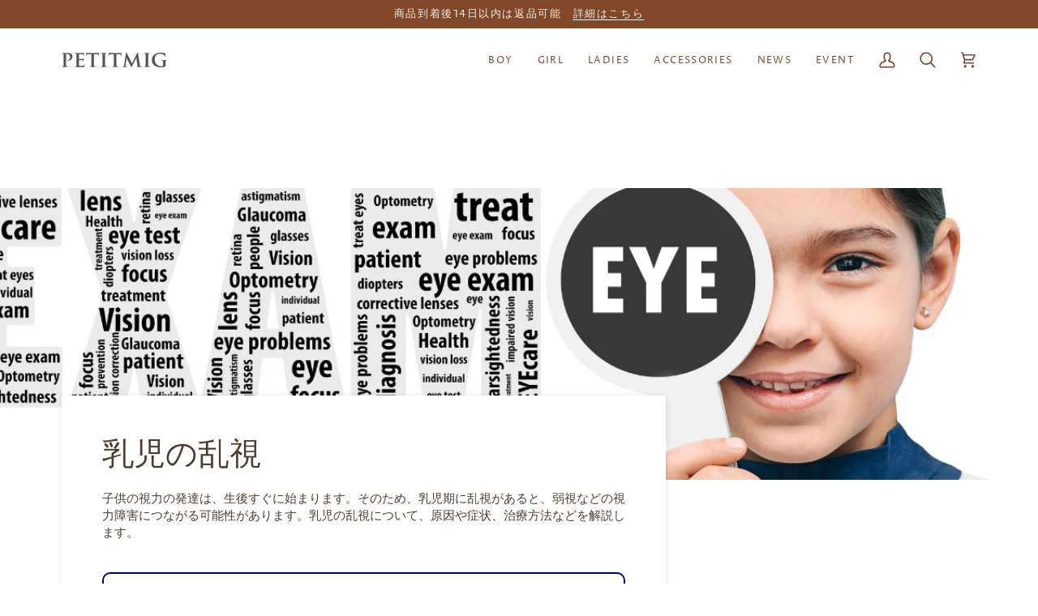

--- FILE ---
content_type: text/html; charset=utf-8
request_url: https://petitmig.shop/blogs/blog/infant-astigmatism
body_size: 54736
content:
<!doctype html>




<html class="no-js" lang="ja" ><head>
  <meta charset="utf-8">
  <meta http-equiv="X-UA-Compatible" content="IE=edge,chrome=1">
  <meta name="viewport" content="width=device-width,initial-scale=1,viewport-fit=cover">
  <meta name="theme-color" content="#804728"><link rel="canonical" href="https://petitmig.shop/blogs/blog/infant-astigmatism"><!-- ======================= Pipeline Theme V8.1.0 ========================= -->

  <!-- Preloading ================================================================== -->

  <link rel="preconnect" href="https://fonts.shopify.com" crossorigin><link rel="preload" href="//petitmig.shop/cdn/fonts/proza_libre/prozalibre_n4.f0507b32b728d57643b7359f19cd41165a2ba3ad.woff2" as="font" type="font/woff2" crossorigin><link rel="preload" href="//petitmig.shop/cdn/fonts/proza_libre/prozalibre_n4.f0507b32b728d57643b7359f19cd41165a2ba3ad.woff2" as="font" type="font/woff2" crossorigin><link rel="preload" href="//petitmig.shop/cdn/fonts/proza_libre/prozalibre_n4.f0507b32b728d57643b7359f19cd41165a2ba3ad.woff2" as="font" type="font/woff2" crossorigin><!-- Title and description ================================================ --><link rel="shortcut icon" href="//petitmig.shop/cdn/shop/files/favicon_813a9aa5-ff59-4e2a-96af-e59c23fd61de_32x32.png?v=1645778374" type="image/png">
  <title>
    

    乳児の乱視
&ndash; PETITMIG

  </title><meta name="description" content="子供の視力の発達は、生後すぐに始まります。そのため、乳児期に乱視があると、弱視などの視力障害につながる可能性があります。乳児の乱視について、原因や症状、治療方法などを解説します。">
  <!-- /snippets/social-meta-tags.liquid --><meta property="og:site_name" content="PETITMIG">
<meta property="og:url" content="https://petitmig.shop/blogs/blog/infant-astigmatism">
<meta property="og:title" content="乳児の乱視">
<meta property="og:type" content="article">
<meta property="og:description" content="
子供の視力の発達は、生後すぐに始まります。そのため、乳児期に乱視があると、弱視などの視力障害につながる可能性があります。乳児の乱視について、原因や症状、治療方法などを解説します。
 

　Contents
 

乳児の乱視の症状
乳児の乱視の原因
乳児の乱視の検査方法
乳児の乱視の治療方法
乳児の乱視の眼鏡やコンタクトレンズの選び方
乳児の乱視の治療費はいくら？
乳児の乱視と弱視
乳児の乱視の予防
乳児の乱視の疑いがある場合の対応
乳児の乱視の最新情報
　　　　　　　　　　　　　　　　　　　　　　　　　　　　　　　　　　　



乳児の乱視の症状
乳児の乱視は、物がぼやけて見えたり、目が疲れやすくなったりと、さまざまな症状を引き起こす可能性があります。乳児の乱視の症状を把握しておくことで、早期発見・早期治療につながります。
 
**乳児の乱視の症状には、主に以下のようなものがあります。**
 
* **目を細める**
 
乳児は、物をはっきりと見るために、目を細めてピント合わせをしようとします。そのため、目を細めることが多い場合は、乱視の可能性を疑う必要があります。
 
* **視線がズレることがある**
 
乱視が強いと、物をはっきりと見るために、目を斜めに傾けてピント合わせをしようとします。そのため、視線がズレることがある場合は、乱視の可能性を疑う必要があります。
 
* **テレビやおもちゃを近くで見たがる**
 
乱視が強いと、遠くの物がぼやけて見えにくくなります。そのため、テレビやおもちゃを近くで見たがる場合は、乱視の可能性を疑う必要があります。
 
* **目が白く光る**
 
乱視が強いと、光の屈折が乱れて、目が白く光ることがあります。
 
* **片目をつぶって物を見る**
 
乱視が片方の目だけ強い場合、片目をつぶってもう片方の目だけで物を見ることがあります。
 
* **明るい所でまぶしがる**
 
乱視が強いと、光の乱反射によって、まぶしさを感じやすくなります。そのため、明るい所でまぶしがる場合は、乱視の可能性を疑う必要があります。
 
* **片目を隠すと嫌がる**
 
乱視が強いと、片目をつぶさないと物がぼやけて見えにくくなります。そのため、片目を隠すと嫌がる場合は、乱視の可能性を疑う必要があります。
 
* **集中力がない**
 
乱視が強いと、物がぼやけて見えにくく、集中力が続きにくくなります。そのため、集中力がない場合は、乱視の可能性を疑う必要があります。
 
これらの症状は、乳児の乱視の症状としてよく見られるものです。ただし、これらの症状がすべて見られるわけではありません。また、他の病気や障害でも、これらの症状が見られることがあります。そのため、乳児の乱視が疑われる場合は、必ず眼科を受診して、医師の診断を受けるようにしましょう。
 
乳児の乱視は、早期発見・早期治療が大切です。乱視の症状が見られたら、早めに眼科を受診して、適切な治療を受けましょう。


乳児の乱視の原因
乳児の乱視の原因は、大きく分けて以下の2つに分けられます。
 
* **先天性乱視**
 
先天性乱視は、生まれつき角膜や水晶体の形が歪んでいて、乱視が生じるものです。先天性乱視は、遺伝的な要因が関与していると考えられています。
 
* **後天性乱視**
 
後天性乱視は、出生後に角膜や水晶体の形が歪んで乱視が生じるものです。後天性乱視の原因としては、以下のようなものが挙げられます。
 
* 外傷
* 感染症
* 眼科手術
* 眼科疾患
* 成長
 
**先天性乱視**
 
先天性乱視は、乳児期から見られることが多い乱視です。先天性乱視の程度は、軽度から重度までさまざまです。
 
先天性乱視の遺伝的な要因は、まだ完全には解明されていませんが、角膜や水晶体の形を決める遺伝子に異常があることが関与していると考えられています。
 
**後天性乱視**
 
後天性乱視は、乳児期から幼児期にかけて見られることが多い乱視です。後天性乱視の原因としては、以下のようなものが挙げられます。
 
* **外傷**
 
交通事故や転倒などの外傷によって、角膜や水晶体が歪んで乱視が生じることがあります。
 
* **感染症**
 
結膜炎や角膜炎などの感染症によって、角膜や水晶体が歪んで乱視が生じることがあります。
 
* **眼科手術**
 
白内障手術や近視矯正手術などの眼科手術によって、角膜や水晶体の形が変化して乱視が生じることがあります。
 
* **眼科疾患**
 
糖尿病網膜症や緑内障などの眼科疾患によって、角膜や水晶体の形が変化して乱視が生じることがあります。
 
* **成長**
 
乳児期から幼児期にかけては、眼球の成長が著しく、角膜や水晶体の形も変化します。そのため、成長に伴って乱視が生じることがあります。
 
乳児の乱視の原因を特定するためには、眼科を受診して、医師の診断を受ける必要があります。


乳児の乱視の検査方法

乳児の乱視の検査方法には、以下のようなものがあります。
 
* **視力検査**
 
3歳以上になると、視力検査によって乱視の有無や程度を調べることができます。視力検査には、ランドルト環や絵視標などの検査方法があります。
 
* **オートレフラクトメータによる検査**
 
生後6か月から検査可能な方法です。目の前に装置を当てて、角膜や水晶体の屈折力を測定します。
 
* **ハンディレフによる検査**
 
生後3か月から検査可能な方法です。眼科医が眼球に光をあてて、乱視の程度を推定します。
 
* **スポットビジョンスクリーナーによる検査**
 
生後6か月から検査可能な方法です。眼前に画面を映して、視線の動きから乱視の有無を調べます。
 
**視力検査**
 
視力検査は、乳児の乱視の検査で最も一般的に用いられる方法です。3歳以上になると、ランドルト環や絵視標などの検査方法によって、乱視の有無や程度を調べることができます。
 
ランドルト環は、白黒の輪が描かれた図形です。乳児にランドルト環を見せて、どの輪が見えるかを確認します。絵視標は、動物や風景などの絵が描かれた図形です。乳児に絵視標を見せて、どの絵が見えるかを確認します。
 
視力検査によって乱視が疑われた場合は、オートレフラクトメータによる検査やハンディレフによる検査などによって、さらに精密な検査を行う必要があります。
 
**オートレフラクトメータによる検査**
 
オートレフラクトメータは、目の前に装置を当てて、角膜や水晶体の屈折力を測定する方法です。生後6か月から検査可能な方法です。
 
オートレフラクトメータは、乳児の視力検査によく用いられる方法です。ただし、乳児は目を動かしたり、泣いたりして検査に協力できない場合もあります。
 
**ハンディレフによる検査**
 
ハンディレフは、眼科医が眼球に光をあてて、乱視の程度を推定する方法です。生後3か月から検査可能な方法です。
 
ハンディレフは、乳児の視力検査によく用いられる方法です。ただし、乳児の視線を固定するのが難しいため、正確な測定が難しい場合があります。
 
**スポットビジョンスクリーナーによる検査**
 
スポットビジョンスクリーナーは、眼前に画面を映して、視線の動きから乱視の有無を調べる方法です。生後6か月から検査可能な方法です。
 
スポットビジョンスクリーナーは、乳児の視力検査によく用いられる方法です。ただし、乳児の視線を固定するのが難しいため、正確な測定が難しい場合があります。
 
乳児の乱視の検査は、乳児の年齢や協力度によって、適切な方法を選択することが大切です。


乳児の乱視の治療方法
 
乳児の乱視の治療方法には、以下のようなものがあります。
 
* **眼鏡**
 
眼鏡は、乳児の乱視の治療で最も一般的に用いられる方法です。眼鏡をかけることで、乱視を矯正して、物がはっきりと見えるようになります。
 
眼鏡は、乳児の顔に合ったものを選ぶことが大切です。また、乳児は眼鏡を嫌がることもあるため、徐々に慣れさせることが大切です。
 
* **コンタクトレンズ**
 
コンタクトレンズは、眼鏡よりも装用感が良いため、乳児の乱視の治療に用いられることもあります。ただし、コンタクトレンズは眼球に直接装用するため、衛生管理が重要です。また、乳児はコンタクトレンズを嫌がることもあるため、徐々に慣れさせることが大切です。
 
* **レーシック手術**
 
レーシック手術は、角膜の形を矯正する手術です。成人以降に行われることが一般的ですが、近年では乳児や幼児でも行われるようになってきました。
 
レーシック手術は、乱視を根本的に治すことができる治療方法ですが、手術に伴うリスクもあります。また、乳児や幼児の場合は、成長に伴って乱視が再発する可能性もあります。
 
**眼鏡の治療方法**
 
眼鏡は、乳児の乱視の治療で最も一般的に用いられる方法です。眼鏡をかけることで、乱視を矯正して、物がはっきりと見えるようになります。
 
眼鏡は、乳児の顔に合ったものを選ぶことが大切です。眼鏡のサイズが合っていないと、ずれたり、重くてかけにくくなったりすることがあります。また、乳児は眼鏡を嫌がることもあるため、徐々に慣れさせることが大切です。
 
眼鏡を乳児にかけるときは、以下の点に注意しましょう。
 
* 眼鏡のサイズが合っているかを確認する。
* 乳児が嫌がらないように、優しくかける。
* 乳児が眼鏡を外さないように、ベルトやテープなどで固定する。
 
**コンタクトレンズの治療方法**
 
コンタクトレンズは、眼鏡よりも装用感が良いため、乳児の乱視の治療に用いられることもあります。ただし、コンタクトレンズは眼球に直接装用するため、衛生管理が重要です。また、乳児はコンタクトレンズを嫌がることもあるため、徐々に慣れさせることが大切です。
 
コンタクトレンズを乳児に装用するときは、以下の点に注意しましょう。
 
* コンタクトレンズのサイズが合っているかを確認する。
* 乳児が嫌がらないように、優しく装用する。
* 乳児がコンタクトレンズを外さないように、ベルトやテープなどで固定する。
 
**レーシック手術の治療方法**
 
レーシック手術は、角膜の形を矯正する手術です。成人以降に行われることが一般的ですが、近年では乳児や幼児でも行われるようになってきました。
 
レーシック手術は、乱視を根本的に治すことができる治療方法ですが、手術に伴うリスクもあります。また、乳児や幼児の場合は、成長に伴って乱視が再発する可能性もあります。
 
レーシック手術を乳児に行うときは、以下の点に注意しましょう。
 
* 乳児の視力の発達が十分に進んでいるかを確認する。
* 乳児の成長に伴って乱視が再発する可能性があることを理解する。
 
**乳児の乱視の治療のタイミング**
 
乳児の乱視の治療のタイミングは、乱視の程度や乳児の年齢によって異なります。
 
軽度の乱視の場合は、乳児が3歳くらいになるまで様子を見ることもできます。ただし、乱視が強い場合は、早めに治療を開始することが大切です。
 
乳児の乱視の治療は、早期に行うことで、弱視などの視力障害を予防することができます。


乳児の乱視の眼鏡やコンタクトレンズの選び方
乳児の乱視の治療には、眼鏡やコンタクトレンズが用いられます。眼鏡やコンタクトレンズを選ぶときは、以下の点に注意しましょう。
 
**眼鏡**
 
* **サイズが合っているか**
 
眼鏡のサイズが合っていないと、ずれたり、重くてかけにくくなったりすることがあります。眼鏡をかけるときに、乳児が嫌がったり、目をこすったりしていないか確認しましょう。
 
* **フレームが軽くて丈夫か**
 
乳児は、活発に動くため、眼鏡が壊れないように、軽くて丈夫なフレームを選ぶとよいでしょう。
 
* **レンズが乳児の顔にフィットしているか**
 
レンズが乳児の顔にフィットしていないと、視野が狭くなったり、歪んで見えたりすることがあります。乳児が眼鏡をかけたときに、視野が広く、歪みなく見えるか確認しましょう。
 
**コンタクトレンズ**
 
* **サイズが合っているか**
 
コンタクトレンズのサイズが合っていないと、ずれたり、痛くなったりすることがあります。コンタクトレンズを装用するときに、乳児が嫌がったり、目をこすったりしていないか確認しましょう。
 
* **素材が柔らかく、酸素透過率が高いか**
 
コンタクトレンズは、眼球に直接装用するため、素材が柔らかく、酸素透過率が高いものを選ぶとよいでしょう。
 
* **装用方法やケア方法が簡単か**
 
乳児は、コンタクトレンズの装用やケアが難しい場合があります。装用方法やケア方法が簡単なものを選ぶとよいでしょう。
 
**眼鏡とコンタクトレンズの選び方の違い**
 
眼鏡とコンタクトレンズには、それぞれメリットとデメリットがあります。
 
**眼鏡のメリット**
 
* 装用が簡単
* 衛生管理が比較的簡単
* 費用が安い
 
**眼鏡のデメリット**
 
* ずれやすい
* 重くてかけにくくなることがある
* 視野が狭くなることがある
 
**コンタクトレンズのメリット**
 
* ずれにくい
* 軽くてかけやすい
* 視野が広い
 
**コンタクトレンズのデメリット**
 
* 装用が難しい
* 衛生管理が重要
* 費用が高い
 
乳児の乱視の治療には、眼鏡とコンタクトレンズどちらがよいかは、乳児の年齢や性格、生活スタイルなどによって異なります。眼科医と相談して、最適な治療方法を選びましょう。
 
**乳児の乱視の眼鏡やコンタクトレンズの選び方のポイント**
 
* 眼鏡やコンタクトレンズを乳児にかけるときは、無理をせず、徐々に慣れさせましょう。
* 眼鏡やコンタクトレンズは、定期的に眼科医で検査を受けて、適切な度数やサイズに調整しましょう。
 
乳児の乱視の治療は、早期に行うことで、弱視などの視力障害を予防することができます。眼鏡やコンタクトレンズを選ぶときは、以下の点に注意して、最適なものを選びましょう。
 


乳児の乱視の治療費はいくら？

乳児の乱視の治療費は、治療方法によって異なります。
 
**眼鏡**
 
眼鏡は、乳児の乱視の治療で最も一般的に用いられる方法です。眼鏡の費用は、フレームやレンズの種類によって異なります。
 
フレームの費用は、安いもので数千円から、高いものでは数万円まであります。レンズの費用は、乱視の度数や素材によって異なります。
 
一般的に、乱視の度数が強いほど、レンズの費用は高くなります。また、高酸素透過率の高い素材を使用したレンズは、費用が高くなります。
 
**コンタクトレンズ**
 
コンタクトレンズは、眼鏡よりも装用感が良いため、乳児の乱視の治療に用いられることもあります。コンタクトレンズの費用は、レンズやケア用品によって異なります。
 
レンズの費用は、乱視の度数や素材によって異なります。また、高酸素透過率の高い素材を使用したレンズは、費用が高くなります。
 
ケア用品の費用は、洗浄液や保存液などの種類によって異なります。
 
**レーシック手術**
 
レーシック手術は、角膜の形を矯正する手術です。レーシック手術の費用は、病院や手術方法によって異なります。
 
一般的に、レーシック手術の費用は、片目で100万円から200万円程度です。
 
**乳児の乱視の治療費の補助制度**
 
乳児の乱視の治療費は、以下の補助制度を利用することで、負担を軽減することができます。
 
* **乳幼児医療費助成制度**
 
乳幼児医療費助成制度は、0歳から小学校就学前の児童を対象に、医療費の一部を助成する制度です。
 
乳幼児医療費助成制度の対象となる場合は、眼鏡やコンタクトレンズの費用の一部が助成されます。
 
* **子ども医療費助成制度**
 
子ども医療費助成制度は、低所得の子育て世帯を対象に、医療費の一部を助成する制度です。
 
子ども医療費助成制度の対象となる場合は、眼鏡やコンタクトレンズの費用の一部が助成されます。
 
* **障害者総合支援法**
 
障害者総合支援法は、障害のある人の日常生活や社会参加を支援する法律です。
 
障害者総合支援法の対象となる場合は、眼鏡やコンタクトレンズの費用の一部が助成される場合があります。
 
**乳児の乱視の治療費の節約術**
 
乳児の乱視の治療費を節約するためには、以下の方法があります。
 
* **フレームやレンズの種類を検討する**
 
フレームやレンズの種類によって、費用は大きく異なります。安価なフレームやレンズを選ぶことで、費用を節約することができます。
 
* **複数の病院を比較する**
 
病院によって、治療費は異なります。複数の病院を比較して、費用が安い病院を選ぶことで、費用を節約することができます。
 
* **補助制度を利用する**
 
乳幼児医療費助成制度や子ども医療費助成制度、障害者総合支援法などの補助制度を利用することで、費用を節約することができます。
 
乳児の乱視の治療費は、治療方法や病院によって異なります。また、補助制度を利用することで、負担を軽減することができます。乳児の乱視の治療費について詳しく知りたい場合は、眼科医に相談しましょう。


乳児の乱視と弱視
乳児の乱視は、物がぼやけて見えたり、目が疲れやすくなったりと、さまざまな症状を引き起こす可能性があります。また、乱視が強いと、弱視になる可能性もあります。
 
**弱視とは**
 
弱視とは、視力の発達が十分に進まず、矯正視力が0.6以下になる状態です。弱視になると、物が見えにくく、視野が狭くなるなどの症状が現れます。また、学習や日常生活に支障をきたす可能性があります。
 
**乱視と弱視の関係**
 
乱視が強い場合、片方の目が弱視になる可能性があります。これは、乱視によって物がぼやけて見え、脳がその情報をうまく処理できなくなるためです。
 
乳児期は、視力の発達が著しい時期です。そのため、乱視が強い場合は、早期に治療を開始することが大切です。治療によって、乱視を矯正して、弱視を予防することができます。
 
**乳児の乱視の治療**
 
乳児の乱視の治療には、眼鏡やコンタクトレンズが用いられます。眼鏡やコンタクトレンズを装用することで、乱視を矯正して、物がはっきりと見えるようになるため、弱視を予防することができます。
 
乳児の乱視は、早期発見・早期治療が大切です。乱視の症状が見られたら、早めに眼科を受診して、適切な検査を受けるようにしましょう。


乳児の乱視の予防
乳児の乱視の予防には、以下のことに気をつけましょう。
 
* **適切な栄養を摂る**
 
視力の発達には、ビタミンAやビタミンB群、亜鉛などの栄養素が欠かせません。乳児の食事は、野菜や果物、乳製品などをバランスよく摂るようにしましょう。
 
* **適度な運動をする**
 
運動は、視力の発達に必要な血流や酸素の供給を促します。乳児には、室内遊びや外遊びなど、適度な運動をさせましょう。
 
* **目を酷使させない**
 
テレビやスマートフォンなどの画面を見続けると、目が疲れて、乱視になる可能性があります。乳児がテレビやスマートフォンを見ているときは、適度に休憩をとらせるようにしましょう。
 
* **定期的な検査を受ける**
 
乳児期は、視力の発達が著しい時期です。乱視の早期発見・早期治療のために、定期的な検査を受けましょう。
 
**乳児の乱視の予防に効果的な栄養素**
 
乳児の乱視の予防に効果的な栄養素には、以下のようなものがあります。
 
* **ビタミンA**
 
ビタミンAは、暗闇での視力や目の乾燥を防ぐ働きがあります。ビタミンAを多く含む食品には、レバー、うなぎ、にんじん、ほうれん草などがあります。
 
* **ビタミンB群**
 
ビタミンB群は、神経の働きを正常に保つ働きがあります。ビタミンB群を多く含む食品には、卵、牛乳、レバー、うなぎなどがあります。
 
* **亜鉛**
 
亜鉛は、視力の働きに必要なタンパク質の合成を助ける働きがあります。亜鉛を多く含む食品には、赤身肉、レバー、牡蠣、カキなどがあります。
 
**乳児の乱視の予防に効果的な運動**
 
乳児の乱視の予防に効果的な運動には、以下のようなものがあります。
 
* **外遊び**
 
外遊びは、視力の発達に必要なビタミンDの合成を促します。また、適度な日光を浴びることで、目を酷使しすぎるのを防ぐことができます。
 
* **ボール遊び**
 
ボール遊びは、視力の発達に必要な眼球運動を促します。また、ボールを追いかけることで、視覚情報の処理能力を向上させることができます。
 
* **絵本を読む**
 
絵本を読むことは、視力の発達に必要な視覚情報の処理能力を向上させることができます。また、絵本の内容を理解することで、脳の視覚野の発達を促すことができます。
 
乳児の乱視の予防は、早期発見・早期治療が大切です。また、適切な栄養を摂り、適度な運動をさせ、定期的な検査を受けるなど、日常生活の中でできる対策をとることも大切です。


乳児の乱視の疑いがある場合の対応

乳児の乱視の疑いがある場合、以下のことに気をつけましょう。
 
* **早めに眼科を受診する**
 
乱視の症状が見られたら、早めに眼科を受診して、適切な検査を受けるようにしましょう。乳児の乱視は、生後6か月から検査可能なため、早期発見・早期治療が大切です。
 
* **検査の目的を理解する**
 
眼科での検査では、乱視の有無や程度を調べるために、さまざまな方法が用いられます。検査の目的を理解し、乳児の協力を得られるよう、親がサポートしましょう。
 
* **検査結果をよく聞く**
 
検査の結果、乱視が疑われる場合は、眼科医から詳しい説明を受けましょう。治療方針や治療のメリット・デメリットなどをよく理解した上で、治療を決めましょう。
 
* **治療を継続する**
 
眼鏡やコンタクトレンズの装用など、治療を継続することが大切です。乳児は、眼鏡やコンタクトレンズを嫌がったり、外したりすることがあるため、親の根気強いサポートが必要です。
 
**乳児の乱視の疑いがある場合の症状**
 
乳児の乱視の疑いがある場合、以下の症状が見られる場合があるため、注意しましょう。
 
* **物がぼやけて見える**
* **目が疲れやすい**
* **片目をつぶって見る**
* **ものを投げるときにうまく当たらない**
* **絵本やテレビをじっと見ない**
 
これらの症状が見られたら、早めに眼科を受診して、適切な検査を受けるようにしましょう。
 
**乳児の乱視の治療**
 
乳児の乱視の治療には、眼鏡やコンタクトレンズが用いられます。眼鏡は、乳児の顔に合ったものを選ぶことが大切です。また、コンタクトレンズは、乳児の装用が難しいため、眼科医の指導のもとで装用するようにしましょう。
 
乱視が強い場合は、レーシック手術などの治療が検討されることもあります。レーシック手術は、成人以降に行われることが一般的ですが、近年では乳児や幼児でも行われるようになってきました。
 
乳児の乱視の治療は、早期発見・早期治療が大切です。また、治療を継続することが大切です。


乳児の乱視の最新情報
乳児の乱視は、生後6か月から検査可能なため、早期発見・早期治療が大切です。近年、乳児の乱視の研究が進んでおり、新たな知見が得られつつあります。
 
**乳児の乱視の原因**
 
乳児の乱視の原因は、大きく分けて2つあります。
 
1つは、角膜や水晶体の形が不均一になることで起こる「構造性乱視」です。構造性乱視は、先天性のものや、眼の病気や外傷などによって起こることがあります。
 
もう1つは、脳の視覚情報の処理能力が低下することで起こる「機能性乱視」です。機能性乱視は、発達性のものや、視覚刺激の不足などによって起こることがあります。
 
**乳児の乱視の治療法**
 
乳児の乱視の治療には、眼鏡やコンタクトレンズの装用が一般的です。眼鏡やコンタクトレンズを装用することで、乱視を矯正して、物がはっきりと見えるようになります。
 
乱視が強い場合は、レーシック手術などの治療が検討されることもあります。レーシック手術は、角膜の形を矯正する手術です。成人以降に行われることが一般的ですが、近年では乳児や幼児でも行われるようになってきました。
 
**乳児の乱視の予防法**
 
乳児の乱視の予防法は、完全には確立されていませんが、以下のことに気をつけることで、リスクを軽減できると考えられています。
 
* **適切な栄養を摂る**
 
視力の発達には、ビタミンAやビタミンB群、亜鉛などの栄養素が欠かせません。乳児の食事は、野菜や果物、乳製品などをバランスよく摂るようにしましょう。
 
* **適度な運動をする**
 
運動は、視力の発達に必要な血流や酸素の供給を促します。乳児には、室内遊びや外遊びなど、適度な運動をさせましょう。
 
* **目を酷使させない**
 
テレビやスマートフォンなどの画面を見続けると、目が疲れて、乱視になる可能性があります。乳児がテレビやスマートフォンを見ているときは、適度に休憩をとらせるようにしましょう。
 
* **定期的な検査を受ける**
 
乳児期は、視力の発達が著しい時期です。乱視の早期発見・早期治療のために、定期的な検査を受けましょう。
 
**乳児の乱視の最新研究**
 
近年、乳児の乱視の研究が進んでおり、新たな知見が得られつつあります。
 
**乳児の乱視の早期発見・早期治療の重要性**
 
乳児の乱視は、早期発見・早期治療が大切です。乱視が強い場合、弱視になる可能性があるためです。
 
弱視とは、視力の発達が十分に進まず、矯正視力が0.6以下になる状態です。弱視になると、物が見えにくく、視野が狭くなるなどの症状が現れます。また、学習や日常生活に支障をきたす可能性があります。
 
乳児期は、視力の発達が著しい時期です。乱視の早期発見・早期治療によって、弱視を予防することができます。
 
今後も、乳児の乱視の研究が進み、新たな知見が得られることが期待されます。
"><meta property="og:image" content="http://petitmig.shop/cdn/shop/articles/c748f12b06629a7b75ea78f42f3bbc64.png?v=1703493309">
      <meta property="og:image:secure_url" content="https://petitmig.shop/cdn/shop/articles/c748f12b06629a7b75ea78f42f3bbc64.png?v=1703493309">
      <meta property="og:image:height" content="630">
      <meta property="og:image:width" content="1200">
<!-- CSS ================================================================== -->

  <link href="//petitmig.shop/cdn/shop/t/86/assets/font-settings.css?v=27670016292789252331766649450" rel="stylesheet" type="text/css" media="all" />

  <!-- /snippets/css-variables.liquid -->


<style data-shopify>

:root {
/* ================ Layout Variables ================ */






--LAYOUT-WIDTH: 1200px;
--LAYOUT-GUTTER: 20px;
--LAYOUT-GUTTER-OFFSET: -20px;
--NAV-GUTTER: 15px;
--LAYOUT-OUTER: 36px;

/* ================ Product video ================ */

--COLOR-VIDEO-BG: #f2f2f2;


/* ================ Color Variables ================ */

/* === Backgrounds ===*/
--COLOR-BG: #ffffff;
--COLOR-BG-ACCENT: #fcfaf7;

/* === Text colors ===*/
--COLOR-TEXT-DARK: #201710;
--COLOR-TEXT: #4d3d30;
--COLOR-TEXT-LIGHT: #82776e;

/* === Bright color ===*/
--COLOR-PRIMARY: #804728;
--COLOR-PRIMARY-HOVER: #4d240f;
--COLOR-PRIMARY-FADE: rgba(128, 71, 40, 0.05);
--COLOR-PRIMARY-FADE-HOVER: rgba(128, 71, 40, 0.1);--COLOR-PRIMARY-OPPOSITE: #ffffff;

/* === Secondary/link Color ===*/
--COLOR-SECONDARY: #804728;
--COLOR-SECONDARY-HOVER: #4d240f;
--COLOR-SECONDARY-FADE: rgba(128, 71, 40, 0.05);
--COLOR-SECONDARY-FADE-HOVER: rgba(128, 71, 40, 0.1);--COLOR-SECONDARY-OPPOSITE: #ffffff;

/* === Shades of grey ===*/
--COLOR-A5:  rgba(77, 61, 48, 0.05);
--COLOR-A10: rgba(77, 61, 48, 0.1);
--COLOR-A20: rgba(77, 61, 48, 0.2);
--COLOR-A35: rgba(77, 61, 48, 0.35);
--COLOR-A50: rgba(77, 61, 48, 0.5);
--COLOR-A80: rgba(77, 61, 48, 0.8);
--COLOR-A90: rgba(77, 61, 48, 0.9);
--COLOR-A95: rgba(77, 61, 48, 0.95);


/* ================ Inverted Color Variables ================ */

--INVERSE-BG: #333333;
--INVERSE-BG-ACCENT: #ffffff;

/* === Text colors ===*/
--INVERSE-TEXT-DARK: #404040;
--INVERSE-TEXT: #000000;
--INVERSE-TEXT-LIGHT: #0f0f0f;

/* === Bright color ===*/
--INVERSE-PRIMARY: #ffe5da;
--INVERSE-PRIMARY-HOVER: #ffaf8e;
--INVERSE-PRIMARY-FADE: rgba(255, 229, 218, 0.05);
--INVERSE-PRIMARY-FADE-HOVER: rgba(255, 229, 218, 0.1);--INVERSE-PRIMARY-OPPOSITE: #000000;


/* === Second Color ===*/
--INVERSE-SECONDARY: #804728;
--INVERSE-SECONDARY-HOVER: #4d240f;
--INVERSE-SECONDARY-FADE: rgba(128, 71, 40, 0.05);
--INVERSE-SECONDARY-FADE-HOVER: rgba(128, 71, 40, 0.1);--INVERSE-SECONDARY-OPPOSITE: #ffffff;


/* === Shades of grey ===*/
--INVERSE-A5:  rgba(0, 0, 0, 0.05);
--INVERSE-A10: rgba(0, 0, 0, 0.1);
--INVERSE-A20: rgba(0, 0, 0, 0.2);
--INVERSE-A35: rgba(0, 0, 0, 0.3);
--INVERSE-A80: rgba(0, 0, 0, 0.8);
--INVERSE-A90: rgba(0, 0, 0, 0.9);
--INVERSE-A95: rgba(0, 0, 0, 0.95);


/* ================ Bright Color Variables ================ */

--BRIGHT-BG: #ffffff;
--BRIGHT-BG-ACCENT: #FFF333;

/* === Text colors ===*/
--BRIGHT-TEXT-DARK: #a1a1a1;
--BRIGHT-TEXT: #616161;
--BRIGHT-TEXT-LIGHT: #909090;

/* === Bright color ===*/
--BRIGHT-PRIMARY: #EFBD1E;
--BRIGHT-PRIMARY-HOVER: #c19200;
--BRIGHT-PRIMARY-FADE: rgba(239, 189, 30, 0.05);
--BRIGHT-PRIMARY-FADE-HOVER: rgba(239, 189, 30, 0.1);--BRIGHT-PRIMARY-OPPOSITE: #000000;


/* === Second Color ===*/
--BRIGHT-SECONDARY: #E7B000;
--BRIGHT-SECONDARY-HOVER: #9b7600;
--BRIGHT-SECONDARY-FADE: rgba(231, 176, 0, 0.05);
--BRIGHT-SECONDARY-FADE-HOVER: rgba(231, 176, 0, 0.1);--BRIGHT-SECONDARY-OPPOSITE: #000000;


/* === Shades of grey ===*/
--BRIGHT-A5:  rgba(97, 97, 97, 0.05);
--BRIGHT-A10: rgba(97, 97, 97, 0.1);
--BRIGHT-A20: rgba(97, 97, 97, 0.2);
--BRIGHT-A35: rgba(97, 97, 97, 0.3);
--BRIGHT-A80: rgba(97, 97, 97, 0.8);
--BRIGHT-A90: rgba(97, 97, 97, 0.9);
--BRIGHT-A95: rgba(97, 97, 97, 0.95);


/* === Account Bar ===*/
--COLOR-ANNOUNCEMENT-BG: #804728;
--COLOR-ANNOUNCEMENT-TEXT: #f4f0ea;

/* === Nav and dropdown link background ===*/
--COLOR-NAV: #ffffff;
--COLOR-NAV-TEXT: #804728;
--COLOR-NAV-TEXT-DARK: #4a2611;
--COLOR-NAV-TEXT-LIGHT: #a67e69;
--COLOR-NAV-BORDER: #804728;
--COLOR-NAV-A10: rgba(128, 71, 40, 0.1);
--COLOR-NAV-A50: rgba(128, 71, 40, 0.5);
--COLOR-HIGHLIGHT-LINK: #dfbd4b;

/* === Site Footer ===*/
--COLOR-FOOTER-BG: #f4f0ea;
--COLOR-FOOTER-TEXT: #4d3d30;
--COLOR-FOOTER-A5: rgba(77, 61, 48, 0.05);
--COLOR-FOOTER-A15: rgba(77, 61, 48, 0.15);
--COLOR-FOOTER-A90: rgba(77, 61, 48, 0.9);

/* === Sub-Footer ===*/
--COLOR-SUB-FOOTER-BG: #804728;
--COLOR-SUB-FOOTER-TEXT: #f4f0ea;
--COLOR-SUB-FOOTER-A5: rgba(244, 240, 234, 0.05);
--COLOR-SUB-FOOTER-A15: rgba(244, 240, 234, 0.15);
--COLOR-SUB-FOOTER-A90: rgba(244, 240, 234, 0.9);

/* === Products ===*/
--PRODUCT-GRID-ASPECT-RATIO: 90.0%;

/* === Product badges ===*/
--COLOR-BADGE: #ffffff;
--COLOR-BADGE-TEXT: #656565;
--COLOR-BADGE-TEXT-DARK: #453939;
--COLOR-BADGE-TEXT-HOVER: #8b8b8b;
--COLOR-BADGE-HAIRLINE: #f7f7f7;

/* === Product item slider ===*/--COLOR-PRODUCT-SLIDER: #ffffff;--COLOR-PRODUCT-SLIDER-OPPOSITE: rgba(13, 13, 13, 0.06);/* === disabled form colors ===*/
--COLOR-DISABLED-BG: #edecea;
--COLOR-DISABLED-TEXT: #c1bbb7;

--INVERSE-DISABLED-BG: #2e2e2e;
--INVERSE-DISABLED-TEXT: #212121;


/* === Tailwind RGBA Palette ===*/
--RGB-CANVAS: 255 255 255;
--RGB-CONTENT: 77 61 48;
--RGB-PRIMARY: 128 71 40;
--RGB-SECONDARY: 128 71 40;

--RGB-DARK-CANVAS: 51 51 51;
--RGB-DARK-CONTENT: 0 0 0;
--RGB-DARK-PRIMARY: 255 229 218;
--RGB-DARK-SECONDARY: 128 71 40;

--RGB-BRIGHT-CANVAS: 255 255 255;
--RGB-BRIGHT-CONTENT: 97 97 97;
--RGB-BRIGHT-PRIMARY: 239 189 30;
--RGB-BRIGHT-SECONDARY: 231 176 0;

--RGB-PRIMARY-CONTRAST: 255 255 255;
--RGB-SECONDARY-CONTRAST: 255 255 255;

--RGB-DARK-PRIMARY-CONTRAST: 0 0 0;
--RGB-DARK-SECONDARY-CONTRAST: 255 255 255;

--RGB-BRIGHT-PRIMARY-CONTRAST: 0 0 0;
--RGB-BRIGHT-SECONDARY-CONTRAST: 0 0 0;


/* === Button Radius === */
--BUTTON-RADIUS: 0px;


/* === Icon Stroke Width === */
--ICON-STROKE-WIDTH: 2px;


/* ================ Typography ================ */

--FONT-STACK-BODY: "Proza Libre", sans-serif;
--FONT-STYLE-BODY: normal;
--FONT-WEIGHT-BODY: 400;
--FONT-WEIGHT-BODY-BOLD: 500;
--FONT-ADJUST-BODY: 1.0;

  --FONT-BODY-TRANSFORM: none;
  --FONT-BODY-LETTER-SPACING: normal;


--FONT-STACK-HEADING: "Proza Libre", sans-serif;
--FONT-STYLE-HEADING: normal;
--FONT-WEIGHT-HEADING: 400;
--FONT-WEIGHT-HEADING-BOLD: 500;
--FONT-ADJUST-HEADING: 1.0;

  --FONT-HEADING-TRANSFORM: none;
  --FONT-HEADING-LETTER-SPACING: normal;


--FONT-STACK-ACCENT: "Proza Libre", sans-serif;
--FONT-STYLE-ACCENT: normal;
--FONT-WEIGHT-ACCENT: 400;
--FONT-WEIGHT-ACCENT-BOLD: 500;
--FONT-ADJUST-ACCENT: 1.0;

  --FONT-ACCENT-TRANSFORM: uppercase;
  --FONT-ACCENT-LETTER-SPACING: 0.12em;

--TYPE-STACK-NAV: "Proza Libre", sans-serif;
--TYPE-STYLE-NAV: normal;
--TYPE-ADJUST-NAV: 1.0;
--TYPE-WEIGHT-NAV: 400;

  --FONT-NAV-TRANSFORM: uppercase;
  --FONT-NAV-LETTER-SPACING: 0.12em;

--TYPE-STACK-BUTTON: "Proza Libre", sans-serif;
--TYPE-STYLE-BUTTON: normal;
--TYPE-ADJUST-BUTTON: 1.0;
--TYPE-WEIGHT-BUTTON: 500;

  --FONT-BUTTON-TRANSFORM: uppercase;
  --FONT-BUTTON-LETTER-SPACING: 0.12em;

--TYPE-STACK-KICKER: "Proza Libre", sans-serif;
--TYPE-STYLE-KICKER: normal;
--TYPE-ADJUST-KICKER: 1.0;
--TYPE-WEIGHT-KICKER: 500;

  --FONT-KICKER-TRANSFORM: uppercase;
  --FONT-KICKER-LETTER-SPACING: 0.12em;



--ICO-SELECT: url('//petitmig.shop/cdn/shop/t/86/assets/ico-select.svg?v=160685511077603256751766649450');


/* ================ Photo correction ================ */
--PHOTO-CORRECTION: 100%;



}


/* ================ Typography ================ */
/* ================ type-scale.com ============ */

/* 1.16 base 13 */
:root {
 --font-1: 10px;
 --font-2: 11.3px;
 --font-3: 12px;
 --font-4: 13px;
 --font-5: 15.5px;
 --font-6: 17px;
 --font-7: 20px;
 --font-8: 23.5px;
 --font-9: 27px;
 --font-10:32px;
 --font-11:37px;
 --font-12:43px;
 --font-13:49px;
 --font-14:57px;
 --font-15:67px;
}

/* 1.175 base 13.5 */
@media only screen and (min-width: 480px) and (max-width: 1099px) {
  :root {
    --font-1: 10px;
    --font-2: 11.5px;
    --font-3: 12.5px;
    --font-4: 13.5px;
    --font-5: 16px;
    --font-6: 18px;
    --font-7: 21px;
    --font-8: 25px;
    --font-9: 29px;
    --font-10:34px;
    --font-11:40px;
    --font-12:47px;
    --font-13:56px;
    --font-14:65px;
   --font-15:77px;
  }
}
/* 1.22 base 14.5 */
@media only screen and (min-width: 1100px) {
  :root {
    --font-1: 10px;
    --font-2: 11.5px;
    --font-3: 13px;
    --font-4: 14.5px;
    --font-5: 17.5px;
    --font-6: 22px;
    --font-7: 26px;
    --font-8: 32px;
    --font-9: 39px;
    --font-10:48px;
    --font-11:58px;
    --font-12:71px;
    --font-13:87px;
    --font-14:106px;
    --font-15:129px;
 }
}


</style>


  <link href="//petitmig.shop/cdn/shop/t/86/assets/theme.css?v=111940106638163354671766649450" rel="stylesheet" type="text/css" media="all" />

  <script>
    document.documentElement.className = document.documentElement.className.replace('no-js', 'js');

    
      document.documentElement.classList.add('aos-initialized');let root = '/';
    if (root[root.length - 1] !== '/') {
      root = `${root}/`;
    }
    var theme = {
      routes: {
        root_url: root,
        cart: '/cart',
        cart_add_url: '/cart/add',
        product_recommendations_url: '/recommendations/products',
        account_addresses_url: '/account/addresses',
        predictive_search_url: '/search/suggest'
      },
      state: {
        cartOpen: null,
      },
      sizes: {
        small: 480,
        medium: 768,
        large: 1100,
        widescreen: 1400
      },
      assets: {
        photoswipe: '//petitmig.shop/cdn/shop/t/86/assets/photoswipe.js?v=169308975333299535361766649450',
        smoothscroll: '//petitmig.shop/cdn/shop/t/86/assets/smoothscroll.js?v=37906625415260927261766649450',
        swatches: '//petitmig.shop/cdn/shop/t/86/assets/swatches.json?v=17256643191622149961766649450',
        noImage: '//petitmig.shop/cdn/shopifycloud/storefront/assets/no-image-2048-a2addb12.gif',
        
        
        base: '//petitmig.shop/cdn/shop/t/86/assets/'
        
      },
      strings: {
        swatchesKey: "カラー",
        addToCart: "カートに追加",
        estimateShipping: "送料の見積もり",
        noShippingAvailable: "この宛先への発送は行っておりません。",
        free: "無料",
        from: "",
        preOrder: "PRE ORDER",
        soldOut: "SOLD OUT",
        sale: "SALE",
        subscription: "購読申し込み",
        unavailable: "使用不可",
        unitPrice: "単価",
        unitPriceSeparator: "各",
        stockout: "在庫はすべてカートにあります",
        products: "製品情報",
        pages: "ページ",
        collections: "コレクション",
        resultsFor: "検索結果：",
        noResultsFor: "次のワードの結果がありません：",
        articles: "記事",
        successMessage: "",
      },
      settings: {
        badge_sale_type: "dollar",
        animate_hover: true,
        animate_scroll: true,
        show_locale_desktop: null,
        show_locale_mobile: null,
        show_currency_desktop: null,
        show_currency_mobile: null,
        currency_select_type: "country",
        currency_code_enable: false,
        cycle_images_hover_delay: 1.5
      },
      info: {
        name: 'pipeline'
      },
      version: '8.1.0',
      moneyFormat: "¥{{amount_no_decimals}}",
      shopCurrency: "JPY",
      currencyCode: "JPY"
    }
    let windowInnerHeight = window.innerHeight;
    document.documentElement.style.setProperty('--full-screen', `${windowInnerHeight}px`);
    document.documentElement.style.setProperty('--three-quarters', `${windowInnerHeight * 0.75}px`);
    document.documentElement.style.setProperty('--two-thirds', `${windowInnerHeight * 0.66}px`);
    document.documentElement.style.setProperty('--one-half', `${windowInnerHeight * 0.5}px`);
    document.documentElement.style.setProperty('--one-third', `${windowInnerHeight * 0.33}px`);
    document.documentElement.style.setProperty('--one-fifth', `${windowInnerHeight * 0.2}px`);

    window.isRTL = document.documentElement.getAttribute('dir') === 'rtl';
  </script><!-- Theme Javascript ============================================================== -->
  <script src="//petitmig.shop/cdn/shop/t/86/assets/vendor.js?v=69555399850987115801766649450" defer="defer"></script>
  <script src="//petitmig.shop/cdn/shop/t/86/assets/theme.js?v=42391841312106742781766649450" defer="defer"></script>

  
  <script>
    function addLoadingClassToLoadingImages(container) {
      container.querySelectorAll('[data-needs-loading-animation] img').forEach((el) => {
        if (!el.complete) {
          el.parentNode.classList.add('loading-shimmer');
        }
      });
    }

    // Remove loading class from all already loaded images
    function removeLoadingClassFromLoadedImages(container) {
      container.querySelectorAll('img').forEach((el) => {
        if (el.complete) {
          delete el.parentNode.dataset.needsLoadingAnimation;
          el.parentNode.classList.remove('loading-shimmer');
        }
      });
    }

    // Remove loading class from image on `load` event
    function handleImageLoaded(el) {
      if (el.tagName == 'IMG' && el.parentNode.classList.contains('loading-shimmer')) {
        delete el.parentNode.dataset.needsLoadingAnimation;
        el.parentNode.classList.remove('loading-shimmer');
      }
    }

    // Watch for any load events that bubble up from child elements
    document.addEventListener(
      'load',
      (e) => {
        const el = e.target;

        // Capture load events from img tags and then remove their `loading-shimmer` class
        handleImageLoaded(el);
      },
      true
    );

    // Tasks to run when the DOM elements are available
    window.addEventListener('DOMContentLoaded', () => {
      addLoadingClassToLoadingImages(document);
    });
  </script>

  <script>
    (function () {
      function onPageShowEvents() {
        if ('requestIdleCallback' in window) {
          requestIdleCallback(initCartEvent, { timeout: 500 })
        } else {
          initCartEvent()
        }
        function initCartEvent(){
          window.fetch(window.theme.routes.cart + '.js')
          .then((response) => {
            if(!response.ok){
              throw {status: response.statusText};
            }
            return response.json();
          })
          .then((response) => {
            document.dispatchEvent(new CustomEvent('theme:cart:change', {
              detail: {
                cart: response,
              },
              bubbles: true,
            }));
            return response;
          })
          .catch((e) => {
            console.error(e);
          });
        }
      };
      window.onpageshow = onPageShowEvents;
    })();
  </script>

  <script type="text/javascript">
    if (window.MSInputMethodContext && document.documentMode) {
      var scripts = document.getElementsByTagName('script')[0];
      var polyfill = document.createElement("script");
      polyfill.defer = true;
      polyfill.src = "//petitmig.shop/cdn/shop/t/86/assets/ie11.js?v=144489047535103983231766649450";

      scripts.parentNode.insertBefore(polyfill, scripts);
    }
  </script>

  <!-- Shopify app scripts =========================================================== -->
  <script>window.performance && window.performance.mark && window.performance.mark('shopify.content_for_header.start');</script><meta name="google-site-verification" content="dZGck1cyH1RLczU5rrhv4I5Xkcu-ypUL91U3es0DwSs">
<meta id="shopify-digital-wallet" name="shopify-digital-wallet" content="/44309381282/digital_wallets/dialog">
<link rel="alternate" type="application/atom+xml" title="Feed" href="/blogs/blog.atom" />
<link rel="alternate" hreflang="x-default" href="https://petitmig.shop/blogs/blog/infant-astigmatism">
<link rel="alternate" hreflang="ja" href="https://petitmig.shop/blogs/blog/infant-astigmatism">
<link rel="alternate" hreflang="en" href="https://petitmig.shop/en/blogs/blog/infant-astigmatism">
<link rel="alternate" hreflang="ko" href="https://petitmig.shop/ko/blogs/blog/infant-astigmatism">
<link rel="alternate" hreflang="en-CA" href="https://petitmig.shop/en-en/blogs/blog/infant-astigmatism">
<link rel="alternate" hreflang="en-DE" href="https://petitmig.shop/en-en/blogs/blog/infant-astigmatism">
<link rel="alternate" hreflang="en-FR" href="https://petitmig.shop/en-en/blogs/blog/infant-astigmatism">
<link rel="alternate" hreflang="en-GB" href="https://petitmig.shop/en-en/blogs/blog/infant-astigmatism">
<link rel="alternate" hreflang="en-AC" href="https://petitmig.shop/en-en/blogs/blog/infant-astigmatism">
<link rel="alternate" hreflang="en-AD" href="https://petitmig.shop/en-en/blogs/blog/infant-astigmatism">
<link rel="alternate" hreflang="en-AE" href="https://petitmig.shop/en-en/blogs/blog/infant-astigmatism">
<link rel="alternate" hreflang="en-AF" href="https://petitmig.shop/en-en/blogs/blog/infant-astigmatism">
<link rel="alternate" hreflang="en-AG" href="https://petitmig.shop/en-en/blogs/blog/infant-astigmatism">
<link rel="alternate" hreflang="en-AI" href="https://petitmig.shop/en-en/blogs/blog/infant-astigmatism">
<link rel="alternate" hreflang="en-AL" href="https://petitmig.shop/en-en/blogs/blog/infant-astigmatism">
<link rel="alternate" hreflang="en-AM" href="https://petitmig.shop/en-en/blogs/blog/infant-astigmatism">
<link rel="alternate" hreflang="en-AO" href="https://petitmig.shop/en-en/blogs/blog/infant-astigmatism">
<link rel="alternate" hreflang="en-AR" href="https://petitmig.shop/en-en/blogs/blog/infant-astigmatism">
<link rel="alternate" hreflang="en-AT" href="https://petitmig.shop/en-en/blogs/blog/infant-astigmatism">
<link rel="alternate" hreflang="en-AU" href="https://petitmig.shop/en-en/blogs/blog/infant-astigmatism">
<link rel="alternate" hreflang="en-AW" href="https://petitmig.shop/en-en/blogs/blog/infant-astigmatism">
<link rel="alternate" hreflang="en-AX" href="https://petitmig.shop/en-en/blogs/blog/infant-astigmatism">
<link rel="alternate" hreflang="en-AZ" href="https://petitmig.shop/en-en/blogs/blog/infant-astigmatism">
<link rel="alternate" hreflang="en-BA" href="https://petitmig.shop/en-en/blogs/blog/infant-astigmatism">
<link rel="alternate" hreflang="en-BB" href="https://petitmig.shop/en-en/blogs/blog/infant-astigmatism">
<link rel="alternate" hreflang="en-BD" href="https://petitmig.shop/en-en/blogs/blog/infant-astigmatism">
<link rel="alternate" hreflang="en-BE" href="https://petitmig.shop/en-en/blogs/blog/infant-astigmatism">
<link rel="alternate" hreflang="en-BF" href="https://petitmig.shop/en-en/blogs/blog/infant-astigmatism">
<link rel="alternate" hreflang="en-BG" href="https://petitmig.shop/en-en/blogs/blog/infant-astigmatism">
<link rel="alternate" hreflang="en-BH" href="https://petitmig.shop/en-en/blogs/blog/infant-astigmatism">
<link rel="alternate" hreflang="en-BI" href="https://petitmig.shop/en-en/blogs/blog/infant-astigmatism">
<link rel="alternate" hreflang="en-BJ" href="https://petitmig.shop/en-en/blogs/blog/infant-astigmatism">
<link rel="alternate" hreflang="en-BL" href="https://petitmig.shop/en-en/blogs/blog/infant-astigmatism">
<link rel="alternate" hreflang="en-BM" href="https://petitmig.shop/en-en/blogs/blog/infant-astigmatism">
<link rel="alternate" hreflang="en-BN" href="https://petitmig.shop/en-en/blogs/blog/infant-astigmatism">
<link rel="alternate" hreflang="en-BO" href="https://petitmig.shop/en-en/blogs/blog/infant-astigmatism">
<link rel="alternate" hreflang="en-BQ" href="https://petitmig.shop/en-en/blogs/blog/infant-astigmatism">
<link rel="alternate" hreflang="en-BR" href="https://petitmig.shop/en-en/blogs/blog/infant-astigmatism">
<link rel="alternate" hreflang="en-BS" href="https://petitmig.shop/en-en/blogs/blog/infant-astigmatism">
<link rel="alternate" hreflang="en-BT" href="https://petitmig.shop/en-en/blogs/blog/infant-astigmatism">
<link rel="alternate" hreflang="en-BW" href="https://petitmig.shop/en-en/blogs/blog/infant-astigmatism">
<link rel="alternate" hreflang="en-BY" href="https://petitmig.shop/en-en/blogs/blog/infant-astigmatism">
<link rel="alternate" hreflang="en-BZ" href="https://petitmig.shop/en-en/blogs/blog/infant-astigmatism">
<link rel="alternate" hreflang="en-CC" href="https://petitmig.shop/en-en/blogs/blog/infant-astigmatism">
<link rel="alternate" hreflang="en-CD" href="https://petitmig.shop/en-en/blogs/blog/infant-astigmatism">
<link rel="alternate" hreflang="en-CF" href="https://petitmig.shop/en-en/blogs/blog/infant-astigmatism">
<link rel="alternate" hreflang="en-CG" href="https://petitmig.shop/en-en/blogs/blog/infant-astigmatism">
<link rel="alternate" hreflang="en-CH" href="https://petitmig.shop/en-en/blogs/blog/infant-astigmatism">
<link rel="alternate" hreflang="en-CI" href="https://petitmig.shop/en-en/blogs/blog/infant-astigmatism">
<link rel="alternate" hreflang="en-CK" href="https://petitmig.shop/en-en/blogs/blog/infant-astigmatism">
<link rel="alternate" hreflang="en-CL" href="https://petitmig.shop/en-en/blogs/blog/infant-astigmatism">
<link rel="alternate" hreflang="en-CM" href="https://petitmig.shop/en-en/blogs/blog/infant-astigmatism">
<link rel="alternate" hreflang="en-CN" href="https://petitmig.shop/en-en/blogs/blog/infant-astigmatism">
<link rel="alternate" hreflang="en-CO" href="https://petitmig.shop/en-en/blogs/blog/infant-astigmatism">
<link rel="alternate" hreflang="en-CR" href="https://petitmig.shop/en-en/blogs/blog/infant-astigmatism">
<link rel="alternate" hreflang="en-CV" href="https://petitmig.shop/en-en/blogs/blog/infant-astigmatism">
<link rel="alternate" hreflang="en-CW" href="https://petitmig.shop/en-en/blogs/blog/infant-astigmatism">
<link rel="alternate" hreflang="en-CX" href="https://petitmig.shop/en-en/blogs/blog/infant-astigmatism">
<link rel="alternate" hreflang="en-CY" href="https://petitmig.shop/en-en/blogs/blog/infant-astigmatism">
<link rel="alternate" hreflang="en-CZ" href="https://petitmig.shop/en-en/blogs/blog/infant-astigmatism">
<link rel="alternate" hreflang="en-DJ" href="https://petitmig.shop/en-en/blogs/blog/infant-astigmatism">
<link rel="alternate" hreflang="en-DK" href="https://petitmig.shop/en-en/blogs/blog/infant-astigmatism">
<link rel="alternate" hreflang="en-DM" href="https://petitmig.shop/en-en/blogs/blog/infant-astigmatism">
<link rel="alternate" hreflang="en-DO" href="https://petitmig.shop/en-en/blogs/blog/infant-astigmatism">
<link rel="alternate" hreflang="en-DZ" href="https://petitmig.shop/en-en/blogs/blog/infant-astigmatism">
<link rel="alternate" hreflang="en-EC" href="https://petitmig.shop/en-en/blogs/blog/infant-astigmatism">
<link rel="alternate" hreflang="en-EE" href="https://petitmig.shop/en-en/blogs/blog/infant-astigmatism">
<link rel="alternate" hreflang="en-EG" href="https://petitmig.shop/en-en/blogs/blog/infant-astigmatism">
<link rel="alternate" hreflang="en-EH" href="https://petitmig.shop/en-en/blogs/blog/infant-astigmatism">
<link rel="alternate" hreflang="en-ER" href="https://petitmig.shop/en-en/blogs/blog/infant-astigmatism">
<link rel="alternate" hreflang="en-ES" href="https://petitmig.shop/en-en/blogs/blog/infant-astigmatism">
<link rel="alternate" hreflang="en-ET" href="https://petitmig.shop/en-en/blogs/blog/infant-astigmatism">
<link rel="alternate" hreflang="en-FI" href="https://petitmig.shop/en-en/blogs/blog/infant-astigmatism">
<link rel="alternate" hreflang="en-FJ" href="https://petitmig.shop/en-en/blogs/blog/infant-astigmatism">
<link rel="alternate" hreflang="en-FK" href="https://petitmig.shop/en-en/blogs/blog/infant-astigmatism">
<link rel="alternate" hreflang="en-FO" href="https://petitmig.shop/en-en/blogs/blog/infant-astigmatism">
<link rel="alternate" hreflang="en-GA" href="https://petitmig.shop/en-en/blogs/blog/infant-astigmatism">
<link rel="alternate" hreflang="en-GD" href="https://petitmig.shop/en-en/blogs/blog/infant-astigmatism">
<link rel="alternate" hreflang="en-GE" href="https://petitmig.shop/en-en/blogs/blog/infant-astigmatism">
<link rel="alternate" hreflang="en-GF" href="https://petitmig.shop/en-en/blogs/blog/infant-astigmatism">
<link rel="alternate" hreflang="en-GG" href="https://petitmig.shop/en-en/blogs/blog/infant-astigmatism">
<link rel="alternate" hreflang="en-GH" href="https://petitmig.shop/en-en/blogs/blog/infant-astigmatism">
<link rel="alternate" hreflang="en-GI" href="https://petitmig.shop/en-en/blogs/blog/infant-astigmatism">
<link rel="alternate" hreflang="en-GL" href="https://petitmig.shop/en-en/blogs/blog/infant-astigmatism">
<link rel="alternate" hreflang="en-GM" href="https://petitmig.shop/en-en/blogs/blog/infant-astigmatism">
<link rel="alternate" hreflang="en-GN" href="https://petitmig.shop/en-en/blogs/blog/infant-astigmatism">
<link rel="alternate" hreflang="en-GP" href="https://petitmig.shop/en-en/blogs/blog/infant-astigmatism">
<link rel="alternate" hreflang="en-GQ" href="https://petitmig.shop/en-en/blogs/blog/infant-astigmatism">
<link rel="alternate" hreflang="en-GR" href="https://petitmig.shop/en-en/blogs/blog/infant-astigmatism">
<link rel="alternate" hreflang="en-GT" href="https://petitmig.shop/en-en/blogs/blog/infant-astigmatism">
<link rel="alternate" hreflang="en-GW" href="https://petitmig.shop/en-en/blogs/blog/infant-astigmatism">
<link rel="alternate" hreflang="en-GY" href="https://petitmig.shop/en-en/blogs/blog/infant-astigmatism">
<link rel="alternate" hreflang="en-HK" href="https://petitmig.shop/en-en/blogs/blog/infant-astigmatism">
<link rel="alternate" hreflang="en-HN" href="https://petitmig.shop/en-en/blogs/blog/infant-astigmatism">
<link rel="alternate" hreflang="en-HR" href="https://petitmig.shop/en-en/blogs/blog/infant-astigmatism">
<link rel="alternate" hreflang="en-HT" href="https://petitmig.shop/en-en/blogs/blog/infant-astigmatism">
<link rel="alternate" hreflang="en-HU" href="https://petitmig.shop/en-en/blogs/blog/infant-astigmatism">
<link rel="alternate" hreflang="en-ID" href="https://petitmig.shop/en-en/blogs/blog/infant-astigmatism">
<link rel="alternate" hreflang="en-IE" href="https://petitmig.shop/en-en/blogs/blog/infant-astigmatism">
<link rel="alternate" hreflang="en-IL" href="https://petitmig.shop/en-en/blogs/blog/infant-astigmatism">
<link rel="alternate" hreflang="en-IM" href="https://petitmig.shop/en-en/blogs/blog/infant-astigmatism">
<link rel="alternate" hreflang="en-IN" href="https://petitmig.shop/en-en/blogs/blog/infant-astigmatism">
<link rel="alternate" hreflang="en-IO" href="https://petitmig.shop/en-en/blogs/blog/infant-astigmatism">
<link rel="alternate" hreflang="en-IQ" href="https://petitmig.shop/en-en/blogs/blog/infant-astigmatism">
<link rel="alternate" hreflang="en-IS" href="https://petitmig.shop/en-en/blogs/blog/infant-astigmatism">
<link rel="alternate" hreflang="en-IT" href="https://petitmig.shop/en-en/blogs/blog/infant-astigmatism">
<link rel="alternate" hreflang="en-JE" href="https://petitmig.shop/en-en/blogs/blog/infant-astigmatism">
<link rel="alternate" hreflang="en-JM" href="https://petitmig.shop/en-en/blogs/blog/infant-astigmatism">
<link rel="alternate" hreflang="en-JO" href="https://petitmig.shop/en-en/blogs/blog/infant-astigmatism">
<link rel="alternate" hreflang="en-KE" href="https://petitmig.shop/en-en/blogs/blog/infant-astigmatism">
<link rel="alternate" hreflang="en-KG" href="https://petitmig.shop/en-en/blogs/blog/infant-astigmatism">
<link rel="alternate" hreflang="en-KH" href="https://petitmig.shop/en-en/blogs/blog/infant-astigmatism">
<link rel="alternate" hreflang="en-KI" href="https://petitmig.shop/en-en/blogs/blog/infant-astigmatism">
<link rel="alternate" hreflang="en-KM" href="https://petitmig.shop/en-en/blogs/blog/infant-astigmatism">
<link rel="alternate" hreflang="en-KN" href="https://petitmig.shop/en-en/blogs/blog/infant-astigmatism">
<link rel="alternate" hreflang="en-KR" href="https://petitmig.shop/en-en/blogs/blog/infant-astigmatism">
<link rel="alternate" hreflang="en-KW" href="https://petitmig.shop/en-en/blogs/blog/infant-astigmatism">
<link rel="alternate" hreflang="en-KY" href="https://petitmig.shop/en-en/blogs/blog/infant-astigmatism">
<link rel="alternate" hreflang="en-KZ" href="https://petitmig.shop/en-en/blogs/blog/infant-astigmatism">
<link rel="alternate" hreflang="en-LA" href="https://petitmig.shop/en-en/blogs/blog/infant-astigmatism">
<link rel="alternate" hreflang="en-LB" href="https://petitmig.shop/en-en/blogs/blog/infant-astigmatism">
<link rel="alternate" hreflang="en-LC" href="https://petitmig.shop/en-en/blogs/blog/infant-astigmatism">
<link rel="alternate" hreflang="en-LI" href="https://petitmig.shop/en-en/blogs/blog/infant-astigmatism">
<link rel="alternate" hreflang="en-LK" href="https://petitmig.shop/en-en/blogs/blog/infant-astigmatism">
<link rel="alternate" hreflang="en-LR" href="https://petitmig.shop/en-en/blogs/blog/infant-astigmatism">
<link rel="alternate" hreflang="en-LS" href="https://petitmig.shop/en-en/blogs/blog/infant-astigmatism">
<link rel="alternate" hreflang="en-LT" href="https://petitmig.shop/en-en/blogs/blog/infant-astigmatism">
<link rel="alternate" hreflang="en-LU" href="https://petitmig.shop/en-en/blogs/blog/infant-astigmatism">
<link rel="alternate" hreflang="en-LV" href="https://petitmig.shop/en-en/blogs/blog/infant-astigmatism">
<link rel="alternate" hreflang="en-LY" href="https://petitmig.shop/en-en/blogs/blog/infant-astigmatism">
<link rel="alternate" hreflang="en-MA" href="https://petitmig.shop/en-en/blogs/blog/infant-astigmatism">
<link rel="alternate" hreflang="en-MC" href="https://petitmig.shop/en-en/blogs/blog/infant-astigmatism">
<link rel="alternate" hreflang="en-MD" href="https://petitmig.shop/en-en/blogs/blog/infant-astigmatism">
<link rel="alternate" hreflang="en-ME" href="https://petitmig.shop/en-en/blogs/blog/infant-astigmatism">
<link rel="alternate" hreflang="en-MF" href="https://petitmig.shop/en-en/blogs/blog/infant-astigmatism">
<link rel="alternate" hreflang="en-MG" href="https://petitmig.shop/en-en/blogs/blog/infant-astigmatism">
<link rel="alternate" hreflang="en-MK" href="https://petitmig.shop/en-en/blogs/blog/infant-astigmatism">
<link rel="alternate" hreflang="en-ML" href="https://petitmig.shop/en-en/blogs/blog/infant-astigmatism">
<link rel="alternate" hreflang="en-MM" href="https://petitmig.shop/en-en/blogs/blog/infant-astigmatism">
<link rel="alternate" hreflang="en-MN" href="https://petitmig.shop/en-en/blogs/blog/infant-astigmatism">
<link rel="alternate" hreflang="en-MO" href="https://petitmig.shop/en-en/blogs/blog/infant-astigmatism">
<link rel="alternate" hreflang="en-MQ" href="https://petitmig.shop/en-en/blogs/blog/infant-astigmatism">
<link rel="alternate" hreflang="en-MR" href="https://petitmig.shop/en-en/blogs/blog/infant-astigmatism">
<link rel="alternate" hreflang="en-MS" href="https://petitmig.shop/en-en/blogs/blog/infant-astigmatism">
<link rel="alternate" hreflang="en-MT" href="https://petitmig.shop/en-en/blogs/blog/infant-astigmatism">
<link rel="alternate" hreflang="en-MU" href="https://petitmig.shop/en-en/blogs/blog/infant-astigmatism">
<link rel="alternate" hreflang="en-MV" href="https://petitmig.shop/en-en/blogs/blog/infant-astigmatism">
<link rel="alternate" hreflang="en-MW" href="https://petitmig.shop/en-en/blogs/blog/infant-astigmatism">
<link rel="alternate" hreflang="en-MX" href="https://petitmig.shop/en-en/blogs/blog/infant-astigmatism">
<link rel="alternate" hreflang="en-MY" href="https://petitmig.shop/en-en/blogs/blog/infant-astigmatism">
<link rel="alternate" hreflang="en-MZ" href="https://petitmig.shop/en-en/blogs/blog/infant-astigmatism">
<link rel="alternate" hreflang="en-NA" href="https://petitmig.shop/en-en/blogs/blog/infant-astigmatism">
<link rel="alternate" hreflang="en-NC" href="https://petitmig.shop/en-en/blogs/blog/infant-astigmatism">
<link rel="alternate" hreflang="en-NE" href="https://petitmig.shop/en-en/blogs/blog/infant-astigmatism">
<link rel="alternate" hreflang="en-NF" href="https://petitmig.shop/en-en/blogs/blog/infant-astigmatism">
<link rel="alternate" hreflang="en-NG" href="https://petitmig.shop/en-en/blogs/blog/infant-astigmatism">
<link rel="alternate" hreflang="en-NI" href="https://petitmig.shop/en-en/blogs/blog/infant-astigmatism">
<link rel="alternate" hreflang="en-NL" href="https://petitmig.shop/en-en/blogs/blog/infant-astigmatism">
<link rel="alternate" hreflang="en-NO" href="https://petitmig.shop/en-en/blogs/blog/infant-astigmatism">
<link rel="alternate" hreflang="en-NP" href="https://petitmig.shop/en-en/blogs/blog/infant-astigmatism">
<link rel="alternate" hreflang="en-NR" href="https://petitmig.shop/en-en/blogs/blog/infant-astigmatism">
<link rel="alternate" hreflang="en-NU" href="https://petitmig.shop/en-en/blogs/blog/infant-astigmatism">
<link rel="alternate" hreflang="en-NZ" href="https://petitmig.shop/en-en/blogs/blog/infant-astigmatism">
<link rel="alternate" hreflang="en-OM" href="https://petitmig.shop/en-en/blogs/blog/infant-astigmatism">
<link rel="alternate" hreflang="en-PA" href="https://petitmig.shop/en-en/blogs/blog/infant-astigmatism">
<link rel="alternate" hreflang="en-PE" href="https://petitmig.shop/en-en/blogs/blog/infant-astigmatism">
<link rel="alternate" hreflang="en-PF" href="https://petitmig.shop/en-en/blogs/blog/infant-astigmatism">
<link rel="alternate" hreflang="en-PG" href="https://petitmig.shop/en-en/blogs/blog/infant-astigmatism">
<link rel="alternate" hreflang="en-PH" href="https://petitmig.shop/en-en/blogs/blog/infant-astigmatism">
<link rel="alternate" hreflang="en-PK" href="https://petitmig.shop/en-en/blogs/blog/infant-astigmatism">
<link rel="alternate" hreflang="en-PL" href="https://petitmig.shop/en-en/blogs/blog/infant-astigmatism">
<link rel="alternate" hreflang="en-PM" href="https://petitmig.shop/en-en/blogs/blog/infant-astigmatism">
<link rel="alternate" hreflang="en-PN" href="https://petitmig.shop/en-en/blogs/blog/infant-astigmatism">
<link rel="alternate" hreflang="en-PS" href="https://petitmig.shop/en-en/blogs/blog/infant-astigmatism">
<link rel="alternate" hreflang="en-PT" href="https://petitmig.shop/en-en/blogs/blog/infant-astigmatism">
<link rel="alternate" hreflang="en-PY" href="https://petitmig.shop/en-en/blogs/blog/infant-astigmatism">
<link rel="alternate" hreflang="en-QA" href="https://petitmig.shop/en-en/blogs/blog/infant-astigmatism">
<link rel="alternate" hreflang="en-RE" href="https://petitmig.shop/en-en/blogs/blog/infant-astigmatism">
<link rel="alternate" hreflang="en-RO" href="https://petitmig.shop/en-en/blogs/blog/infant-astigmatism">
<link rel="alternate" hreflang="en-RS" href="https://petitmig.shop/en-en/blogs/blog/infant-astigmatism">
<link rel="alternate" hreflang="en-RU" href="https://petitmig.shop/en-en/blogs/blog/infant-astigmatism">
<link rel="alternate" hreflang="en-RW" href="https://petitmig.shop/en-en/blogs/blog/infant-astigmatism">
<link rel="alternate" hreflang="en-SA" href="https://petitmig.shop/en-en/blogs/blog/infant-astigmatism">
<link rel="alternate" hreflang="en-SB" href="https://petitmig.shop/en-en/blogs/blog/infant-astigmatism">
<link rel="alternate" hreflang="en-SC" href="https://petitmig.shop/en-en/blogs/blog/infant-astigmatism">
<link rel="alternate" hreflang="en-SD" href="https://petitmig.shop/en-en/blogs/blog/infant-astigmatism">
<link rel="alternate" hreflang="en-SE" href="https://petitmig.shop/en-en/blogs/blog/infant-astigmatism">
<link rel="alternate" hreflang="en-SG" href="https://petitmig.shop/en-en/blogs/blog/infant-astigmatism">
<link rel="alternate" hreflang="en-SH" href="https://petitmig.shop/en-en/blogs/blog/infant-astigmatism">
<link rel="alternate" hreflang="en-SI" href="https://petitmig.shop/en-en/blogs/blog/infant-astigmatism">
<link rel="alternate" hreflang="en-SJ" href="https://petitmig.shop/en-en/blogs/blog/infant-astigmatism">
<link rel="alternate" hreflang="en-SK" href="https://petitmig.shop/en-en/blogs/blog/infant-astigmatism">
<link rel="alternate" hreflang="en-SL" href="https://petitmig.shop/en-en/blogs/blog/infant-astigmatism">
<link rel="alternate" hreflang="en-SM" href="https://petitmig.shop/en-en/blogs/blog/infant-astigmatism">
<link rel="alternate" hreflang="en-SN" href="https://petitmig.shop/en-en/blogs/blog/infant-astigmatism">
<link rel="alternate" hreflang="en-SO" href="https://petitmig.shop/en-en/blogs/blog/infant-astigmatism">
<link rel="alternate" hreflang="en-SR" href="https://petitmig.shop/en-en/blogs/blog/infant-astigmatism">
<link rel="alternate" hreflang="en-SS" href="https://petitmig.shop/en-en/blogs/blog/infant-astigmatism">
<link rel="alternate" hreflang="en-ST" href="https://petitmig.shop/en-en/blogs/blog/infant-astigmatism">
<link rel="alternate" hreflang="en-SV" href="https://petitmig.shop/en-en/blogs/blog/infant-astigmatism">
<link rel="alternate" hreflang="en-SX" href="https://petitmig.shop/en-en/blogs/blog/infant-astigmatism">
<link rel="alternate" hreflang="en-SZ" href="https://petitmig.shop/en-en/blogs/blog/infant-astigmatism">
<link rel="alternate" hreflang="en-TA" href="https://petitmig.shop/en-en/blogs/blog/infant-astigmatism">
<link rel="alternate" hreflang="en-TC" href="https://petitmig.shop/en-en/blogs/blog/infant-astigmatism">
<link rel="alternate" hreflang="en-TD" href="https://petitmig.shop/en-en/blogs/blog/infant-astigmatism">
<link rel="alternate" hreflang="en-TG" href="https://petitmig.shop/en-en/blogs/blog/infant-astigmatism">
<link rel="alternate" hreflang="en-TH" href="https://petitmig.shop/en-en/blogs/blog/infant-astigmatism">
<link rel="alternate" hreflang="en-TJ" href="https://petitmig.shop/en-en/blogs/blog/infant-astigmatism">
<link rel="alternate" hreflang="en-TK" href="https://petitmig.shop/en-en/blogs/blog/infant-astigmatism">
<link rel="alternate" hreflang="en-TL" href="https://petitmig.shop/en-en/blogs/blog/infant-astigmatism">
<link rel="alternate" hreflang="en-TM" href="https://petitmig.shop/en-en/blogs/blog/infant-astigmatism">
<link rel="alternate" hreflang="en-TN" href="https://petitmig.shop/en-en/blogs/blog/infant-astigmatism">
<link rel="alternate" hreflang="en-TO" href="https://petitmig.shop/en-en/blogs/blog/infant-astigmatism">
<link rel="alternate" hreflang="en-TT" href="https://petitmig.shop/en-en/blogs/blog/infant-astigmatism">
<link rel="alternate" hreflang="en-TV" href="https://petitmig.shop/en-en/blogs/blog/infant-astigmatism">
<link rel="alternate" hreflang="en-TW" href="https://petitmig.shop/en-en/blogs/blog/infant-astigmatism">
<link rel="alternate" hreflang="en-TZ" href="https://petitmig.shop/en-en/blogs/blog/infant-astigmatism">
<link rel="alternate" hreflang="en-UA" href="https://petitmig.shop/en-en/blogs/blog/infant-astigmatism">
<link rel="alternate" hreflang="en-UG" href="https://petitmig.shop/en-en/blogs/blog/infant-astigmatism">
<link rel="alternate" hreflang="en-UM" href="https://petitmig.shop/en-en/blogs/blog/infant-astigmatism">
<link rel="alternate" hreflang="en-UY" href="https://petitmig.shop/en-en/blogs/blog/infant-astigmatism">
<link rel="alternate" hreflang="en-UZ" href="https://petitmig.shop/en-en/blogs/blog/infant-astigmatism">
<link rel="alternate" hreflang="en-VA" href="https://petitmig.shop/en-en/blogs/blog/infant-astigmatism">
<link rel="alternate" hreflang="en-VC" href="https://petitmig.shop/en-en/blogs/blog/infant-astigmatism">
<link rel="alternate" hreflang="en-VE" href="https://petitmig.shop/en-en/blogs/blog/infant-astigmatism">
<link rel="alternate" hreflang="en-VG" href="https://petitmig.shop/en-en/blogs/blog/infant-astigmatism">
<link rel="alternate" hreflang="en-VN" href="https://petitmig.shop/en-en/blogs/blog/infant-astigmatism">
<link rel="alternate" hreflang="en-VU" href="https://petitmig.shop/en-en/blogs/blog/infant-astigmatism">
<link rel="alternate" hreflang="en-WF" href="https://petitmig.shop/en-en/blogs/blog/infant-astigmatism">
<link rel="alternate" hreflang="en-WS" href="https://petitmig.shop/en-en/blogs/blog/infant-astigmatism">
<link rel="alternate" hreflang="en-XK" href="https://petitmig.shop/en-en/blogs/blog/infant-astigmatism">
<link rel="alternate" hreflang="en-YE" href="https://petitmig.shop/en-en/blogs/blog/infant-astigmatism">
<link rel="alternate" hreflang="en-YT" href="https://petitmig.shop/en-en/blogs/blog/infant-astigmatism">
<link rel="alternate" hreflang="en-ZA" href="https://petitmig.shop/en-en/blogs/blog/infant-astigmatism">
<link rel="alternate" hreflang="en-ZM" href="https://petitmig.shop/en-en/blogs/blog/infant-astigmatism">
<link rel="alternate" hreflang="en-ZW" href="https://petitmig.shop/en-en/blogs/blog/infant-astigmatism">
<link rel="alternate" hreflang="en-TR" href="https://petitmig.shop/en-en/blogs/blog/infant-astigmatism">
<link rel="alternate" hreflang="en-US" href="https://petitmig.shop/en-en/blogs/blog/infant-astigmatism">
<script async="async" src="/checkouts/internal/preloads.js?locale=ja-JP"></script>
<script id="shopify-features" type="application/json">{"accessToken":"042b46116d513786ea35321661cebc94","betas":["rich-media-storefront-analytics"],"domain":"petitmig.shop","predictiveSearch":false,"shopId":44309381282,"locale":"ja"}</script>
<script>var Shopify = Shopify || {};
Shopify.shop = "petitmig.myshopify.com";
Shopify.locale = "ja";
Shopify.currency = {"active":"JPY","rate":"1.0"};
Shopify.country = "JP";
Shopify.theme = {"name":"25冬セールver第2弾","id":145832575138,"schema_name":"Pipeline","schema_version":"8.1.0","theme_store_id":739,"role":"main"};
Shopify.theme.handle = "null";
Shopify.theme.style = {"id":null,"handle":null};
Shopify.cdnHost = "petitmig.shop/cdn";
Shopify.routes = Shopify.routes || {};
Shopify.routes.root = "/";</script>
<script type="module">!function(o){(o.Shopify=o.Shopify||{}).modules=!0}(window);</script>
<script>!function(o){function n(){var o=[];function n(){o.push(Array.prototype.slice.apply(arguments))}return n.q=o,n}var t=o.Shopify=o.Shopify||{};t.loadFeatures=n(),t.autoloadFeatures=n()}(window);</script>
<script id="shop-js-analytics" type="application/json">{"pageType":"article"}</script>
<script defer="defer" async type="module" src="//petitmig.shop/cdn/shopifycloud/shop-js/modules/v2/client.init-shop-cart-sync_PyU3Cxph.ja.esm.js"></script>
<script defer="defer" async type="module" src="//petitmig.shop/cdn/shopifycloud/shop-js/modules/v2/chunk.common_3XpQ5sgE.esm.js"></script>
<script type="module">
  await import("//petitmig.shop/cdn/shopifycloud/shop-js/modules/v2/client.init-shop-cart-sync_PyU3Cxph.ja.esm.js");
await import("//petitmig.shop/cdn/shopifycloud/shop-js/modules/v2/chunk.common_3XpQ5sgE.esm.js");

  window.Shopify.SignInWithShop?.initShopCartSync?.({"fedCMEnabled":true,"windoidEnabled":true});

</script>
<script>(function() {
  var isLoaded = false;
  function asyncLoad() {
    if (isLoaded) return;
    isLoaded = true;
    var urls = ["https:\/\/cdn.shopify.com\/s\/files\/1\/0184\/4255\/1360\/files\/quicklink.min.js?v=1599724333\u0026shop=petitmig.myshopify.com","https:\/\/asia-northeast1-affiliate-pr.cloudfunctions.net\/script?shop=petitmig.myshopify.com","https:\/\/cdn.langshop.app\/buckets\/app\/libs\/storefront\/sdk.js?release=2.15.0+1631\u0026proxy_prefix=\/apps\/langshop\u0026shop=petitmig.myshopify.com","https:\/\/cdn.gojiberry.app\/dist\/shopify\/gojiberry.js?shop=petitmig.myshopify.com","https:\/\/cdn.hextom.com\/js\/ultimatesalesboost.js?shop=petitmig.myshopify.com"];
    for (var i = 0; i < urls.length; i++) {
      var s = document.createElement('script');
      s.type = 'text/javascript';
      s.async = true;
      s.src = urls[i];
      var x = document.getElementsByTagName('script')[0];
      x.parentNode.insertBefore(s, x);
    }
  };
  if(window.attachEvent) {
    window.attachEvent('onload', asyncLoad);
  } else {
    window.addEventListener('load', asyncLoad, false);
  }
})();</script>
<script id="__st">var __st={"a":44309381282,"offset":32400,"reqid":"f0dfcd8f-4f16-47f1-b91a-7bfce18c5fb6-1768866922","pageurl":"petitmig.shop\/blogs\/blog\/infant-astigmatism","s":"articles-560688857250","u":"e35ad44800b0","p":"article","rtyp":"article","rid":560688857250};</script>
<script>window.ShopifyPaypalV4VisibilityTracking = true;</script>
<script id="captcha-bootstrap">!function(){'use strict';const t='contact',e='account',n='new_comment',o=[[t,t],['blogs',n],['comments',n],[t,'customer']],c=[[e,'customer_login'],[e,'guest_login'],[e,'recover_customer_password'],[e,'create_customer']],r=t=>t.map((([t,e])=>`form[action*='/${t}']:not([data-nocaptcha='true']) input[name='form_type'][value='${e}']`)).join(','),a=t=>()=>t?[...document.querySelectorAll(t)].map((t=>t.form)):[];function s(){const t=[...o],e=r(t);return a(e)}const i='password',u='form_key',d=['recaptcha-v3-token','g-recaptcha-response','h-captcha-response',i],f=()=>{try{return window.sessionStorage}catch{return}},m='__shopify_v',_=t=>t.elements[u];function p(t,e,n=!1){try{const o=window.sessionStorage,c=JSON.parse(o.getItem(e)),{data:r}=function(t){const{data:e,action:n}=t;return t[m]||n?{data:e,action:n}:{data:t,action:n}}(c);for(const[e,n]of Object.entries(r))t.elements[e]&&(t.elements[e].value=n);n&&o.removeItem(e)}catch(o){console.error('form repopulation failed',{error:o})}}const l='form_type',E='cptcha';function T(t){t.dataset[E]=!0}const w=window,h=w.document,L='Shopify',v='ce_forms',y='captcha';let A=!1;((t,e)=>{const n=(g='f06e6c50-85a8-45c8-87d0-21a2b65856fe',I='https://cdn.shopify.com/shopifycloud/storefront-forms-hcaptcha/ce_storefront_forms_captcha_hcaptcha.v1.5.2.iife.js',D={infoText:'hCaptchaによる保護',privacyText:'プライバシー',termsText:'利用規約'},(t,e,n)=>{const o=w[L][v],c=o.bindForm;if(c)return c(t,g,e,D).then(n);var r;o.q.push([[t,g,e,D],n]),r=I,A||(h.body.append(Object.assign(h.createElement('script'),{id:'captcha-provider',async:!0,src:r})),A=!0)});var g,I,D;w[L]=w[L]||{},w[L][v]=w[L][v]||{},w[L][v].q=[],w[L][y]=w[L][y]||{},w[L][y].protect=function(t,e){n(t,void 0,e),T(t)},Object.freeze(w[L][y]),function(t,e,n,w,h,L){const[v,y,A,g]=function(t,e,n){const i=e?o:[],u=t?c:[],d=[...i,...u],f=r(d),m=r(i),_=r(d.filter((([t,e])=>n.includes(e))));return[a(f),a(m),a(_),s()]}(w,h,L),I=t=>{const e=t.target;return e instanceof HTMLFormElement?e:e&&e.form},D=t=>v().includes(t);t.addEventListener('submit',(t=>{const e=I(t);if(!e)return;const n=D(e)&&!e.dataset.hcaptchaBound&&!e.dataset.recaptchaBound,o=_(e),c=g().includes(e)&&(!o||!o.value);(n||c)&&t.preventDefault(),c&&!n&&(function(t){try{if(!f())return;!function(t){const e=f();if(!e)return;const n=_(t);if(!n)return;const o=n.value;o&&e.removeItem(o)}(t);const e=Array.from(Array(32),(()=>Math.random().toString(36)[2])).join('');!function(t,e){_(t)||t.append(Object.assign(document.createElement('input'),{type:'hidden',name:u})),t.elements[u].value=e}(t,e),function(t,e){const n=f();if(!n)return;const o=[...t.querySelectorAll(`input[type='${i}']`)].map((({name:t})=>t)),c=[...d,...o],r={};for(const[a,s]of new FormData(t).entries())c.includes(a)||(r[a]=s);n.setItem(e,JSON.stringify({[m]:1,action:t.action,data:r}))}(t,e)}catch(e){console.error('failed to persist form',e)}}(e),e.submit())}));const S=(t,e)=>{t&&!t.dataset[E]&&(n(t,e.some((e=>e===t))),T(t))};for(const o of['focusin','change'])t.addEventListener(o,(t=>{const e=I(t);D(e)&&S(e,y())}));const B=e.get('form_key'),M=e.get(l),P=B&&M;t.addEventListener('DOMContentLoaded',(()=>{const t=y();if(P)for(const e of t)e.elements[l].value===M&&p(e,B);[...new Set([...A(),...v().filter((t=>'true'===t.dataset.shopifyCaptcha))])].forEach((e=>S(e,t)))}))}(h,new URLSearchParams(w.location.search),n,t,e,['guest_login'])})(!0,!0)}();</script>
<script integrity="sha256-4kQ18oKyAcykRKYeNunJcIwy7WH5gtpwJnB7kiuLZ1E=" data-source-attribution="shopify.loadfeatures" defer="defer" src="//petitmig.shop/cdn/shopifycloud/storefront/assets/storefront/load_feature-a0a9edcb.js" crossorigin="anonymous"></script>
<script data-source-attribution="shopify.dynamic_checkout.dynamic.init">var Shopify=Shopify||{};Shopify.PaymentButton=Shopify.PaymentButton||{isStorefrontPortableWallets:!0,init:function(){window.Shopify.PaymentButton.init=function(){};var t=document.createElement("script");t.src="https://petitmig.shop/cdn/shopifycloud/portable-wallets/latest/portable-wallets.ja.js",t.type="module",document.head.appendChild(t)}};
</script>
<script data-source-attribution="shopify.dynamic_checkout.buyer_consent">
  function portableWalletsHideBuyerConsent(e){var t=document.getElementById("shopify-buyer-consent"),n=document.getElementById("shopify-subscription-policy-button");t&&n&&(t.classList.add("hidden"),t.setAttribute("aria-hidden","true"),n.removeEventListener("click",e))}function portableWalletsShowBuyerConsent(e){var t=document.getElementById("shopify-buyer-consent"),n=document.getElementById("shopify-subscription-policy-button");t&&n&&(t.classList.remove("hidden"),t.removeAttribute("aria-hidden"),n.addEventListener("click",e))}window.Shopify?.PaymentButton&&(window.Shopify.PaymentButton.hideBuyerConsent=portableWalletsHideBuyerConsent,window.Shopify.PaymentButton.showBuyerConsent=portableWalletsShowBuyerConsent);
</script>
<script data-source-attribution="shopify.dynamic_checkout.cart.bootstrap">document.addEventListener("DOMContentLoaded",(function(){function t(){return document.querySelector("shopify-accelerated-checkout-cart, shopify-accelerated-checkout")}if(t())Shopify.PaymentButton.init();else{new MutationObserver((function(e,n){t()&&(Shopify.PaymentButton.init(),n.disconnect())})).observe(document.body,{childList:!0,subtree:!0})}}));
</script>
<script id='scb4127' type='text/javascript' async='' src='https://petitmig.shop/cdn/shopifycloud/privacy-banner/storefront-banner.js'></script>
<script>window.performance && window.performance.mark && window.performance.mark('shopify.content_for_header.end');</script>

<!-- BEGIN app block: shopify://apps/judge-me-reviews/blocks/judgeme_core/61ccd3b1-a9f2-4160-9fe9-4fec8413e5d8 --><!-- Start of Judge.me Core -->






<link rel="dns-prefetch" href="https://cdnwidget.judge.me">
<link rel="dns-prefetch" href="https://cdn.judge.me">
<link rel="dns-prefetch" href="https://cdn1.judge.me">
<link rel="dns-prefetch" href="https://api.judge.me">

<script data-cfasync='false' class='jdgm-settings-script'>window.jdgmSettings={"pagination":5,"disable_web_reviews":false,"badge_no_review_text":"レビューなし","badge_n_reviews_text":"{{ n }}個の レビュー","badge_star_color":"#d28060","hide_badge_preview_if_no_reviews":true,"badge_hide_text":false,"enforce_center_preview_badge":false,"widget_title":"カスタマーレビュー","widget_open_form_text":"レビューを書く","widget_close_form_text":"レビューをキャンセル","widget_refresh_page_text":"ページを更新","widget_summary_text":"{{ number_of_reviews }}件のレビューに基づく","widget_no_review_text":"最初のレビューを書きましょう","widget_name_field_text":"表示名","widget_verified_name_field_text":"認証された名前（公開）","widget_name_placeholder_text":"表示名","widget_required_field_error_text":"このフィールドは必須です。","widget_email_field_text":"メールアドレス","widget_verified_email_field_text":"認証されたメール（非公開、編集不可）","widget_email_placeholder_text":"あなたのメールアドレス（非公開）","widget_email_field_error_text":"有効なメールアドレスを入力してください。","widget_rating_field_text":"評価","widget_review_title_field_text":"レビュータイトル","widget_review_title_placeholder_text":"レビューにタイトルをつける","widget_review_body_field_text":"レビュー内容","widget_review_body_placeholder_text":"ここに書き始めてください...","widget_pictures_field_text":"写真/動画（任意）","widget_submit_review_text":"レビューを送信","widget_submit_verified_review_text":"認証済みレビューを送信","widget_submit_success_msg_with_auto_publish":"ありがとうございます！数分後にページを更新して、あなたのレビューを確認してください。\u003ca href='https://judge.me/login' target='_blank' rel='nofollow noopener'\u003eJudge.me\u003c/a\u003eにログインすることで、レビューの削除や編集ができます。","widget_submit_success_msg_no_auto_publish":"ありがとうございます！あなたのレビューはショップ管理者の承認を得た後に公開されます。\u003ca href='https://judge.me/login' target='_blank' rel='nofollow noopener'\u003eJudge.me\u003c/a\u003eにログインすることで、レビューの削除や編集ができます。","widget_show_default_reviews_out_of_total_text":"{{ n_reviews }}件のレビューのうち{{ n_reviews_shown }}件を表示しています。","widget_show_all_link_text":"すべて表示","widget_show_less_link_text":"表示を減らす","widget_author_said_text":"{{ reviewer_name }}の言葉：","widget_days_text":"{{ n }}日前","widget_weeks_text":"{{ n }}週間前","widget_months_text":"{{ n }}ヶ月前","widget_years_text":"{{ n }}年前","widget_yesterday_text":"昨日","widget_today_text":"今日","widget_replied_text":"\u003e\u003e {{ shop_name }}の返信：","widget_read_more_text":"続きを読む","widget_reviewer_name_as_initial":"","widget_rating_filter_color":"#fbcd0a","widget_rating_filter_see_all_text":"すべてのレビューを見る","widget_sorting_most_recent_text":"最新順","widget_sorting_highest_rating_text":"最高評価順","widget_sorting_lowest_rating_text":"最低評価順","widget_sorting_with_pictures_text":"写真付きのみ","widget_sorting_most_helpful_text":"最も役立つ順","widget_open_question_form_text":"質問する","widget_reviews_subtab_text":"レビュー","widget_questions_subtab_text":"質問","widget_question_label_text":"質問","widget_answer_label_text":"回答","widget_question_placeholder_text":"ここに質問を書いてください","widget_submit_question_text":"質問を送信","widget_question_submit_success_text":"ご質問ありがとうございます！回答があり次第ご連絡いたします。","widget_star_color":"#d28060","verified_badge_text":"認証済み","verified_badge_bg_color":"","verified_badge_text_color":"","verified_badge_placement":"left-of-reviewer-name","widget_review_max_height":"","widget_hide_border":false,"widget_social_share":false,"widget_thumb":false,"widget_review_location_show":false,"widget_location_format":"","all_reviews_include_out_of_store_products":true,"all_reviews_out_of_store_text":"（ストア外）","all_reviews_pagination":100,"all_reviews_product_name_prefix_text":"について","enable_review_pictures":true,"enable_question_anwser":false,"widget_theme":"default","review_date_format":"mm/dd/yyyy","default_sort_method":"most-recent","widget_product_reviews_subtab_text":"製品レビュー","widget_shop_reviews_subtab_text":"ショップレビュー","widget_other_products_reviews_text":"他の製品のレビュー","widget_store_reviews_subtab_text":"ショップレビュー","widget_no_store_reviews_text":"この店舗はまだレビューを受け取っていません","widget_web_restriction_product_reviews_text":"この製品に対するレビューはまだありません","widget_no_items_text":"アイテムが見つかりません","widget_show_more_text":"もっと見る","widget_write_a_store_review_text":"ストアレビューを書く","widget_other_languages_heading":"他の言語のレビュー","widget_translate_review_text":"レビューを{{ language }}に翻訳","widget_translating_review_text":"翻訳中...","widget_show_original_translation_text":"原文を表示 ({{ language }})","widget_translate_review_failed_text":"レビューを翻訳できませんでした。","widget_translate_review_retry_text":"再試行","widget_translate_review_try_again_later_text":"後でもう一度お試しください","show_product_url_for_grouped_product":false,"widget_sorting_pictures_first_text":"写真を最初に","show_pictures_on_all_rev_page_mobile":false,"show_pictures_on_all_rev_page_desktop":false,"floating_tab_hide_mobile_install_preference":false,"floating_tab_button_name":"★ レビュー","floating_tab_title":"お客様の声","floating_tab_button_color":"","floating_tab_button_background_color":"","floating_tab_url":"","floating_tab_url_enabled":false,"floating_tab_tab_style":"text","all_reviews_text_badge_text":"お客様は当店を{{ shop.metafields.judgeme.all_reviews_count }}件のレビューに基づいて{{ shop.metafields.judgeme.all_reviews_rating | round: 1 }}/5と評価しています。","all_reviews_text_badge_text_branded_style":"{{ shop.metafields.judgeme.all_reviews_count }}件のレビューに基づいて5つ星中{{ shop.metafields.judgeme.all_reviews_rating | round: 1 }}つ星","is_all_reviews_text_badge_a_link":false,"show_stars_for_all_reviews_text_badge":false,"all_reviews_text_badge_url":"","all_reviews_text_style":"text","all_reviews_text_color_style":"judgeme_brand_color","all_reviews_text_color":"#108474","all_reviews_text_show_jm_brand":true,"featured_carousel_show_header":true,"featured_carousel_title":"Review","testimonials_carousel_title":"お客様の声","videos_carousel_title":"お客様の声","cards_carousel_title":"お客様の声","featured_carousel_count_text":"{{ n }}件のレビューから","featured_carousel_add_link_to_all_reviews_page":false,"featured_carousel_url":"","featured_carousel_show_images":true,"featured_carousel_autoslide_interval":5,"featured_carousel_arrows_on_the_sides":false,"featured_carousel_height":250,"featured_carousel_width":80,"featured_carousel_image_size":0,"featured_carousel_image_height":250,"featured_carousel_arrow_color":"#eeeeee","verified_count_badge_style":"vintage","verified_count_badge_orientation":"horizontal","verified_count_badge_color_style":"judgeme_brand_color","verified_count_badge_color":"#108474","is_verified_count_badge_a_link":false,"verified_count_badge_url":"","verified_count_badge_show_jm_brand":true,"widget_rating_preset_default":5,"widget_first_sub_tab":"product-reviews","widget_show_histogram":true,"widget_histogram_use_custom_color":false,"widget_pagination_use_custom_color":false,"widget_star_use_custom_color":true,"widget_verified_badge_use_custom_color":false,"widget_write_review_use_custom_color":false,"picture_reminder_submit_button":"Upload Pictures","enable_review_videos":false,"mute_video_by_default":true,"widget_sorting_videos_first_text":"動画を最初に","widget_review_pending_text":"保留中","featured_carousel_items_for_large_screen":3,"social_share_options_order":"Facebook,Twitter","remove_microdata_snippet":true,"disable_json_ld":false,"enable_json_ld_products":false,"preview_badge_show_question_text":false,"preview_badge_no_question_text":"質問なし","preview_badge_n_question_text":"{{ number_of_questions }}件の質問","qa_badge_show_icon":false,"qa_badge_position":"same-row","remove_judgeme_branding":false,"widget_add_search_bar":false,"widget_search_bar_placeholder":"検索","widget_sorting_verified_only_text":"認証済みのみ","featured_carousel_theme":"default","featured_carousel_show_rating":true,"featured_carousel_show_title":true,"featured_carousel_show_body":true,"featured_carousel_show_date":false,"featured_carousel_show_reviewer":true,"featured_carousel_show_product":false,"featured_carousel_header_background_color":"#108474","featured_carousel_header_text_color":"#ffffff","featured_carousel_name_product_separator":"reviewed","featured_carousel_full_star_background":"#108474","featured_carousel_empty_star_background":"#dadada","featured_carousel_vertical_theme_background":"#f9fafb","featured_carousel_verified_badge_enable":false,"featured_carousel_verified_badge_color":"#108474","featured_carousel_border_style":"round","featured_carousel_review_line_length_limit":3,"featured_carousel_more_reviews_button_text":"さらにレビューを読む","featured_carousel_view_product_button_text":"製品を見る","all_reviews_page_load_reviews_on":"scroll","all_reviews_page_load_more_text":"さらにレビューを読み込む","disable_fb_tab_reviews":false,"enable_ajax_cdn_cache":false,"widget_public_name_text":"のように公開表示","default_reviewer_name":"John Smith","default_reviewer_name_has_non_latin":true,"widget_reviewer_anonymous":"匿名","medals_widget_title":"Judge.me レビューメダル","medals_widget_background_color":"#f9fafb","medals_widget_position":"footer_all_pages","medals_widget_border_color":"#f9fafb","medals_widget_verified_text_position":"left","medals_widget_use_monochromatic_version":false,"medals_widget_elements_color":"#108474","show_reviewer_avatar":true,"widget_invalid_yt_video_url_error_text":"YouTubeビデオURLではありません","widget_max_length_field_error_text":"{0}文字以内で入力してください。","widget_show_country_flag":false,"widget_show_collected_via_shop_app":true,"widget_verified_by_shop_badge_style":"light","widget_verified_by_shop_text":"ショップによって認証","widget_show_photo_gallery":true,"widget_load_with_code_splitting":true,"widget_ugc_install_preference":false,"widget_ugc_title":"私たちが作り、あなたが共有","widget_ugc_subtitle":"タグ付けすると、あなたの写真が私たちのページで特集されます","widget_ugc_arrows_color":"#ffffff","widget_ugc_primary_button_text":"今すぐ購入","widget_ugc_primary_button_background_color":"#108474","widget_ugc_primary_button_text_color":"#ffffff","widget_ugc_primary_button_border_width":"0","widget_ugc_primary_button_border_style":"none","widget_ugc_primary_button_border_color":"#108474","widget_ugc_primary_button_border_radius":"25","widget_ugc_secondary_button_text":"さらに読み込む","widget_ugc_secondary_button_background_color":"#ffffff","widget_ugc_secondary_button_text_color":"#108474","widget_ugc_secondary_button_border_width":"2","widget_ugc_secondary_button_border_style":"solid","widget_ugc_secondary_button_border_color":"#108474","widget_ugc_secondary_button_border_radius":"25","widget_ugc_reviews_button_text":"レビューを見る","widget_ugc_reviews_button_background_color":"#ffffff","widget_ugc_reviews_button_text_color":"#108474","widget_ugc_reviews_button_border_width":"2","widget_ugc_reviews_button_border_style":"solid","widget_ugc_reviews_button_border_color":"#108474","widget_ugc_reviews_button_border_radius":"25","widget_ugc_reviews_button_link_to":"judgeme-reviews-page","widget_ugc_show_post_date":true,"widget_ugc_max_width":"800","widget_rating_metafield_value_type":true,"widget_primary_color":"#804728","widget_enable_secondary_color":false,"widget_secondary_color":"#edf5f5","widget_summary_average_rating_text":"5つ星中{{ average_rating }}つ星","widget_media_grid_title":"お客様の写真と動画","widget_media_grid_see_more_text":"もっと見る","widget_round_style":false,"widget_show_product_medals":false,"widget_verified_by_judgeme_text":"Judge.meによって認証","widget_show_store_medals":true,"widget_verified_by_judgeme_text_in_store_medals":"Judge.meによって認証","widget_media_field_exceed_quantity_message":"申し訳ありませんが、1つのレビューにつき{{ max_media }}つまでしか受け付けられません。","widget_media_field_exceed_limit_message":"{{ file_name }}が大きすぎます。{{ size_limit }}MB未満の{{ media_type }}を選択してください。","widget_review_submitted_text":"レビューが送信されました！","widget_question_submitted_text":"質問が送信されました！","widget_close_form_text_question":"キャンセル","widget_write_your_answer_here_text":"ここに回答を書いてください","widget_enabled_branded_link":true,"widget_show_collected_by_judgeme":false,"widget_reviewer_name_color":"","widget_write_review_text_color":"","widget_write_review_bg_color":"","widget_collected_by_judgeme_text":"Judge.meによって収集","widget_pagination_type":"standard","widget_load_more_text":"さらに読み込む","widget_load_more_color":"#108474","widget_full_review_text":"完全なレビュー","widget_read_more_reviews_text":"さらにレビューを読む","widget_read_questions_text":"質問を読む","widget_questions_and_answers_text":"質問と回答","widget_verified_by_text":"認証元","widget_verified_text":"認証済み","widget_number_of_reviews_text":"{{ number_of_reviews }}件のレビュー","widget_back_button_text":"戻る","widget_next_button_text":"次へ","widget_custom_forms_filter_button":"フィルター","custom_forms_style":"vertical","widget_show_review_information":false,"how_reviews_are_collected":"レビューの収集方法は？","widget_show_review_keywords":false,"widget_gdpr_statement":"あなたのデータの使用方法：あなたが残したレビューについてのみ、必要な場合にのみご連絡いたします。レビューを送信することで、Judge.meの\u003ca href='https://judge.me/terms' target='_blank' rel='nofollow noopener'\u003e利用規約\u003c/a\u003e、\u003ca href='https://judge.me/privacy' target='_blank' rel='nofollow noopener'\u003eプライバシーポリシー\u003c/a\u003e、\u003ca href='https://judge.me/content-policy' target='_blank' rel='nofollow noopener'\u003eコンテンツポリシー\u003c/a\u003eに同意したことになります。","widget_multilingual_sorting_enabled":false,"widget_translate_review_content_enabled":false,"widget_translate_review_content_method":"manual","popup_widget_review_selection":"automatically_with_pictures","popup_widget_round_border_style":true,"popup_widget_show_title":true,"popup_widget_show_body":true,"popup_widget_show_reviewer":false,"popup_widget_show_product":true,"popup_widget_show_pictures":true,"popup_widget_use_review_picture":true,"popup_widget_show_on_home_page":true,"popup_widget_show_on_product_page":true,"popup_widget_show_on_collection_page":true,"popup_widget_show_on_cart_page":true,"popup_widget_position":"bottom_left","popup_widget_first_review_delay":5,"popup_widget_duration":5,"popup_widget_interval":5,"popup_widget_review_count":5,"popup_widget_hide_on_mobile":true,"review_snippet_widget_round_border_style":true,"review_snippet_widget_card_color":"#FFFFFF","review_snippet_widget_slider_arrows_background_color":"#FFFFFF","review_snippet_widget_slider_arrows_color":"#000000","review_snippet_widget_star_color":"#108474","show_product_variant":false,"all_reviews_product_variant_label_text":"バリエーション: ","widget_show_verified_branding":false,"widget_ai_summary_title":"お客様の声","widget_ai_summary_disclaimer":"最近のカスタマーレビューに基づくAI搭載レビュー要約","widget_show_ai_summary":false,"widget_show_ai_summary_bg":false,"widget_show_review_title_input":true,"redirect_reviewers_invited_via_email":"review_widget","request_store_review_after_product_review":false,"request_review_other_products_in_order":false,"review_form_color_scheme":"default","review_form_corner_style":"square","review_form_star_color":{},"review_form_text_color":"#333333","review_form_background_color":"#ffffff","review_form_field_background_color":"#fafafa","review_form_button_color":{},"review_form_button_text_color":"#ffffff","review_form_modal_overlay_color":"#000000","review_content_screen_title_text":"この製品をどのように評価しますか？","review_content_introduction_text":"あなたの体験について少し共有していただけると嬉しいです。","store_review_form_title_text":"このストアをどのように評価しますか？","store_review_form_introduction_text":"あなたの体験について少し共有していただけると嬉しいです。","show_review_guidance_text":true,"one_star_review_guidance_text":"悪い","five_star_review_guidance_text":"素晴らしい","customer_information_screen_title_text":"あなたについて","customer_information_introduction_text":"あなたについてもっと教えてください。","custom_questions_screen_title_text":"あなたの体験について詳しく","custom_questions_introduction_text":"あなたの体験についてより詳しく理解するための質問がいくつかあります。","review_submitted_screen_title_text":"レビューありがとうございます！","review_submitted_screen_thank_you_text":"現在処理中です。まもなくストアに表示されます。","review_submitted_screen_email_verification_text":"今送信したリンクをクリックしてメールアドレスを確認してください。これにより、レビューの信頼性を保つことができます。","review_submitted_request_store_review_text":"私たちとのお買い物体験を共有していただけませんか？","review_submitted_review_other_products_text":"これらの商品をレビューしていただけませんか？","store_review_screen_title_text":"あなたの購入体験を共有しますか？","store_review_introduction_text":"あなたのフィードバックを重視し、改善に活用します。あなたの思いや提案を共有してください。","reviewer_media_screen_title_picture_text":"写真を共有","reviewer_media_introduction_picture_text":"レビューを裏付ける写真をアップロードしてください。","reviewer_media_screen_title_video_text":"ビデオを共有","reviewer_media_introduction_video_text":"レビューを裏付けるビデオをアップロードしてください。","reviewer_media_screen_title_picture_or_video_text":"写真またはビデオを共有","reviewer_media_introduction_picture_or_video_text":"レビューを裏付ける写真またはビデオをアップロードしてください。","reviewer_media_youtube_url_text":"ここにYoutubeのURLを貼り付けてください","advanced_settings_next_step_button_text":"次へ","advanced_settings_close_review_button_text":"閉じる","modal_write_review_flow":false,"write_review_flow_required_text":"必須","write_review_flow_privacy_message_text":"個人情報を厳守します。","write_review_flow_anonymous_text":"匿名レビュー","write_review_flow_visibility_text":"これは他のお客様には表示されません。","write_review_flow_multiple_selection_help_text":"お好きなだけ選択してください","write_review_flow_single_selection_help_text":"一つのオプションを選択してください","write_review_flow_required_field_error_text":"この項目は必須です","write_review_flow_invalid_email_error_text":"有効なメールアドレスを入力してください","write_review_flow_max_length_error_text":"最大{{ max_length }}文字。","write_review_flow_media_upload_text":"\u003cb\u003eクリックしてアップロード\u003c/b\u003eまたはドラッグ\u0026ドロップ","write_review_flow_gdpr_statement":"必要な場合にのみ、あなたのレビューについてご連絡いたします。レビューを送信することで、当社の\u003ca href='https://judge.me/terms' target='_blank' rel='nofollow noopener'\u003e利用規約\u003c/a\u003eおよび\u003ca href='https://judge.me/privacy' target='_blank' rel='nofollow noopener'\u003eプライバシーポリシー\u003c/a\u003eに同意したものとみなされます。","rating_only_reviews_enabled":false,"show_negative_reviews_help_screen":false,"new_review_flow_help_screen_rating_threshold":3,"negative_review_resolution_screen_title_text":"もっと教えてください","negative_review_resolution_text":"お客様の体験は私たちにとって重要です。ご購入に問題がございましたら、私たちがサポートいたします。お気軽にお問い合わせください。状況を改善する機会をいただければ幸いです。","negative_review_resolution_button_text":"お問い合わせ","negative_review_resolution_proceed_with_review_text":"レビューを残す","negative_review_resolution_subject":"{{ shop_name }}での購入に関する問題。{{ order_name }}","preview_badge_collection_page_install_status":false,"widget_review_custom_css":"","preview_badge_custom_css":"","preview_badge_stars_count":"5-stars","featured_carousel_custom_css":"","floating_tab_custom_css":"","all_reviews_widget_custom_css":"","medals_widget_custom_css":"","verified_badge_custom_css":"","all_reviews_text_custom_css":"","transparency_badges_collected_via_store_invite":false,"transparency_badges_from_another_provider":false,"transparency_badges_collected_from_store_visitor":false,"transparency_badges_collected_by_verified_review_provider":false,"transparency_badges_earned_reward":false,"transparency_badges_collected_via_store_invite_text":"ストア招待によるレビュー収集","transparency_badges_from_another_provider_text":"他のプロバイダーからのレビュー収集","transparency_badges_collected_from_store_visitor_text":"ストア訪問者からのレビュー収集","transparency_badges_written_in_google_text":"Googleで書かれたレビュー","transparency_badges_written_in_etsy_text":"Etsyで書かれたレビュー","transparency_badges_written_in_shop_app_text":"Shop Appで書かれたレビュー","transparency_badges_earned_reward_text":"将来の購入に対する報酬を獲得したレビュー","product_review_widget_per_page":10,"widget_store_review_label_text":"ストアレビュー","checkout_comment_extension_title_on_product_page":"Customer Comments","checkout_comment_extension_num_latest_comment_show":5,"checkout_comment_extension_format":"name_and_timestamp","checkout_comment_customer_name":"last_initial","checkout_comment_comment_notification":true,"preview_badge_collection_page_install_preference":true,"preview_badge_home_page_install_preference":true,"preview_badge_product_page_install_preference":true,"review_widget_install_preference":"","review_carousel_install_preference":false,"floating_reviews_tab_install_preference":"none","verified_reviews_count_badge_install_preference":false,"all_reviews_text_install_preference":false,"review_widget_best_location":true,"judgeme_medals_install_preference":false,"review_widget_revamp_enabled":false,"review_widget_qna_enabled":false,"review_widget_header_theme":"minimal","review_widget_widget_title_enabled":true,"review_widget_header_text_size":"medium","review_widget_header_text_weight":"regular","review_widget_average_rating_style":"compact","review_widget_bar_chart_enabled":true,"review_widget_bar_chart_type":"numbers","review_widget_bar_chart_style":"standard","review_widget_expanded_media_gallery_enabled":false,"review_widget_reviews_section_theme":"standard","review_widget_image_style":"thumbnails","review_widget_review_image_ratio":"square","review_widget_stars_size":"medium","review_widget_verified_badge":"standard_text","review_widget_review_title_text_size":"medium","review_widget_review_text_size":"medium","review_widget_review_text_length":"medium","review_widget_number_of_columns_desktop":3,"review_widget_carousel_transition_speed":5,"review_widget_custom_questions_answers_display":"always","review_widget_button_text_color":"#FFFFFF","review_widget_text_color":"#000000","review_widget_lighter_text_color":"#7B7B7B","review_widget_corner_styling":"soft","review_widget_review_word_singular":"レビュー","review_widget_review_word_plural":"レビュー","review_widget_voting_label":"役立つ？","review_widget_shop_reply_label":"{{ shop_name }}からの返信：","review_widget_filters_title":"フィルター","qna_widget_question_word_singular":"質問","qna_widget_question_word_plural":"質問","qna_widget_answer_reply_label":"{{ answerer_name }}からの返信：","qna_content_screen_title_text":"この商品について質問","qna_widget_question_required_field_error_text":"質問を入力してください。","qna_widget_flow_gdpr_statement":"必要な場合にのみ、あなたの質問についてご連絡いたします。質問を送信することで、当社の\u003ca href='https://judge.me/terms' target='_blank' rel='nofollow noopener'\u003e利用規約\u003c/a\u003eおよび\u003ca href='https://judge.me/privacy' target='_blank' rel='nofollow noopener'\u003eプライバシーポリシー\u003c/a\u003eに同意したものとみなされます。","qna_widget_question_submitted_text":"質問ありがとうございます！","qna_widget_close_form_text_question":"閉じる","qna_widget_question_submit_success_text":"あなたの質問に回答が届いたら、あなたにメールでお知らせします。","all_reviews_widget_v2025_enabled":false,"all_reviews_widget_v2025_header_theme":"default","all_reviews_widget_v2025_widget_title_enabled":true,"all_reviews_widget_v2025_header_text_size":"medium","all_reviews_widget_v2025_header_text_weight":"regular","all_reviews_widget_v2025_average_rating_style":"compact","all_reviews_widget_v2025_bar_chart_enabled":true,"all_reviews_widget_v2025_bar_chart_type":"numbers","all_reviews_widget_v2025_bar_chart_style":"standard","all_reviews_widget_v2025_expanded_media_gallery_enabled":false,"all_reviews_widget_v2025_show_store_medals":true,"all_reviews_widget_v2025_show_photo_gallery":true,"all_reviews_widget_v2025_show_review_keywords":false,"all_reviews_widget_v2025_show_ai_summary":false,"all_reviews_widget_v2025_show_ai_summary_bg":false,"all_reviews_widget_v2025_add_search_bar":false,"all_reviews_widget_v2025_default_sort_method":"most-recent","all_reviews_widget_v2025_reviews_per_page":10,"all_reviews_widget_v2025_reviews_section_theme":"default","all_reviews_widget_v2025_image_style":"thumbnails","all_reviews_widget_v2025_review_image_ratio":"square","all_reviews_widget_v2025_stars_size":"medium","all_reviews_widget_v2025_verified_badge":"bold_badge","all_reviews_widget_v2025_review_title_text_size":"medium","all_reviews_widget_v2025_review_text_size":"medium","all_reviews_widget_v2025_review_text_length":"medium","all_reviews_widget_v2025_number_of_columns_desktop":3,"all_reviews_widget_v2025_carousel_transition_speed":5,"all_reviews_widget_v2025_custom_questions_answers_display":"always","all_reviews_widget_v2025_show_product_variant":false,"all_reviews_widget_v2025_show_reviewer_avatar":true,"all_reviews_widget_v2025_reviewer_name_as_initial":"","all_reviews_widget_v2025_review_location_show":false,"all_reviews_widget_v2025_location_format":"","all_reviews_widget_v2025_show_country_flag":false,"all_reviews_widget_v2025_verified_by_shop_badge_style":"light","all_reviews_widget_v2025_social_share":false,"all_reviews_widget_v2025_social_share_options_order":"Facebook,Twitter,LinkedIn,Pinterest","all_reviews_widget_v2025_pagination_type":"standard","all_reviews_widget_v2025_button_text_color":"#FFFFFF","all_reviews_widget_v2025_text_color":"#000000","all_reviews_widget_v2025_lighter_text_color":"#7B7B7B","all_reviews_widget_v2025_corner_styling":"soft","all_reviews_widget_v2025_title":"カスタマーレビュー","all_reviews_widget_v2025_ai_summary_title":"お客様がこのストアについて言っていること","all_reviews_widget_v2025_no_review_text":"最初のレビューを書きましょう","platform":"shopify","branding_url":"https://app.judge.me/reviews/stores/petitmig.shop","branding_text":"Powered by Judge.me","locale":"en","reply_name":"PETITMIG","widget_version":"3.0","footer":true,"autopublish":true,"review_dates":true,"enable_custom_form":false,"shop_use_review_site":true,"shop_locale":"ja","enable_multi_locales_translations":false,"show_review_title_input":true,"review_verification_email_status":"always","can_be_branded":true,"reply_name_text":"PETITMIG"};</script> <style class='jdgm-settings-style'>﻿.jdgm-xx{left:0}:root{--jdgm-primary-color: #804728;--jdgm-secondary-color: rgba(128,71,40,0.1);--jdgm-star-color: #d28060;--jdgm-write-review-text-color: white;--jdgm-write-review-bg-color: #804728;--jdgm-paginate-color: #804728;--jdgm-border-radius: 0;--jdgm-reviewer-name-color: #804728}.jdgm-histogram__bar-content{background-color:#804728}.jdgm-rev[data-verified-buyer=true] .jdgm-rev__icon.jdgm-rev__icon:after,.jdgm-rev__buyer-badge.jdgm-rev__buyer-badge{color:white;background-color:#804728}.jdgm-review-widget--small .jdgm-gallery.jdgm-gallery .jdgm-gallery__thumbnail-link:nth-child(8) .jdgm-gallery__thumbnail-wrapper.jdgm-gallery__thumbnail-wrapper:before{content:"もっと見る"}@media only screen and (min-width: 768px){.jdgm-gallery.jdgm-gallery .jdgm-gallery__thumbnail-link:nth-child(8) .jdgm-gallery__thumbnail-wrapper.jdgm-gallery__thumbnail-wrapper:before{content:"もっと見る"}}.jdgm-preview-badge .jdgm-star.jdgm-star{color:#d28060}.jdgm-prev-badge[data-average-rating='0.00']{display:none !important}.jdgm-author-all-initials{display:none !important}.jdgm-author-last-initial{display:none !important}.jdgm-rev-widg__title{visibility:hidden}.jdgm-rev-widg__summary-text{visibility:hidden}.jdgm-prev-badge__text{visibility:hidden}.jdgm-rev__prod-link-prefix:before{content:'について'}.jdgm-rev__variant-label:before{content:'バリエーション: '}.jdgm-rev__out-of-store-text:before{content:'（ストア外）'}@media only screen and (min-width: 768px){.jdgm-rev__pics .jdgm-rev_all-rev-page-picture-separator,.jdgm-rev__pics .jdgm-rev__product-picture{display:none}}@media only screen and (max-width: 768px){.jdgm-rev__pics .jdgm-rev_all-rev-page-picture-separator,.jdgm-rev__pics .jdgm-rev__product-picture{display:none}}.jdgm-verified-count-badget[data-from-snippet="true"]{display:none !important}.jdgm-carousel-wrapper[data-from-snippet="true"]{display:none !important}.jdgm-all-reviews-text[data-from-snippet="true"]{display:none !important}.jdgm-medals-section[data-from-snippet="true"]{display:none !important}.jdgm-ugc-media-wrapper[data-from-snippet="true"]{display:none !important}.jdgm-rev__transparency-badge[data-badge-type="review_collected_via_store_invitation"]{display:none !important}.jdgm-rev__transparency-badge[data-badge-type="review_collected_from_another_provider"]{display:none !important}.jdgm-rev__transparency-badge[data-badge-type="review_collected_from_store_visitor"]{display:none !important}.jdgm-rev__transparency-badge[data-badge-type="review_written_in_etsy"]{display:none !important}.jdgm-rev__transparency-badge[data-badge-type="review_written_in_google_business"]{display:none !important}.jdgm-rev__transparency-badge[data-badge-type="review_written_in_shop_app"]{display:none !important}.jdgm-rev__transparency-badge[data-badge-type="review_earned_for_future_purchase"]{display:none !important}.jdgm-review-snippet-widget .jdgm-rev-snippet-widget__cards-container .jdgm-rev-snippet-card{border-radius:8px;background:#fff}.jdgm-review-snippet-widget .jdgm-rev-snippet-widget__cards-container .jdgm-rev-snippet-card__rev-rating .jdgm-star{color:#108474}.jdgm-review-snippet-widget .jdgm-rev-snippet-widget__prev-btn,.jdgm-review-snippet-widget .jdgm-rev-snippet-widget__next-btn{border-radius:50%;background:#fff}.jdgm-review-snippet-widget .jdgm-rev-snippet-widget__prev-btn>svg,.jdgm-review-snippet-widget .jdgm-rev-snippet-widget__next-btn>svg{fill:#000}.jdgm-full-rev-modal.rev-snippet-widget .jm-mfp-container .jm-mfp-content,.jdgm-full-rev-modal.rev-snippet-widget .jm-mfp-container .jdgm-full-rev__icon,.jdgm-full-rev-modal.rev-snippet-widget .jm-mfp-container .jdgm-full-rev__pic-img,.jdgm-full-rev-modal.rev-snippet-widget .jm-mfp-container .jdgm-full-rev__reply{border-radius:8px}.jdgm-full-rev-modal.rev-snippet-widget .jm-mfp-container .jdgm-full-rev[data-verified-buyer="true"] .jdgm-full-rev__icon::after{border-radius:8px}.jdgm-full-rev-modal.rev-snippet-widget .jm-mfp-container .jdgm-full-rev .jdgm-rev__buyer-badge{border-radius:calc( 8px / 2 )}.jdgm-full-rev-modal.rev-snippet-widget .jm-mfp-container .jdgm-full-rev .jdgm-full-rev__replier::before{content:'PETITMIG'}.jdgm-full-rev-modal.rev-snippet-widget .jm-mfp-container .jdgm-full-rev .jdgm-full-rev__product-button{border-radius:calc( 8px * 6 )}
</style> <style class='jdgm-settings-style'></style>

  
  
  
  <style class='jdgm-miracle-styles'>
  @-webkit-keyframes jdgm-spin{0%{-webkit-transform:rotate(0deg);-ms-transform:rotate(0deg);transform:rotate(0deg)}100%{-webkit-transform:rotate(359deg);-ms-transform:rotate(359deg);transform:rotate(359deg)}}@keyframes jdgm-spin{0%{-webkit-transform:rotate(0deg);-ms-transform:rotate(0deg);transform:rotate(0deg)}100%{-webkit-transform:rotate(359deg);-ms-transform:rotate(359deg);transform:rotate(359deg)}}@font-face{font-family:'JudgemeStar';src:url("[data-uri]") format("woff");font-weight:normal;font-style:normal}.jdgm-star{font-family:'JudgemeStar';display:inline !important;text-decoration:none !important;padding:0 4px 0 0 !important;margin:0 !important;font-weight:bold;opacity:1;-webkit-font-smoothing:antialiased;-moz-osx-font-smoothing:grayscale}.jdgm-star:hover{opacity:1}.jdgm-star:last-of-type{padding:0 !important}.jdgm-star.jdgm--on:before{content:"\e000"}.jdgm-star.jdgm--off:before{content:"\e001"}.jdgm-star.jdgm--half:before{content:"\e002"}.jdgm-widget *{margin:0;line-height:1.4;-webkit-box-sizing:border-box;-moz-box-sizing:border-box;box-sizing:border-box;-webkit-overflow-scrolling:touch}.jdgm-hidden{display:none !important;visibility:hidden !important}.jdgm-temp-hidden{display:none}.jdgm-spinner{width:40px;height:40px;margin:auto;border-radius:50%;border-top:2px solid #eee;border-right:2px solid #eee;border-bottom:2px solid #eee;border-left:2px solid #ccc;-webkit-animation:jdgm-spin 0.8s infinite linear;animation:jdgm-spin 0.8s infinite linear}.jdgm-prev-badge{display:block !important}

</style>


  
  
   


<script data-cfasync='false' class='jdgm-script'>
!function(e){window.jdgm=window.jdgm||{},jdgm.CDN_HOST="https://cdnwidget.judge.me/",jdgm.CDN_HOST_ALT="https://cdn2.judge.me/cdn/widget_frontend/",jdgm.API_HOST="https://api.judge.me/",jdgm.CDN_BASE_URL="https://cdn.shopify.com/extensions/019bd71c-30e6-73e2-906a-ddb105931c98/judgeme-extensions-297/assets/",
jdgm.docReady=function(d){(e.attachEvent?"complete"===e.readyState:"loading"!==e.readyState)?
setTimeout(d,0):e.addEventListener("DOMContentLoaded",d)},jdgm.loadCSS=function(d,t,o,a){
!o&&jdgm.loadCSS.requestedUrls.indexOf(d)>=0||(jdgm.loadCSS.requestedUrls.push(d),
(a=e.createElement("link")).rel="stylesheet",a.class="jdgm-stylesheet",a.media="nope!",
a.href=d,a.onload=function(){this.media="all",t&&setTimeout(t)},e.body.appendChild(a))},
jdgm.loadCSS.requestedUrls=[],jdgm.loadJS=function(e,d){var t=new XMLHttpRequest;
t.onreadystatechange=function(){4===t.readyState&&(Function(t.response)(),d&&d(t.response))},
t.open("GET",e),t.onerror=function(){if(e.indexOf(jdgm.CDN_HOST)===0&&jdgm.CDN_HOST_ALT!==jdgm.CDN_HOST){var f=e.replace(jdgm.CDN_HOST,jdgm.CDN_HOST_ALT);jdgm.loadJS(f,d)}},t.send()},jdgm.docReady((function(){(window.jdgmLoadCSS||e.querySelectorAll(
".jdgm-widget, .jdgm-all-reviews-page").length>0)&&(jdgmSettings.widget_load_with_code_splitting?
parseFloat(jdgmSettings.widget_version)>=3?jdgm.loadCSS(jdgm.CDN_HOST+"widget_v3/base.css"):
jdgm.loadCSS(jdgm.CDN_HOST+"widget/base.css"):jdgm.loadCSS(jdgm.CDN_HOST+"shopify_v2.css"),
jdgm.loadJS(jdgm.CDN_HOST+"loa"+"der.js"))}))}(document);
</script>
<noscript><link rel="stylesheet" type="text/css" media="all" href="https://cdnwidget.judge.me/shopify_v2.css"></noscript>

<!-- BEGIN app snippet: theme_fix_tags --><script>
  (function() {
    var jdgmThemeFixes = null;
    if (!jdgmThemeFixes) return;
    var thisThemeFix = jdgmThemeFixes[Shopify.theme.id];
    if (!thisThemeFix) return;

    if (thisThemeFix.html) {
      document.addEventListener("DOMContentLoaded", function() {
        var htmlDiv = document.createElement('div');
        htmlDiv.classList.add('jdgm-theme-fix-html');
        htmlDiv.innerHTML = thisThemeFix.html;
        document.body.append(htmlDiv);
      });
    };

    if (thisThemeFix.css) {
      var styleTag = document.createElement('style');
      styleTag.classList.add('jdgm-theme-fix-style');
      styleTag.innerHTML = thisThemeFix.css;
      document.head.append(styleTag);
    };

    if (thisThemeFix.js) {
      var scriptTag = document.createElement('script');
      scriptTag.classList.add('jdgm-theme-fix-script');
      scriptTag.innerHTML = thisThemeFix.js;
      document.head.append(scriptTag);
    };
  })();
</script>
<!-- END app snippet -->
<!-- End of Judge.me Core -->



<!-- END app block --><script src="https://cdn.shopify.com/extensions/019bd71c-30e6-73e2-906a-ddb105931c98/judgeme-extensions-297/assets/loader.js" type="text/javascript" defer="defer"></script>
<link href="https://monorail-edge.shopifysvc.com" rel="dns-prefetch">
<script>(function(){if ("sendBeacon" in navigator && "performance" in window) {try {var session_token_from_headers = performance.getEntriesByType('navigation')[0].serverTiming.find(x => x.name == '_s').description;} catch {var session_token_from_headers = undefined;}var session_cookie_matches = document.cookie.match(/_shopify_s=([^;]*)/);var session_token_from_cookie = session_cookie_matches && session_cookie_matches.length === 2 ? session_cookie_matches[1] : "";var session_token = session_token_from_headers || session_token_from_cookie || "";function handle_abandonment_event(e) {var entries = performance.getEntries().filter(function(entry) {return /monorail-edge.shopifysvc.com/.test(entry.name);});if (!window.abandonment_tracked && entries.length === 0) {window.abandonment_tracked = true;var currentMs = Date.now();var navigation_start = performance.timing.navigationStart;var payload = {shop_id: 44309381282,url: window.location.href,navigation_start,duration: currentMs - navigation_start,session_token,page_type: "article"};window.navigator.sendBeacon("https://monorail-edge.shopifysvc.com/v1/produce", JSON.stringify({schema_id: "online_store_buyer_site_abandonment/1.1",payload: payload,metadata: {event_created_at_ms: currentMs,event_sent_at_ms: currentMs}}));}}window.addEventListener('pagehide', handle_abandonment_event);}}());</script>
<script id="web-pixels-manager-setup">(function e(e,d,r,n,o){if(void 0===o&&(o={}),!Boolean(null===(a=null===(i=window.Shopify)||void 0===i?void 0:i.analytics)||void 0===a?void 0:a.replayQueue)){var i,a;window.Shopify=window.Shopify||{};var t=window.Shopify;t.analytics=t.analytics||{};var s=t.analytics;s.replayQueue=[],s.publish=function(e,d,r){return s.replayQueue.push([e,d,r]),!0};try{self.performance.mark("wpm:start")}catch(e){}var l=function(){var e={modern:/Edge?\/(1{2}[4-9]|1[2-9]\d|[2-9]\d{2}|\d{4,})\.\d+(\.\d+|)|Firefox\/(1{2}[4-9]|1[2-9]\d|[2-9]\d{2}|\d{4,})\.\d+(\.\d+|)|Chrom(ium|e)\/(9{2}|\d{3,})\.\d+(\.\d+|)|(Maci|X1{2}).+ Version\/(15\.\d+|(1[6-9]|[2-9]\d|\d{3,})\.\d+)([,.]\d+|)( \(\w+\)|)( Mobile\/\w+|) Safari\/|Chrome.+OPR\/(9{2}|\d{3,})\.\d+\.\d+|(CPU[ +]OS|iPhone[ +]OS|CPU[ +]iPhone|CPU IPhone OS|CPU iPad OS)[ +]+(15[._]\d+|(1[6-9]|[2-9]\d|\d{3,})[._]\d+)([._]\d+|)|Android:?[ /-](13[3-9]|1[4-9]\d|[2-9]\d{2}|\d{4,})(\.\d+|)(\.\d+|)|Android.+Firefox\/(13[5-9]|1[4-9]\d|[2-9]\d{2}|\d{4,})\.\d+(\.\d+|)|Android.+Chrom(ium|e)\/(13[3-9]|1[4-9]\d|[2-9]\d{2}|\d{4,})\.\d+(\.\d+|)|SamsungBrowser\/([2-9]\d|\d{3,})\.\d+/,legacy:/Edge?\/(1[6-9]|[2-9]\d|\d{3,})\.\d+(\.\d+|)|Firefox\/(5[4-9]|[6-9]\d|\d{3,})\.\d+(\.\d+|)|Chrom(ium|e)\/(5[1-9]|[6-9]\d|\d{3,})\.\d+(\.\d+|)([\d.]+$|.*Safari\/(?![\d.]+ Edge\/[\d.]+$))|(Maci|X1{2}).+ Version\/(10\.\d+|(1[1-9]|[2-9]\d|\d{3,})\.\d+)([,.]\d+|)( \(\w+\)|)( Mobile\/\w+|) Safari\/|Chrome.+OPR\/(3[89]|[4-9]\d|\d{3,})\.\d+\.\d+|(CPU[ +]OS|iPhone[ +]OS|CPU[ +]iPhone|CPU IPhone OS|CPU iPad OS)[ +]+(10[._]\d+|(1[1-9]|[2-9]\d|\d{3,})[._]\d+)([._]\d+|)|Android:?[ /-](13[3-9]|1[4-9]\d|[2-9]\d{2}|\d{4,})(\.\d+|)(\.\d+|)|Mobile Safari.+OPR\/([89]\d|\d{3,})\.\d+\.\d+|Android.+Firefox\/(13[5-9]|1[4-9]\d|[2-9]\d{2}|\d{4,})\.\d+(\.\d+|)|Android.+Chrom(ium|e)\/(13[3-9]|1[4-9]\d|[2-9]\d{2}|\d{4,})\.\d+(\.\d+|)|Android.+(UC? ?Browser|UCWEB|U3)[ /]?(15\.([5-9]|\d{2,})|(1[6-9]|[2-9]\d|\d{3,})\.\d+)\.\d+|SamsungBrowser\/(5\.\d+|([6-9]|\d{2,})\.\d+)|Android.+MQ{2}Browser\/(14(\.(9|\d{2,})|)|(1[5-9]|[2-9]\d|\d{3,})(\.\d+|))(\.\d+|)|K[Aa][Ii]OS\/(3\.\d+|([4-9]|\d{2,})\.\d+)(\.\d+|)/},d=e.modern,r=e.legacy,n=navigator.userAgent;return n.match(d)?"modern":n.match(r)?"legacy":"unknown"}(),u="modern"===l?"modern":"legacy",c=(null!=n?n:{modern:"",legacy:""})[u],f=function(e){return[e.baseUrl,"/wpm","/b",e.hashVersion,"modern"===e.buildTarget?"m":"l",".js"].join("")}({baseUrl:d,hashVersion:r,buildTarget:u}),m=function(e){var d=e.version,r=e.bundleTarget,n=e.surface,o=e.pageUrl,i=e.monorailEndpoint;return{emit:function(e){var a=e.status,t=e.errorMsg,s=(new Date).getTime(),l=JSON.stringify({metadata:{event_sent_at_ms:s},events:[{schema_id:"web_pixels_manager_load/3.1",payload:{version:d,bundle_target:r,page_url:o,status:a,surface:n,error_msg:t},metadata:{event_created_at_ms:s}}]});if(!i)return console&&console.warn&&console.warn("[Web Pixels Manager] No Monorail endpoint provided, skipping logging."),!1;try{return self.navigator.sendBeacon.bind(self.navigator)(i,l)}catch(e){}var u=new XMLHttpRequest;try{return u.open("POST",i,!0),u.setRequestHeader("Content-Type","text/plain"),u.send(l),!0}catch(e){return console&&console.warn&&console.warn("[Web Pixels Manager] Got an unhandled error while logging to Monorail."),!1}}}}({version:r,bundleTarget:l,surface:e.surface,pageUrl:self.location.href,monorailEndpoint:e.monorailEndpoint});try{o.browserTarget=l,function(e){var d=e.src,r=e.async,n=void 0===r||r,o=e.onload,i=e.onerror,a=e.sri,t=e.scriptDataAttributes,s=void 0===t?{}:t,l=document.createElement("script"),u=document.querySelector("head"),c=document.querySelector("body");if(l.async=n,l.src=d,a&&(l.integrity=a,l.crossOrigin="anonymous"),s)for(var f in s)if(Object.prototype.hasOwnProperty.call(s,f))try{l.dataset[f]=s[f]}catch(e){}if(o&&l.addEventListener("load",o),i&&l.addEventListener("error",i),u)u.appendChild(l);else{if(!c)throw new Error("Did not find a head or body element to append the script");c.appendChild(l)}}({src:f,async:!0,onload:function(){if(!function(){var e,d;return Boolean(null===(d=null===(e=window.Shopify)||void 0===e?void 0:e.analytics)||void 0===d?void 0:d.initialized)}()){var d=window.webPixelsManager.init(e)||void 0;if(d){var r=window.Shopify.analytics;r.replayQueue.forEach((function(e){var r=e[0],n=e[1],o=e[2];d.publishCustomEvent(r,n,o)})),r.replayQueue=[],r.publish=d.publishCustomEvent,r.visitor=d.visitor,r.initialized=!0}}},onerror:function(){return m.emit({status:"failed",errorMsg:"".concat(f," has failed to load")})},sri:function(e){var d=/^sha384-[A-Za-z0-9+/=]+$/;return"string"==typeof e&&d.test(e)}(c)?c:"",scriptDataAttributes:o}),m.emit({status:"loading"})}catch(e){m.emit({status:"failed",errorMsg:(null==e?void 0:e.message)||"Unknown error"})}}})({shopId: 44309381282,storefrontBaseUrl: "https://petitmig.shop",extensionsBaseUrl: "https://extensions.shopifycdn.com/cdn/shopifycloud/web-pixels-manager",monorailEndpoint: "https://monorail-edge.shopifysvc.com/unstable/produce_batch",surface: "storefront-renderer",enabledBetaFlags: ["2dca8a86"],webPixelsConfigList: [{"id":"998244514","configuration":"{\"webPixelName\":\"Judge.me\"}","eventPayloadVersion":"v1","runtimeContext":"STRICT","scriptVersion":"34ad157958823915625854214640f0bf","type":"APP","apiClientId":683015,"privacyPurposes":["ANALYTICS"],"dataSharingAdjustments":{"protectedCustomerApprovalScopes":["read_customer_email","read_customer_name","read_customer_personal_data","read_customer_phone"]}},{"id":"538214562","configuration":"{\"config\":\"{\\\"pixel_id\\\":\\\"G-KDBGW9D8WZ\\\",\\\"target_country\\\":\\\"JP\\\",\\\"gtag_events\\\":[{\\\"type\\\":\\\"search\\\",\\\"action_label\\\":[\\\"G-KDBGW9D8WZ\\\",\\\"AW-693944490\\\/KfHDCMi45uQDEKqB88oC\\\"]},{\\\"type\\\":\\\"begin_checkout\\\",\\\"action_label\\\":[\\\"G-KDBGW9D8WZ\\\",\\\"AW-693944490\\\/XExZCMW45uQDEKqB88oC\\\"]},{\\\"type\\\":\\\"view_item\\\",\\\"action_label\\\":[\\\"G-KDBGW9D8WZ\\\",\\\"AW-693944490\\\/5rRaCL-45uQDEKqB88oC\\\",\\\"MC-XB860JSZ2G\\\"]},{\\\"type\\\":\\\"purchase\\\",\\\"action_label\\\":[\\\"G-KDBGW9D8WZ\\\",\\\"AW-693944490\\\/mzKvCLy45uQDEKqB88oC\\\",\\\"MC-XB860JSZ2G\\\"]},{\\\"type\\\":\\\"page_view\\\",\\\"action_label\\\":[\\\"G-KDBGW9D8WZ\\\",\\\"AW-693944490\\\/mxmbCLm45uQDEKqB88oC\\\",\\\"MC-XB860JSZ2G\\\"]},{\\\"type\\\":\\\"add_payment_info\\\",\\\"action_label\\\":[\\\"G-KDBGW9D8WZ\\\",\\\"AW-693944490\\\/n2mECMu45uQDEKqB88oC\\\"]},{\\\"type\\\":\\\"add_to_cart\\\",\\\"action_label\\\":[\\\"G-KDBGW9D8WZ\\\",\\\"AW-693944490\\\/6jzJCMK45uQDEKqB88oC\\\"]}],\\\"enable_monitoring_mode\\\":false}\"}","eventPayloadVersion":"v1","runtimeContext":"OPEN","scriptVersion":"b2a88bafab3e21179ed38636efcd8a93","type":"APP","apiClientId":1780363,"privacyPurposes":[],"dataSharingAdjustments":{"protectedCustomerApprovalScopes":["read_customer_address","read_customer_email","read_customer_name","read_customer_personal_data","read_customer_phone"]}},{"id":"133398690","configuration":"{\"pixel_id\":\"165991574843912\",\"pixel_type\":\"facebook_pixel\",\"metaapp_system_user_token\":\"-\"}","eventPayloadVersion":"v1","runtimeContext":"OPEN","scriptVersion":"ca16bc87fe92b6042fbaa3acc2fbdaa6","type":"APP","apiClientId":2329312,"privacyPurposes":["ANALYTICS","MARKETING","SALE_OF_DATA"],"dataSharingAdjustments":{"protectedCustomerApprovalScopes":["read_customer_address","read_customer_email","read_customer_name","read_customer_personal_data","read_customer_phone"]}},{"id":"13271202","configuration":"{\"shop\":\"petitmig.myshopify.com\",\"enabled\":\"false\",\"hmacKey\":\"cb02c31cd0bd504a91f6130565c2b6d6\"}","eventPayloadVersion":"v1","runtimeContext":"STRICT","scriptVersion":"728114a5167fec3ce2fdbc41bef2eeb1","type":"APP","apiClientId":4653451,"privacyPurposes":["ANALYTICS","MARKETING","SALE_OF_DATA"],"dataSharingAdjustments":{"protectedCustomerApprovalScopes":["read_customer_address","read_customer_email","read_customer_name","read_customer_personal_data","read_customer_phone"]}},{"id":"shopify-app-pixel","configuration":"{}","eventPayloadVersion":"v1","runtimeContext":"STRICT","scriptVersion":"0450","apiClientId":"shopify-pixel","type":"APP","privacyPurposes":["ANALYTICS","MARKETING"]},{"id":"shopify-custom-pixel","eventPayloadVersion":"v1","runtimeContext":"LAX","scriptVersion":"0450","apiClientId":"shopify-pixel","type":"CUSTOM","privacyPurposes":["ANALYTICS","MARKETING"]}],isMerchantRequest: false,initData: {"shop":{"name":"PETITMIG","paymentSettings":{"currencyCode":"JPY"},"myshopifyDomain":"petitmig.myshopify.com","countryCode":"JP","storefrontUrl":"https:\/\/petitmig.shop"},"customer":null,"cart":null,"checkout":null,"productVariants":[],"purchasingCompany":null},},"https://petitmig.shop/cdn","fcfee988w5aeb613cpc8e4bc33m6693e112",{"modern":"","legacy":""},{"shopId":"44309381282","storefrontBaseUrl":"https:\/\/petitmig.shop","extensionBaseUrl":"https:\/\/extensions.shopifycdn.com\/cdn\/shopifycloud\/web-pixels-manager","surface":"storefront-renderer","enabledBetaFlags":"[\"2dca8a86\"]","isMerchantRequest":"false","hashVersion":"fcfee988w5aeb613cpc8e4bc33m6693e112","publish":"custom","events":"[[\"page_viewed\",{}]]"});</script><script>
  window.ShopifyAnalytics = window.ShopifyAnalytics || {};
  window.ShopifyAnalytics.meta = window.ShopifyAnalytics.meta || {};
  window.ShopifyAnalytics.meta.currency = 'JPY';
  var meta = {"page":{"pageType":"article","resourceType":"article","resourceId":560688857250,"requestId":"f0dfcd8f-4f16-47f1-b91a-7bfce18c5fb6-1768866922"}};
  for (var attr in meta) {
    window.ShopifyAnalytics.meta[attr] = meta[attr];
  }
</script>
<script class="analytics">
  (function () {
    var customDocumentWrite = function(content) {
      var jquery = null;

      if (window.jQuery) {
        jquery = window.jQuery;
      } else if (window.Checkout && window.Checkout.$) {
        jquery = window.Checkout.$;
      }

      if (jquery) {
        jquery('body').append(content);
      }
    };

    var hasLoggedConversion = function(token) {
      if (token) {
        return document.cookie.indexOf('loggedConversion=' + token) !== -1;
      }
      return false;
    }

    var setCookieIfConversion = function(token) {
      if (token) {
        var twoMonthsFromNow = new Date(Date.now());
        twoMonthsFromNow.setMonth(twoMonthsFromNow.getMonth() + 2);

        document.cookie = 'loggedConversion=' + token + '; expires=' + twoMonthsFromNow;
      }
    }

    var trekkie = window.ShopifyAnalytics.lib = window.trekkie = window.trekkie || [];
    if (trekkie.integrations) {
      return;
    }
    trekkie.methods = [
      'identify',
      'page',
      'ready',
      'track',
      'trackForm',
      'trackLink'
    ];
    trekkie.factory = function(method) {
      return function() {
        var args = Array.prototype.slice.call(arguments);
        args.unshift(method);
        trekkie.push(args);
        return trekkie;
      };
    };
    for (var i = 0; i < trekkie.methods.length; i++) {
      var key = trekkie.methods[i];
      trekkie[key] = trekkie.factory(key);
    }
    trekkie.load = function(config) {
      trekkie.config = config || {};
      trekkie.config.initialDocumentCookie = document.cookie;
      var first = document.getElementsByTagName('script')[0];
      var script = document.createElement('script');
      script.type = 'text/javascript';
      script.onerror = function(e) {
        var scriptFallback = document.createElement('script');
        scriptFallback.type = 'text/javascript';
        scriptFallback.onerror = function(error) {
                var Monorail = {
      produce: function produce(monorailDomain, schemaId, payload) {
        var currentMs = new Date().getTime();
        var event = {
          schema_id: schemaId,
          payload: payload,
          metadata: {
            event_created_at_ms: currentMs,
            event_sent_at_ms: currentMs
          }
        };
        return Monorail.sendRequest("https://" + monorailDomain + "/v1/produce", JSON.stringify(event));
      },
      sendRequest: function sendRequest(endpointUrl, payload) {
        // Try the sendBeacon API
        if (window && window.navigator && typeof window.navigator.sendBeacon === 'function' && typeof window.Blob === 'function' && !Monorail.isIos12()) {
          var blobData = new window.Blob([payload], {
            type: 'text/plain'
          });

          if (window.navigator.sendBeacon(endpointUrl, blobData)) {
            return true;
          } // sendBeacon was not successful

        } // XHR beacon

        var xhr = new XMLHttpRequest();

        try {
          xhr.open('POST', endpointUrl);
          xhr.setRequestHeader('Content-Type', 'text/plain');
          xhr.send(payload);
        } catch (e) {
          console.log(e);
        }

        return false;
      },
      isIos12: function isIos12() {
        return window.navigator.userAgent.lastIndexOf('iPhone; CPU iPhone OS 12_') !== -1 || window.navigator.userAgent.lastIndexOf('iPad; CPU OS 12_') !== -1;
      }
    };
    Monorail.produce('monorail-edge.shopifysvc.com',
      'trekkie_storefront_load_errors/1.1',
      {shop_id: 44309381282,
      theme_id: 145832575138,
      app_name: "storefront",
      context_url: window.location.href,
      source_url: "//petitmig.shop/cdn/s/trekkie.storefront.cd680fe47e6c39ca5d5df5f0a32d569bc48c0f27.min.js"});

        };
        scriptFallback.async = true;
        scriptFallback.src = '//petitmig.shop/cdn/s/trekkie.storefront.cd680fe47e6c39ca5d5df5f0a32d569bc48c0f27.min.js';
        first.parentNode.insertBefore(scriptFallback, first);
      };
      script.async = true;
      script.src = '//petitmig.shop/cdn/s/trekkie.storefront.cd680fe47e6c39ca5d5df5f0a32d569bc48c0f27.min.js';
      first.parentNode.insertBefore(script, first);
    };
    trekkie.load(
      {"Trekkie":{"appName":"storefront","development":false,"defaultAttributes":{"shopId":44309381282,"isMerchantRequest":null,"themeId":145832575138,"themeCityHash":"7315742551547540418","contentLanguage":"ja","currency":"JPY","eventMetadataId":"db96f6c9-7632-437e-bfdd-b6677327f22d"},"isServerSideCookieWritingEnabled":true,"monorailRegion":"shop_domain","enabledBetaFlags":["65f19447"]},"Session Attribution":{},"S2S":{"facebookCapiEnabled":true,"source":"trekkie-storefront-renderer","apiClientId":580111}}
    );

    var loaded = false;
    trekkie.ready(function() {
      if (loaded) return;
      loaded = true;

      window.ShopifyAnalytics.lib = window.trekkie;

      var originalDocumentWrite = document.write;
      document.write = customDocumentWrite;
      try { window.ShopifyAnalytics.merchantGoogleAnalytics.call(this); } catch(error) {};
      document.write = originalDocumentWrite;

      window.ShopifyAnalytics.lib.page(null,{"pageType":"article","resourceType":"article","resourceId":560688857250,"requestId":"f0dfcd8f-4f16-47f1-b91a-7bfce18c5fb6-1768866922","shopifyEmitted":true});

      var match = window.location.pathname.match(/checkouts\/(.+)\/(thank_you|post_purchase)/)
      var token = match? match[1]: undefined;
      if (!hasLoggedConversion(token)) {
        setCookieIfConversion(token);
        
      }
    });


        var eventsListenerScript = document.createElement('script');
        eventsListenerScript.async = true;
        eventsListenerScript.src = "//petitmig.shop/cdn/shopifycloud/storefront/assets/shop_events_listener-3da45d37.js";
        document.getElementsByTagName('head')[0].appendChild(eventsListenerScript);

})();</script>
  <script>
  if (!window.ga || (window.ga && typeof window.ga !== 'function')) {
    window.ga = function ga() {
      (window.ga.q = window.ga.q || []).push(arguments);
      if (window.Shopify && window.Shopify.analytics && typeof window.Shopify.analytics.publish === 'function') {
        window.Shopify.analytics.publish("ga_stub_called", {}, {sendTo: "google_osp_migration"});
      }
      console.error("Shopify's Google Analytics stub called with:", Array.from(arguments), "\nSee https://help.shopify.com/manual/promoting-marketing/pixels/pixel-migration#google for more information.");
    };
    if (window.Shopify && window.Shopify.analytics && typeof window.Shopify.analytics.publish === 'function') {
      window.Shopify.analytics.publish("ga_stub_initialized", {}, {sendTo: "google_osp_migration"});
    }
  }
</script>
<script
  defer
  src="https://petitmig.shop/cdn/shopifycloud/perf-kit/shopify-perf-kit-3.0.4.min.js"
  data-application="storefront-renderer"
  data-shop-id="44309381282"
  data-render-region="gcp-us-central1"
  data-page-type="article"
  data-theme-instance-id="145832575138"
  data-theme-name="Pipeline"
  data-theme-version="8.1.0"
  data-monorail-region="shop_domain"
  data-resource-timing-sampling-rate="10"
  data-shs="true"
  data-shs-beacon="true"
  data-shs-export-with-fetch="true"
  data-shs-logs-sample-rate="1"
  data-shs-beacon-endpoint="https://petitmig.shop/api/collect"
></script>
</head>


<body id="乳児の乱視" class="template-article ">

  <a class="in-page-link visually-hidden skip-link" href="#MainContent">内容を飛ばす</a>

  <!-- BEGIN sections: group-header -->
<div id="shopify-section-sections--19103493685410__announcement" class="shopify-section shopify-section-group-group-header"><!-- /sections/announcement.liquid --><div
    class="announcement bg-[--bg] text-[--text] relative z-[5500] overflow-hidden"
    style="
      --PT: 8px;
      --PB: 8px;
      --bg: var(--COLOR-ANNOUNCEMENT-BG);
      --text: var(--COLOR-ANNOUNCEMENT-TEXT);
      --underline: calc(var(--font-3) * var(--FONT-ADJUST-ACCENT));"
    data-announcement-bar
    data-section-id="sections--19103493685410__announcement"
    data-section-type="announcement"
    x-data="announcement()"
  ><div
        class="accent-size-3"
        x-data="announcementSlider(5000)">
        <div 
      x-ref="announce_text"
      
      class="section-padding items-center flex text-center w-full"
      
><div
                class="w-full px-[--outer] text-[0] overflow-hidden"
                data-ticker-frame
                x-data="announcementTicker({ waitForSlider: true })"
              >
                <div
                  class="inline-flex items-center transition-opacity duration-500 ease-linear ticker--unloaded"
                  data-ticker-scale
                >
                  <div
                    class="rte--lock-font rte--lock-size px-r6 flex flex-row items-center accent-size-3"
                    data-ticker-text
                  ><p>商品到着後14日以内は返品可能　<a href="https://petitmig.shop/pages/returns-exchanges" title="返品・交換について">詳細はこちら</a></p>
</div>
                </div>
              </div></div><div 
      x-ref="announce_shipping"
      
      class="section-padding items-center flex text-center w-full"
      
 data-cart-message-container><div
                class="w-full px-[--outer] text-[0] overflow-hidden"
                data-ticker-frame
                x-data="announcementTicker({ waitForSlider: true })"
              >
                <div
                  class="inline-flex items-center transition-opacity duration-500 ease-linear ticker--unloaded"
                  data-ticker-scale
                >
                  <div
                    class="rte--lock-font rte--lock-size px-r6 flex flex-row items-center accent-size-3"
                    data-ticker-text
                  ><!-- /snippets/cart-shipping-message.liquid -->







  
  

  

  
  
  

  

  <p class="cart__message  accent-size-3" data-cart-message="true" data-limit="10000">

    

    
      <span class="cart__message-success">ご注文は送料無料となります</span>
    

    <span class="cart__message-default">
      あと
    <span data-left-to-spend class="strong">
      
        ¥10,000
      
    </span>
   で送料無料！
    </span>
  </p>


</div>
                </div>
              </div></div>
      </div></div>
</div><div id="shopify-section-sections--19103493685410__header" class="shopify-section shopify-section-group-group-header"><!-- /sections/header.liquid --><style data-shopify>
  :root {
    --COLOR-NAV-TEXT-TRANSPARENT: #ffffff;
    --COLOR-HEADER-TRANSPARENT-GRADIENT: rgba(0, 0, 0, 0.2);
    --LOGO-PADDING: 30px;
    --menu-backfill-height: auto;
  }
</style>



















<div class="header__wrapper"
  data-header-wrapper
  style="--bar-opacity: 0; --bar-width: 0; --bar-left: 0;"
  data-header-transparent="false"
  data-underline-current="true"
  data-header-sticky="sticky"
  data-header-style="split"
  data-section-id="sections--19103493685410__header"
  data-section-type="header">
  <header class="theme__header" data-header-height>
    

    <div class="header__inner" 
  
data-header-cart-full="false"
>
      <div class="wrapper">
        <div class="header__mobile">
          
    <div class="header__mobile__left">
      <button class="header__mobile__button"
        data-drawer-toggle="hamburger"
        aria-label="メニューを開く"
        aria-haspopup="true"
        aria-expanded="false"
        aria-controls="header-menu">
        <svg xmlns="http://www.w3.org/2000/svg" aria-hidden="true" class="icon-theme icon-theme-stroke icon-set-classic-hamburger" viewBox="0 0 24 24"><g fill="none" fill-rule="evenodd" stroke-linecap="square" stroke-width="2"><path d="M21 6H3M21 12H3M21 18H3"/></g></svg>
      </button>
    </div>
    
<div class="header__logo header__logo--image">
    <a class="header__logo__link"
      href="/"
      style="--LOGO-WIDTH: 130px"
    >
      




        

        <img src="//petitmig.shop/cdn/shop/files/logo.png?v=1739174300&amp;width=130" alt="PETITMIG" width="130" height="18" loading="eager" class="logo__img logo__img--color" srcset="
          //petitmig.shop/cdn/shop/files/logo.png?v=1739174300&amp;width=260 2x,
          //petitmig.shop/cdn/shop/files/logo.png?v=1739174300&amp;width=390 3x,
          //petitmig.shop/cdn/shop/files/logo.png?v=1739174300&amp;width=130
        ">
      
      
    </a>
  </div>

    <div class="header__mobile__right">
      <a class="header__mobile__button"
       data-drawer-toggle="drawer-cart"
        href="/cart">
        <svg xmlns="http://www.w3.org/2000/svg" aria-hidden="true" class="icon-theme icon-theme-stroke icon-set-classic-cart" viewBox="0 0 24 24"><path d="M20.5 16.5H5.715l1.082-4.195-2.126-7.456L3.715 1.5H1.5m5.22 10h11.702l3.002-6.13s.428-.87-.745-.87H4.5m2 16.986a1 1 0 1 0 2 .028 1 1 0 0 0-2-.028Zm11 .014a1 1 0 1 0 2 0 1 1 0 0 0-2 0Z"/><circle class="icon-cart-full" cx="13" cy="4.5" r="4"/></svg>
        <span class="visually-hidden">カート</span>
        
  <span class="header__cart__status">
    <span data-header-cart-price="0">
      ¥0
    </span>
    <span data-header-cart-count="0">
      (0)
    </span>
    <span 
  
data-header-cart-full="false"
></span>
  </span>

      </a>
    </div>

        </div>

        <div data-header-desktop class="header__desktop header__desktop--split"><div  data-takes-space class="header__desktop__bar__l">
                
<div class="header__logo header__logo--image">
    <a class="header__logo__link"
      href="/"
      style="--LOGO-WIDTH: 130px"
    >
      




        

        <img src="//petitmig.shop/cdn/shop/files/logo.png?v=1739174300&amp;width=130" alt="PETITMIG" width="130" height="18" loading="eager" class="logo__img logo__img--color" srcset="
          //petitmig.shop/cdn/shop/files/logo.png?v=1739174300&amp;width=260 2x,
          //petitmig.shop/cdn/shop/files/logo.png?v=1739174300&amp;width=390 3x,
          //petitmig.shop/cdn/shop/files/logo.png?v=1739174300&amp;width=130
        ">
      
      
    </a>
  </div>

              </div>
              <div  data-takes-space class="header__desktop__bar__r">
                <div class="header__desktop__bar__inline">
                  
  <nav class="header__menu">
    <div class="header__menu__inner" data-text-items-wrapper>
      
        <!-- /snippets/nav-item.liquid -->

<div class="menu__item  parent"
  data-main-menu-text-item
  
    role="button"
    aria-haspopup="true"
    aria-expanded="false"
    data-hover-disclosure-toggle="dropdown-eb2a27398d06c21dc938c95b7ffb3109"
    aria-controls="dropdown-eb2a27398d06c21dc938c95b7ffb3109"
  >
  <a href="/collections/boys" data-top-link class="navlink navlink--toplevel">
    <span class="navtext">BOY</span>
  </a>
  
    <div class="header__dropdown"
      data-hover-disclosure
      id="dropdown-eb2a27398d06c21dc938c95b7ffb3109">
      <div class="header__dropdown__wrapper">
        <div class="header__dropdown__inner">
            
              
              <a href="/collections/boys" data-stagger class="navlink navlink--child">
                <span class="navtext">全てのアイテム</span>
              </a>
            
              
              <a href="/collections/tops-boy" data-stagger class="navlink navlink--child">
                <span class="navtext">シャツ・ブラウス</span>
              </a>
            
              
              <a href="/collections/bottoms-boy" data-stagger class="navlink navlink--child">
                <span class="navtext">パンツ・サロペット</span>
              </a>
            
              
              <a href="/collections/knit-sweater-boy" data-stagger class="navlink navlink--child">
                <span class="navtext">ニット/セーター</span>
              </a>
            
              
              <a href="/collections/outer" data-stagger class="navlink navlink--child">
                <span class="navtext">アウター</span>
              </a>
            
              
              <a href="/collections/sweat" data-stagger class="navlink navlink--child">
                <span class="navtext">スウェット</span>
              </a>
            
</div>
      </div>
    </div>
  
</div>

      
        <!-- /snippets/nav-item.liquid -->

<div class="menu__item  parent"
  data-main-menu-text-item
  
    role="button"
    aria-haspopup="true"
    aria-expanded="false"
    data-hover-disclosure-toggle="dropdown-fa8d39f8e2ebd78c8d5a23a3ab6052f8"
    aria-controls="dropdown-fa8d39f8e2ebd78c8d5a23a3ab6052f8"
  >
  <a href="/collections/girl" data-top-link class="navlink navlink--toplevel">
    <span class="navtext">GIRL</span>
  </a>
  
    <div class="header__dropdown"
      data-hover-disclosure
      id="dropdown-fa8d39f8e2ebd78c8d5a23a3ab6052f8">
      <div class="header__dropdown__wrapper">
        <div class="header__dropdown__inner">
            
              
              <a href="/collections/girl" data-stagger class="navlink navlink--child">
                <span class="navtext">全てのアイテム</span>
              </a>
            
              
              <a href="/collections/one-piece" data-stagger class="navlink navlink--child">
                <span class="navtext">ワンピース</span>
              </a>
            
              
              <a href="/collections/tops-girl" data-stagger class="navlink navlink--child">
                <span class="navtext">シャツ・ブラウス</span>
              </a>
            
              
              <a href="/collections/skirt" data-stagger class="navlink navlink--child">
                <span class="navtext">スカート</span>
              </a>
            
              
              <a href="/collections/bottoms-girl" data-stagger class="navlink navlink--child">
                <span class="navtext">パンツ・サロペット</span>
              </a>
            
              
              <a href="/collections/knit-sweater-girl" data-stagger class="navlink navlink--child">
                <span class="navtext">ニット/セーター</span>
              </a>
            
              
              <a href="/collections/outer" data-stagger class="navlink navlink--child">
                <span class="navtext">アウター</span>
              </a>
            
              
              <a href="/collections/sweat" data-stagger class="navlink navlink--child">
                <span class="navtext">スウェット</span>
              </a>
            
</div>
      </div>
    </div>
  
</div>

      
        <!-- /snippets/nav-item.liquid -->

<div class="menu__item  child"
  data-main-menu-text-item
  >
  <a href="/collections/ladies" data-top-link class="navlink navlink--toplevel">
    <span class="navtext">LADIES</span>
  </a>
  
</div>

      
        <!-- /snippets/nav-item.liquid -->

<div class="menu__item  child"
  data-main-menu-text-item
  >
  <a href="/collections/accessories" data-top-link class="navlink navlink--toplevel">
    <span class="navtext">ACCESSORIES</span>
  </a>
  
</div>

      
        <!-- /snippets/nav-item.liquid -->

<div class="menu__item  child"
  data-main-menu-text-item
  >
  <a href="/blogs/news" data-top-link class="navlink navlink--toplevel">
    <span class="navtext">NEWS</span>
  </a>
  
</div>

      
        <!-- /snippets/nav-item.liquid -->

<div class="menu__item  child"
  data-main-menu-text-item
  >
  <a href="/blogs/event" data-top-link class="navlink navlink--toplevel">
    <span class="navtext">EVENT</span>
  </a>
  
</div>

      
      <div class="hover__bar"></div>
      <div class="hover__bg"></div>
    </div>
  </nav>

                  
<div class="header__desktop__buttons header__desktop__buttons--icons" ><div class="header__desktop__button " >
        <a href="/account" class="navlink"><svg xmlns="http://www.w3.org/2000/svg" aria-hidden="true" class="icon-theme icon-theme-stroke icon-set-classic-user" viewBox="0 0 24 24"><path stroke-linecap="round" stroke-linejoin="round" d="M12 1.5c-2.575 0-4.49 1.593-4.49 5.747s1.664 4.985 1.954 5.27c.267.358.267.855 0 1.213-.238.245-4.544 1.116-6.115 2.723a4.647 4.647 0 0 0-1.665 2.915c-.069.293-.135 1.14-.181 1.88-.043.67.434 1.252 1.443 1.252h18.118c.491 0 1.477-.573 1.435-1.237-.047-.743-.113-1.6-.183-1.895a4.645 4.645 0 0 0-1.664-2.887c-1.572-1.621-5.878-2.493-6.116-2.724a1.019 1.019 0 0 1 0-1.212c.29-.286 1.955-1.103 1.955-5.27 0-4.168-1.85-5.775-4.49-5.775Z"/></svg>
            <span class="visually-hidden">マイアカウント</span></a>
      </div>
    

    
      <div class="header__desktop__button " >
        <a href="/search" class="navlink" data-popdown-toggle="search-popdown">
          
            <svg xmlns="http://www.w3.org/2000/svg" aria-hidden="true" class="icon-theme icon-theme-stroke icon-set-classic-search" viewBox="0 0 24 24"><path stroke-linecap="round" stroke-linejoin="round" d="M18.316 9.825c0 3.368-2.05 6.404-5.194 7.692a8.47 8.47 0 0 1-9.164-1.81A8.265 8.265 0 0 1 2.144 6.63C3.45 3.52 6.519 1.495 9.921 1.5c4.638.007 8.395 3.732 8.395 8.325ZM22.5 22.5l-6.558-6.87L22.5 22.5Z"/></svg>
            <span class="visually-hidden">検索</span>
          
        </a>
      </div>
    

    <div class="header__desktop__button " >
      <a href="/cart"
        class="navlink navlink--cart"
        data-drawer-toggle="drawer-cart">
        
          <svg xmlns="http://www.w3.org/2000/svg" aria-hidden="true" class="icon-theme icon-theme-stroke icon-set-classic-cart" viewBox="0 0 24 24"><path d="M20.5 16.5H5.715l1.082-4.195-2.126-7.456L3.715 1.5H1.5m5.22 10h11.702l3.002-6.13s.428-.87-.745-.87H4.5m2 16.986a1 1 0 1 0 2 .028 1 1 0 0 0-2-.028Zm11 .014a1 1 0 1 0 2 0 1 1 0 0 0-2 0Z"/><circle class="icon-cart-full" cx="13" cy="4.5" r="4"/></svg>
          <span class="visually-hidden">カート</span>
          
  <span class="header__cart__status">
    <span data-header-cart-price="0">
      ¥0
    </span>
    <span data-header-cart-count="0">
      (0)
    </span>
    <span 
  
data-header-cart-full="false"
></span>
  </span>

        
      </a>
    </div>

  </div>

                </div>
              </div></div>
      </div>
    </div>
  </header>
  
  <nav class="drawer header__drawer display-none"
    data-drawer="hamburger"
    aria-label="メインメニュー"
    id="header-menu">
    <div class="drawer__content">
      <div class="drawer__top">
        <div class="drawer__top__left">
          
<a class="drawer__account" href="/account">
              <svg xmlns="http://www.w3.org/2000/svg" aria-hidden="true" class="icon-theme icon-theme-stroke icon-set-classic-user" viewBox="0 0 24 24"><path stroke-linecap="round" stroke-linejoin="round" d="M12 1.5c-2.575 0-4.49 1.593-4.49 5.747s1.664 4.985 1.954 5.27c.267.358.267.855 0 1.213-.238.245-4.544 1.116-6.115 2.723a4.647 4.647 0 0 0-1.665 2.915c-.069.293-.135 1.14-.181 1.88-.043.67.434 1.252 1.443 1.252h18.118c.491 0 1.477-.573 1.435-1.237-.047-.743-.113-1.6-.183-1.895a4.645 4.645 0 0 0-1.664-2.887c-1.572-1.621-5.878-2.493-6.116-2.724a1.019 1.019 0 0 1 0-1.212c.29-.286 1.955-1.103 1.955-5.27 0-4.168-1.85-5.775-4.49-5.775Z"/></svg>
              <span class="visually-hidden">マイアカウント</span>
            </a></div>

        <button class="drawer__button drawer__close"
          data-first-focus
          data-drawer-toggle="hamburger"
          aria-label="閉じる">
          <svg xmlns="http://www.w3.org/2000/svg" stroke-linecap="square" stroke-linejoin="arcs" aria-hidden="true" class="icon-theme icon-theme-stroke icon-core-x" viewBox="0 0 24 24"><path d="M18 6 6 18M6 6l12 12"/></svg>
        </button>
      </div>

      <div class="drawer__inner" data-drawer-scrolls>
        
          <div class="drawer__search" data-drawer-search>
            <!-- /snippets/search-predictive.liquid -->



<div data-search-popdown-wrap>
  <div id="search-drawer" class="search-drawer search__predictive" data-popdown-outer><predictive-search><form
        action="/search"
        method="get"
        role="search">

        <div class="item--loadbar" data-loading-indicator style="display: none;"></div>
        <div class="search__predictive__outer">
          <div class="wrapper">
            <div class="search__predictive__main">
              <div class="search__predictive__actions">
                <button class="search__predictive__button" type="submit">
                  <span class="visually-hidden">検索</span><svg xmlns="http://www.w3.org/2000/svg" aria-hidden="true" class="icon-theme icon-theme-stroke icon-set-classic-search" viewBox="0 0 24 24"><path stroke-linecap="round" stroke-linejoin="round" d="M18.316 9.825c0 3.368-2.05 6.404-5.194 7.692a8.47 8.47 0 0 1-9.164-1.81A8.265 8.265 0 0 1 2.144 6.63C3.45 3.52 6.519 1.495 9.921 1.5c4.638.007 8.395 3.732 8.395 8.325ZM22.5 22.5l-6.558-6.87L22.5 22.5Z"/></svg>
</button>

                <input type="search"
                  data-predictive-search-input="search-popdown-results"
                  name="q"
                  value=""
                  placeholder="Search"
                  aria-label="キーワードを入力してください"
                  aria-controls="predictive-search-results"
                >

                <div class="search__predictive__clear">
                  <button type="reset" class="search__predictive__close__inner search-reset is-hidden" aria-label="">
                    <svg xmlns="http://www.w3.org/2000/svg" stroke-linecap="square" stroke-linejoin="arcs" aria-hidden="true" class="icon-theme icon-theme-stroke icon-core-x" viewBox="0 0 24 24"><path d="M18 6 6 18M6 6l12 12"/></svg>
</button>
                </div>
              </div>

              <div class="search__predictive__close">
                <button type="button" class="search__predictive__close__inner" data-close-popdown aria-label="閉じる">
                  <svg xmlns="http://www.w3.org/2000/svg" stroke-linecap="square" stroke-linejoin="arcs" aria-hidden="true" class="icon-theme icon-theme-stroke icon-core-x" viewBox="0 0 24 24"><path d="M18 6 6 18M6 6l12 12"/></svg>
                </button>
              </div>
            </div>
          </div>
        </div><div class="header__search__results" tabindex="-1" data-predictive-search-results></div>

          <span class="predictive-search-status visually-hidden" role="status" aria-hidden="true" data-predictive-search-status></span></form></predictive-search></div>

  

  <script data-predictive-search-aria-template type="text/x-template">
    <div aria-live="polite">
      <p>
        
          {{@if(it.count)}}
            <span class="badge">{{ it.count }}</span>
          {{/if}}
          {{ it.title }} <em>{{ it.query }}</em>
        
      </p>
    </div>
  </script>

  <script data-predictive-search-title-template type="text/x-template">
    <div class="search__results__heading">
      
        <p>
          <span class="search__results__title">{{ it.title }}</span>
          <span class="badge">{{ it.count }}</span>
        </p>
      
    </div>
  </script>

  <script data-search-other-template type="text/x-template">
    
      {{@each(it) => object, index}}
        <div class="other__inline animates" style="animation-delay: {{ index | animationDelay }}ms;">
          <p class="other__inline__title">
            <a href="{{ object.url }}">{{ object.title | safe }}</a>
          </p>
        </div>
      {{/each}}
    
  </script>

  <script data-search-product-template type="text/x-template">
    
      {{@each(it) => object, index}}
        <a href="{{ object.url }}" class="product__inline animates" style="animation-delay: {{ index | animationDelay }}ms;">
          <div class="product__inline__image {{ @if (object.featured_image.width === null) }} product__inline__image--no-image {{ /if}}">
            {{ @if (object.featured_image.width !== null) }}
              <img class="img-aspect-ratio" width="{{object.featured_image.width}}" height="{{ object.featured_image.height }}" alt="{{ object.featured_image.alt }}" src="{{ object.thumb }}">
            {{ /if}}
          </div>
          <div>
            <p class="product__inline__title">
              {{ object.title | safe }}
            </p>
            <p class="product__inline__price">
              <span class="price {{ object.classes }}">
                {{ object.price | safe }}
              </span>
              {{@if(object.sold_out)}}
                <br /><em>{{ object.sold_out_translation }}</em>
              {{/if}}
              {{@if(object.on_sale)}}
                <span class="compare-at">
                  {{ object.compare_at_price | safe }}
                </span>
              {{/if}}
            </p>
          </div>
        </a>
      {{/each}}
    
  </script>

</div>

          </div>
        

        
<div class="drawer__menu" data-stagger-animation data-sliderule-pane="0">
          
            <!-- /snippets/nav-item-mobile.liquid --><div class="sliderule__wrapper"><button class="sliderow"
      data-animates="0"
      data-sliderule-open="sliderule-a6db6f27d1eda73dde2f1b6d1a83e3b1">
      <span class="sliderow__title">BOY</span>
      <span class="sliderule__chevron--right">
        <svg xmlns="http://www.w3.org/2000/svg" stroke-linecap="square" stroke-linejoin="arcs" aria-hidden="true" class="icon-theme icon-theme-stroke icon-core-chevron-right" viewBox="0 0 24 24"><path d="m9 18 6-6-6-6"/></svg>
        <span class="visually-hidden">メニューを拡大する</span>
      </span>
    </button>

    <div class="mobile__menu__dropdown sliderule__panel"
      data-sliderule
      id="sliderule-a6db6f27d1eda73dde2f1b6d1a83e3b1"><div class="sliderow sliderow__back" data-animates="1">
        <button class="drawer__button"
          data-sliderule-close="sliderule-a6db6f27d1eda73dde2f1b6d1a83e3b1">
          <span class="sliderule__chevron--left">
            <svg xmlns="http://www.w3.org/2000/svg" stroke-linecap="square" stroke-linejoin="arcs" aria-hidden="true" class="icon-theme icon-theme-stroke icon-core-chevron-left" viewBox="0 0 24 24"><path d="m15 18-6-6 6-6"/></svg>
            <span class="visually-hidden">メニューを隠す</span>
          </span>
        </button>
        <a class="sliderow__title" href="/collections/boys">BOY</a>
      </div><div class="sliderow__links" data-links>
        
          
          
          <!-- /snippets/nav-item-mobile.liquid --><div class="sliderule__wrapper">
    <div class="sliderow" data-animates="1">
      <a class="sliderow__title" href="/collections/boys">全てのアイテム</a>
    </div></div>

        
          
          
          <!-- /snippets/nav-item-mobile.liquid --><div class="sliderule__wrapper">
    <div class="sliderow" data-animates="1">
      <a class="sliderow__title" href="/collections/tops-boy">シャツ・ブラウス</a>
    </div></div>

        
          
          
          <!-- /snippets/nav-item-mobile.liquid --><div class="sliderule__wrapper">
    <div class="sliderow" data-animates="1">
      <a class="sliderow__title" href="/collections/bottoms-boy">パンツ・サロペット</a>
    </div></div>

        
          
          
          <!-- /snippets/nav-item-mobile.liquid --><div class="sliderule__wrapper">
    <div class="sliderow" data-animates="1">
      <a class="sliderow__title" href="/collections/knit-sweater-boy">ニット/セーター</a>
    </div></div>

        
          
          
          <!-- /snippets/nav-item-mobile.liquid --><div class="sliderule__wrapper">
    <div class="sliderow" data-animates="1">
      <a class="sliderow__title" href="/collections/outer">アウター</a>
    </div></div>

        
          
          
          <!-- /snippets/nav-item-mobile.liquid --><div class="sliderule__wrapper">
    <div class="sliderow" data-animates="1">
      <a class="sliderow__title" href="/collections/sweat">スウェット</a>
    </div></div>

        
      </div><div class="sliderule-grid blocks-0">
          
        </div></div></div>

            
          
            <!-- /snippets/nav-item-mobile.liquid --><div class="sliderule__wrapper"><button class="sliderow"
      data-animates="0"
      data-sliderule-open="sliderule-e82fe2ea26ce193aa344f11a942d255a">
      <span class="sliderow__title">GIRL</span>
      <span class="sliderule__chevron--right">
        <svg xmlns="http://www.w3.org/2000/svg" stroke-linecap="square" stroke-linejoin="arcs" aria-hidden="true" class="icon-theme icon-theme-stroke icon-core-chevron-right" viewBox="0 0 24 24"><path d="m9 18 6-6-6-6"/></svg>
        <span class="visually-hidden">メニューを拡大する</span>
      </span>
    </button>

    <div class="mobile__menu__dropdown sliderule__panel"
      data-sliderule
      id="sliderule-e82fe2ea26ce193aa344f11a942d255a"><div class="sliderow sliderow__back" data-animates="1">
        <button class="drawer__button"
          data-sliderule-close="sliderule-e82fe2ea26ce193aa344f11a942d255a">
          <span class="sliderule__chevron--left">
            <svg xmlns="http://www.w3.org/2000/svg" stroke-linecap="square" stroke-linejoin="arcs" aria-hidden="true" class="icon-theme icon-theme-stroke icon-core-chevron-left" viewBox="0 0 24 24"><path d="m15 18-6-6 6-6"/></svg>
            <span class="visually-hidden">メニューを隠す</span>
          </span>
        </button>
        <a class="sliderow__title" href="/collections/girl">GIRL</a>
      </div><div class="sliderow__links" data-links>
        
          
          
          <!-- /snippets/nav-item-mobile.liquid --><div class="sliderule__wrapper">
    <div class="sliderow" data-animates="1">
      <a class="sliderow__title" href="/collections/girl">全てのアイテム</a>
    </div></div>

        
          
          
          <!-- /snippets/nav-item-mobile.liquid --><div class="sliderule__wrapper">
    <div class="sliderow" data-animates="1">
      <a class="sliderow__title" href="/collections/one-piece">ワンピース</a>
    </div></div>

        
          
          
          <!-- /snippets/nav-item-mobile.liquid --><div class="sliderule__wrapper">
    <div class="sliderow" data-animates="1">
      <a class="sliderow__title" href="/collections/tops-girl">シャツ・ブラウス</a>
    </div></div>

        
          
          
          <!-- /snippets/nav-item-mobile.liquid --><div class="sliderule__wrapper">
    <div class="sliderow" data-animates="1">
      <a class="sliderow__title" href="/collections/skirt">スカート</a>
    </div></div>

        
          
          
          <!-- /snippets/nav-item-mobile.liquid --><div class="sliderule__wrapper">
    <div class="sliderow" data-animates="1">
      <a class="sliderow__title" href="/collections/bottoms-girl">パンツ・サロペット</a>
    </div></div>

        
          
          
          <!-- /snippets/nav-item-mobile.liquid --><div class="sliderule__wrapper">
    <div class="sliderow" data-animates="1">
      <a class="sliderow__title" href="/collections/knit-sweater-girl">ニット/セーター</a>
    </div></div>

        
          
          
          <!-- /snippets/nav-item-mobile.liquid --><div class="sliderule__wrapper">
    <div class="sliderow" data-animates="1">
      <a class="sliderow__title" href="/collections/outer">アウター</a>
    </div></div>

        
          
          
          <!-- /snippets/nav-item-mobile.liquid --><div class="sliderule__wrapper">
    <div class="sliderow" data-animates="1">
      <a class="sliderow__title" href="/collections/sweat">スウェット</a>
    </div></div>

        
      </div><div class="sliderule-grid blocks-0">
          
        </div></div></div>

            
          
            <!-- /snippets/nav-item-mobile.liquid --><div class="sliderule__wrapper">
    <div class="sliderow" data-animates="0">
      <a class="sliderow__title" href="/collections/ladies">LADIES</a>
    </div></div>

            
          
            <!-- /snippets/nav-item-mobile.liquid --><div class="sliderule__wrapper">
    <div class="sliderow" data-animates="0">
      <a class="sliderow__title" href="/collections/accessories">ACCESSORIES</a>
    </div></div>

            
          
            <!-- /snippets/nav-item-mobile.liquid --><div class="sliderule__wrapper">
    <div class="sliderow" data-animates="0">
      <a class="sliderow__title" href="/pages/shop-info">取扱店舗</a>
    </div></div>

            
          
            <!-- /snippets/nav-item-mobile.liquid --><div class="sliderule__wrapper">
    <div class="sliderow" data-animates="0">
      <a class="sliderow__title" href="/blogs/news">NEWS</a>
    </div></div>

            
          
            <!-- /snippets/nav-item-mobile.liquid --><div class="sliderule__wrapper">
    <div class="sliderow" data-animates="0">
      <a class="sliderow__title" href="/blogs/event">EVENT</a>
    </div></div>

            
          

          
        </div>
      </div>
    </div>

    <span class="drawer__underlay" data-drawer-underlay>
      <span class="drawer__underlay__fill"></span>
      <span class="drawer__underlay__blur"></span>
    </span>
  </nav>

  <div data-product-add-popdown-wrapper class="product-add-popdown"></div>
</div>


<div class="header__backfill"
  data-header-backfill
  style="height: var(--menu-backfill-height);">
  
  <div class="header__inner">
    <div class="wrapper">
      <div class="header__backfill__content">
        <div class="header__logo">
          <div class="header__logo__link" style="--LOGO-WIDTH: 130px"><div class="overflow-hidden aspect-[--wh-ratio]" style="--wh-ratio: 7.299270072992701">
                <img data-src="logo__img"
                  src="[data-uri]"
                  width="130"
                  height="137"
                  style="
                    display: block;
                    width: 100%;
                    height: 137px;
                  ">
              </div></div>
        </div>
      </div>
    </div>
  </div>
</div>

<script type="application/ld+json">
{
  "@context": "http://schema.org",
  "@type": "Organization",
  "name": "PETITMIG",
  
    
    "logo": "https:\/\/petitmig.shop\/cdn\/shop\/files\/logo_1000x.png?v=1739174300",
  
  "sameAs": [
    "",
    "",
    "https:\/\/www.instagram.com\/petitmig_official\/",
    "",
    "",
    "",
    "",
    "",
    ""
  ],
  "url": "https:\/\/petitmig.shop"
}
</script>




</div>
<!-- END sections: group-header -->
  <!-- BEGIN sections: group-overlay -->
<div id="shopify-section-sections--19103493718178__cart" class="shopify-section shopify-section-group-group-overlay"><!-- /snippets/cart-drawer.liquid -->



</div><div id="shopify-section-sections--19103493718178__popups" class="shopify-section shopify-section-group-group-overlay"><!-- /sections/popups.liquid --></div>
<!-- END sections: group-overlay -->

  <main class="main-content" id="MainContent">
    <div id="shopify-section-template--19103501451426__main" class="shopify-section"><!-- /sections/article.liquid -->














<div class="palette--light bg--neutral"
  data-section-id="template--19103501451426__main"
  data-section-type="article"
  style="--PT: 36px; --PB: 36px;"><div data-overlay-header><!-- /snippets/hero.liquid -->


<div
  class="image__hero__frame fade-in-child aspect-[--wh-ratio-mobile] md:aspect-[--wh-ratio] use_screen_one_half "
  data-overflow-background
  
  
>
  <div class="image__hero__pane">
    <div
      
        class="image__hero__scale"
      
    >
      <!-- /snippets/image.liquid -->



  
<div class="relative block w-full h-full overflow-hidden aspect-[--wh-ratio]" style="--wh-ratio: 1.9047619047619047;  " >
      <img src="//petitmig.shop/cdn/shop/articles/c748f12b06629a7b75ea78f42f3bbc64.png?v=1703493309&amp;width=1200" alt="乳児の乱視" width="1200" height="630" loading="eager" class="block overflow-hidden w-full h-full object-cover " srcset="
 //petitmig.shop/cdn/shop/articles/c748f12b06629a7b75ea78f42f3bbc64.png?v=1703493309&amp;width=352 352w,  //petitmig.shop/cdn/shop/articles/c748f12b06629a7b75ea78f42f3bbc64.png?v=1703493309&amp;width=400 400w,  //petitmig.shop/cdn/shop/articles/c748f12b06629a7b75ea78f42f3bbc64.png?v=1703493309&amp;width=768 768w,  //petitmig.shop/cdn/shop/articles/c748f12b06629a7b75ea78f42f3bbc64.png?v=1703493309&amp;width=932 932w,  //petitmig.shop/cdn/shop/articles/c748f12b06629a7b75ea78f42f3bbc64.png?v=1703493309&amp;width=1024 1024w,  //petitmig.shop/cdn/shop/articles/c748f12b06629a7b75ea78f42f3bbc64.png?v=1703493309&amp;width=1200 1200w, 
  //petitmig.shop/cdn/shop/articles/c748f12b06629a7b75ea78f42f3bbc64.png?v=1703493309&amp;width=1200 1200w" sizes="100vw" fetchpriority="high" style="object-position: center center; ">
    </div>

    </div>
  </div>
</div>

    </div><div class="wrapper section-padding">
    <div class="float-grid">
      <article class="grid__item medium-up--two-thirds medium-up--push-one-sixth">
        <div class="blog__article blog__article--over-image">
          <header>
            <h1 class="blog__article__title heading-size-9">乳児の乱視</h1>
            
              
              
              <p class="blog__article--light"></p>
            
          </header>

          <div class="blog__article__content rte">
            <style type="text/css" data-mce-fragment="1"><!--
td {border: 1px solid #cccccc;}br {mso-data-placement:same-cell;}
--></style>
<p><span data-sheets-userformat='{"2":9089,"3":{"1":0},"10":0,"11":4,"12":0,"16":6}' data-sheets-value='{"1":2,"2":"子供の視力の発達は、生後すぐに始まります。そのため、乳児期に乱視があると、弱視などの視力障害につながる可能性があります。乳児の乱視について、原因や症状、治療方法などを解説します。"}' data-sheets-root="1" data-mce-fragment="1">子供の視力の発達は、生後すぐに始まります。そのため、乳児期に乱視があると、弱視などの視力障害につながる可能性があります。乳児の乱視について、原因や症状、治療方法などを解説します。</span></p>
<p> </p>
<div style="border: 2.0px solid #000066; padding: 10px; margin-bottom: 20px; border-radius: 10px;">
<h2 class="title: padding-bottom: 5px;">　Contents</h2>
<p> </p>
<ul>
<li><strong><a href="#table-of-contents-0" data-list="">乳児の乱視の症状</a></strong></li>
<li><a href="#table-of-contents-1" data-list=""><strong>乳児の乱視の原因</strong></a></li>
<li><a href="#table-of-contents-2" data-list=""><strong>乳児の乱視の検査方法</strong></a></li>
<li><a href="#table-of-contents-3" data-list=""><strong>乳児の乱視の治療方法</strong></a></li>
<li><a href="#table-of-contents-4" data-list=""><strong>乳児の乱視の眼鏡やコンタクトレンズの選び方</strong></a></li>
<li><a href="#table-of-contents-5" data-list=""><strong>乳児の乱視の治療費はいくら？</strong></a></li>
<li><a href="#table-of-contents-6" data-list=""><strong>乳児の乱視と弱視</strong></a></li>
<li><a href="#table-of-contents-7" data-list=""><strong>乳児の乱視の予防</strong></a></li>
<li><a href="#table-of-contents-8" data-list=""><strong>乳児の乱視の疑いがある場合の対応</strong></a></li>
<li><a href="#table-of-contents-9" data-list=""><strong>乳児の乱視の最新情報</strong></a></li>
　　　　　　　　　　　　　　　　　　　　　　　　　　　　　　　　　　　</ul>
</div>
<br>
<div>
<h4 id="table-of-contents-0"><strong>乳児の乱視の症状</strong></h4>
<p><span style="font-weight: 400;">乳児の乱視は、物がぼやけて見えたり、目が疲れやすくなったりと、さまざまな症状を引き起こす可能性があります。乳児の乱視の症状を把握しておくことで、早期発見・早期治療につながります。</span></p>
<p><strong> </strong></p>
<p><span style="font-weight: 400;">**乳児の乱視の症状には、主に以下のようなものがあります。**</span></p>
<p><strong> </strong></p>
<p><span style="font-weight: 400;">* **目を細める**</span></p>
<p><strong> </strong></p>
<p><span style="font-weight: 400;">乳児は、物をはっきりと見るために、目を細めてピント合わせをしようとします。そのため、目を細めることが多い場合は、乱視の可能性を疑う必要があります。</span></p>
<p><strong> </strong></p>
<p><span style="font-weight: 400;">* **視線がズレることがある**</span></p>
<p><strong> </strong></p>
<p><span style="font-weight: 400;">乱視が強いと、物をはっきりと見るために、目を斜めに傾けてピント合わせをしようとします。そのため、視線がズレることがある場合は、乱視の可能性を疑う必要があります。</span></p>
<p><strong> </strong></p>
<p><span style="font-weight: 400;">* **テレビやおもちゃを近くで見たがる**</span></p>
<p><strong> </strong></p>
<p><span style="font-weight: 400;">乱視が強いと、遠くの物がぼやけて見えにくくなります。そのため、テレビやおもちゃを近くで見たがる場合は、乱視の可能性を疑う必要があります。</span></p>
<p><strong> </strong></p>
<p><span style="font-weight: 400;">* **目が白く光る**</span></p>
<p><strong> </strong></p>
<p><span style="font-weight: 400;">乱視が強いと、光の屈折が乱れて、目が白く光ることがあります。</span></p>
<p><strong> </strong></p>
<p><span style="font-weight: 400;">* **片目をつぶって物を見る**</span></p>
<p><strong> </strong></p>
<p><span style="font-weight: 400;">乱視が片方の目だけ強い場合、片目をつぶってもう片方の目だけで物を見ることがあります。</span></p>
<p><strong> </strong></p>
<p><span style="font-weight: 400;">* **明るい所でまぶしがる**</span></p>
<p><strong> </strong></p>
<p><span style="font-weight: 400;">乱視が強いと、光の乱反射によって、まぶしさを感じやすくなります。そのため、明るい所でまぶしがる場合は、乱視の可能性を疑う必要があります。</span></p>
<p><strong> </strong></p>
<p><span style="font-weight: 400;">* **片目を隠すと嫌がる**</span></p>
<p><strong> </strong></p>
<p><span style="font-weight: 400;">乱視が強いと、片目をつぶさないと物がぼやけて見えにくくなります。そのため、片目を隠すと嫌がる場合は、乱視の可能性を疑う必要があります。</span></p>
<p><strong> </strong></p>
<p><span style="font-weight: 400;">* **集中力がない**</span></p>
<p><strong> </strong></p>
<p><span style="font-weight: 400;">乱視が強いと、物がぼやけて見えにくく、集中力が続きにくくなります。そのため、集中力がない場合は、乱視の可能性を疑う必要があります。</span></p>
<p><strong> </strong></p>
<p><span style="font-weight: 400;">これらの症状は、乳児の乱視の症状としてよく見られるものです。ただし、これらの症状がすべて見られるわけではありません。また、他の病気や障害でも、これらの症状が見られることがあります。そのため、乳児の乱視が疑われる場合は、必ず眼科を受診して、医師の診断を受けるようにしましょう。</span></p>
<p><strong> </strong></p>
<p><span style="font-weight: 400;">乳児の乱視は、早期発見・早期治療が大切です。乱視の症状が見られたら、早めに眼科を受診して、適切な治療を受けましょう。</span></p>
</div>
<div>
<h4 id="table-of-contents-1"><strong>乳児の乱視の原因</strong></h4>
<p><span style="font-weight: 400;">乳児の乱視の原因は、大きく分けて以下の2つに分けられます。</span></p>
<p><strong> </strong></p>
<p><span style="font-weight: 400;">* **先天性乱視**</span></p>
<p><strong> </strong></p>
<p><span style="font-weight: 400;">先天性乱視は、生まれつき角膜や水晶体の形が歪んでいて、乱視が生じるものです。先天性乱視は、遺伝的な要因が関与していると考えられています。</span></p>
<p><strong> </strong></p>
<p><span style="font-weight: 400;">* **後天性乱視**</span></p>
<p><strong> </strong></p>
<p><span style="font-weight: 400;">後天性乱視は、出生後に角膜や水晶体の形が歪んで乱視が生じるものです。後天性乱視の原因としては、以下のようなものが挙げられます。</span></p>
<p><strong> </strong></p>
<p><span style="font-weight: 400;">* 外傷</span></p>
<p><span style="font-weight: 400;">* 感染症</span></p>
<p><span style="font-weight: 400;">* 眼科手術</span></p>
<p><span style="font-weight: 400;">* 眼科疾患</span></p>
<p><span style="font-weight: 400;">* 成長</span></p>
<p><strong> </strong></p>
<p><span style="font-weight: 400;">**先天性乱視**</span></p>
<p><strong> </strong></p>
<p><span style="font-weight: 400;">先天性乱視は、乳児期から見られることが多い乱視です。先天性乱視の程度は、軽度から重度までさまざまです。</span></p>
<p><strong> </strong></p>
<p><span style="font-weight: 400;">先天性乱視の遺伝的な要因は、まだ完全には解明されていませんが、角膜や水晶体の形を決める遺伝子に異常があることが関与していると考えられています。</span></p>
<p><strong> </strong></p>
<p><span style="font-weight: 400;">**後天性乱視**</span></p>
<p><strong> </strong></p>
<p><span style="font-weight: 400;">後天性乱視は、乳児期から幼児期にかけて見られることが多い乱視です。後天性乱視の原因としては、以下のようなものが挙げられます。</span></p>
<p><strong> </strong></p>
<p><span style="font-weight: 400;">* **外傷**</span></p>
<p><strong> </strong></p>
<p><span style="font-weight: 400;">交通事故や転倒などの外傷によって、角膜や水晶体が歪んで乱視が生じることがあります。</span></p>
<p><strong> </strong></p>
<p><span style="font-weight: 400;">* **感染症**</span></p>
<p><strong> </strong></p>
<p><span style="font-weight: 400;">結膜炎や角膜炎などの感染症によって、角膜や水晶体が歪んで乱視が生じることがあります。</span></p>
<p><strong> </strong></p>
<p><span style="font-weight: 400;">* **眼科手術**</span></p>
<p><strong> </strong></p>
<p><span style="font-weight: 400;">白内障手術や近視矯正手術などの眼科手術によって、角膜や水晶体の形が変化して乱視が生じることがあります。</span></p>
<p><strong> </strong></p>
<p><span style="font-weight: 400;">* **眼科疾患**</span></p>
<p><strong> </strong></p>
<p><span style="font-weight: 400;">糖尿病網膜症や緑内障などの眼科疾患によって、角膜や水晶体の形が変化して乱視が生じることがあります。</span></p>
<p><strong> </strong></p>
<p><span style="font-weight: 400;">* **成長**</span></p>
<p><strong> </strong></p>
<p><span style="font-weight: 400;">乳児期から幼児期にかけては、眼球の成長が著しく、角膜や水晶体の形も変化します。そのため、成長に伴って乱視が生じることがあります。</span></p>
<p><strong> </strong></p>
<p><span style="font-weight: 400;">乳児の乱視の原因を特定するためには、眼科を受診して、医師の診断を受ける必要があります。</span></p>
</div>
<div>
<h4 id="table-of-contents-2"><strong>乳児の乱視の検査方法</strong></h4>
<p><strong><img alt="" src="https://cdn.shopify.com/s/files/1/0443/0938/1282/files/c469d683051ca780064815ab4fddc782.png?v=1703493249"></strong></p>
<p><span style="font-weight: 400;">乳児の乱視の検査方法には、以下のようなものがあります。</span></p>
<p><strong> </strong></p>
<p><span style="font-weight: 400;">* **視力検査**</span></p>
<p><strong> </strong></p>
<p><span style="font-weight: 400;">3歳以上になると、視力検査によって乱視の有無や程度を調べることができます。視力検査には、ランドルト環や絵視標などの検査方法があります。</span></p>
<p><strong> </strong></p>
<p><span style="font-weight: 400;">* **オートレフラクトメータによる検査**</span></p>
<p><strong> </strong></p>
<p><span style="font-weight: 400;">生後6か月から検査可能な方法です。目の前に装置を当てて、角膜や水晶体の屈折力を測定します。</span></p>
<p><strong> </strong></p>
<p><span style="font-weight: 400;">* **ハンディレフによる検査**</span></p>
<p><strong> </strong></p>
<p><span style="font-weight: 400;">生後3か月から検査可能な方法です。眼科医が眼球に光をあてて、乱視の程度を推定します。</span></p>
<p><strong> </strong></p>
<p><span style="font-weight: 400;">* **スポットビジョンスクリーナーによる検査**</span></p>
<p><strong> </strong></p>
<p><span style="font-weight: 400;">生後6か月から検査可能な方法です。眼前に画面を映して、視線の動きから乱視の有無を調べます。</span></p>
<p><strong> </strong></p>
<p><span style="font-weight: 400;">**視力検査**</span></p>
<p><strong> </strong></p>
<p><span style="font-weight: 400;">視力検査は、乳児の乱視の検査で最も一般的に用いられる方法です。3歳以上になると、ランドルト環や絵視標などの検査方法によって、乱視の有無や程度を調べることができます。</span></p>
<p><strong> </strong></p>
<p><span style="font-weight: 400;">ランドルト環は、白黒の輪が描かれた図形です。乳児にランドルト環を見せて、どの輪が見えるかを確認します。絵視標は、動物や風景などの絵が描かれた図形です。乳児に絵視標を見せて、どの絵が見えるかを確認します。</span></p>
<p><strong> </strong></p>
<p><span style="font-weight: 400;">視力検査によって乱視が疑われた場合は、オートレフラクトメータによる検査やハンディレフによる検査などによって、さらに精密な検査を行う必要があります。</span></p>
<p><strong> </strong></p>
<p><span style="font-weight: 400;">**オートレフラクトメータによる検査**</span></p>
<p><strong> </strong></p>
<p><span style="font-weight: 400;">オートレフラクトメータは、目の前に装置を当てて、角膜や水晶体の屈折力を測定する方法です。生後6か月から検査可能な方法です。</span></p>
<p><strong> </strong></p>
<p><span style="font-weight: 400;">オートレフラクトメータは、乳児の視力検査によく用いられる方法です。ただし、乳児は目を動かしたり、泣いたりして検査に協力できない場合もあります。</span></p>
<p><strong> </strong></p>
<p><span style="font-weight: 400;">**ハンディレフによる検査**</span></p>
<p><strong> </strong></p>
<p><span style="font-weight: 400;">ハンディレフは、眼科医が眼球に光をあてて、乱視の程度を推定する方法です。生後3か月から検査可能な方法です。</span></p>
<p><strong> </strong></p>
<p><span style="font-weight: 400;">ハンディレフは、乳児の視力検査によく用いられる方法です。ただし、乳児の視線を固定するのが難しいため、正確な測定が難しい場合があります。</span></p>
<p><strong> </strong></p>
<p><span style="font-weight: 400;">**スポットビジョンスクリーナーによる検査**</span></p>
<p><strong> </strong></p>
<p><span style="font-weight: 400;">スポットビジョンスクリーナーは、眼前に画面を映して、視線の動きから乱視の有無を調べる方法です。生後6か月から検査可能な方法です。</span></p>
<p><strong> </strong></p>
<p><span style="font-weight: 400;">スポットビジョンスクリーナーは、乳児の視力検査によく用いられる方法です。ただし、乳児の視線を固定するのが難しいため、正確な測定が難しい場合があります。</span></p>
<p><strong> </strong></p>
<p><span style="font-weight: 400;">乳児の乱視の検査は、乳児の年齢や協力度によって、適切な方法を選択することが大切です。</span></p>
</div>
<div>
<h4 id="table-of-contents-3"><strong>乳児の乱視の治療方法</strong></h4>
<p><strong> </strong></p>
<p><span style="font-weight: 400;">乳児の乱視の治療方法には、以下のようなものがあります。</span></p>
<p><strong> </strong></p>
<p><span style="font-weight: 400;">* **眼鏡**</span></p>
<p><strong> </strong></p>
<p><span style="font-weight: 400;">眼鏡は、乳児の乱視の治療で最も一般的に用いられる方法です。眼鏡をかけることで、乱視を矯正して、物がはっきりと見えるようになります。</span></p>
<p><strong> </strong></p>
<p><span style="font-weight: 400;">眼鏡は、乳児の顔に合ったものを選ぶことが大切です。また、乳児は眼鏡を嫌がることもあるため、徐々に慣れさせることが大切です。</span></p>
<p><strong> </strong></p>
<p><span style="font-weight: 400;">* **コンタクトレンズ**</span></p>
<p><strong> </strong></p>
<p><span style="font-weight: 400;">コンタクトレンズは、眼鏡よりも装用感が良いため、乳児の乱視の治療に用いられることもあります。ただし、コンタクトレンズは眼球に直接装用するため、衛生管理が重要です。また、乳児はコンタクトレンズを嫌がることもあるため、徐々に慣れさせることが大切です。</span></p>
<p><strong> </strong></p>
<p><span style="font-weight: 400;">* **レーシック手術**</span></p>
<p><strong> </strong></p>
<p><span style="font-weight: 400;">レーシック手術は、角膜の形を矯正する手術です。成人以降に行われることが一般的ですが、近年では乳児や幼児でも行われるようになってきました。</span></p>
<p><strong> </strong></p>
<p><span style="font-weight: 400;">レーシック手術は、乱視を根本的に治すことができる治療方法ですが、手術に伴うリスクもあります。また、乳児や幼児の場合は、成長に伴って乱視が再発する可能性もあります。</span></p>
<p><strong> </strong></p>
<p><span style="font-weight: 400;">**眼鏡の治療方法**</span></p>
<p><strong> </strong></p>
<p><span style="font-weight: 400;">眼鏡は、乳児の乱視の治療で最も一般的に用いられる方法です。眼鏡をかけることで、乱視を矯正して、物がはっきりと見えるようになります。</span></p>
<p><strong> </strong></p>
<p><span style="font-weight: 400;">眼鏡は、乳児の顔に合ったものを選ぶことが大切です。眼鏡のサイズが合っていないと、ずれたり、重くてかけにくくなったりすることがあります。また、乳児は眼鏡を嫌がることもあるため、徐々に慣れさせることが大切です。</span></p>
<p><strong> </strong></p>
<p><span style="font-weight: 400;">眼鏡を乳児にかけるときは、以下の点に注意しましょう。</span></p>
<p><strong> </strong></p>
<p><span style="font-weight: 400;">* 眼鏡のサイズが合っているかを確認する。</span></p>
<p><span style="font-weight: 400;">* 乳児が嫌がらないように、優しくかける。</span></p>
<p><span style="font-weight: 400;">* 乳児が眼鏡を外さないように、ベルトやテープなどで固定する。</span></p>
<p><strong> </strong></p>
<p><span style="font-weight: 400;">**コンタクトレンズの治療方法**</span></p>
<p><strong> </strong></p>
<p><span style="font-weight: 400;">コンタクトレンズは、眼鏡よりも装用感が良いため、乳児の乱視の治療に用いられることもあります。ただし、コンタクトレンズは眼球に直接装用するため、衛生管理が重要です。また、乳児はコンタクトレンズを嫌がることもあるため、徐々に慣れさせることが大切です。</span></p>
<p><strong> </strong></p>
<p><span style="font-weight: 400;">コンタクトレンズを乳児に装用するときは、以下の点に注意しましょう。</span></p>
<p><strong> </strong></p>
<p><span style="font-weight: 400;">* コンタクトレンズのサイズが合っているかを確認する。</span></p>
<p><span style="font-weight: 400;">* 乳児が嫌がらないように、優しく装用する。</span></p>
<p><span style="font-weight: 400;">* 乳児がコンタクトレンズを外さないように、ベルトやテープなどで固定する。</span></p>
<p><strong> </strong></p>
<p><span style="font-weight: 400;">**レーシック手術の治療方法**</span></p>
<p><strong> </strong></p>
<p><span style="font-weight: 400;">レーシック手術は、角膜の形を矯正する手術です。成人以降に行われることが一般的ですが、近年では乳児や幼児でも行われるようになってきました。</span></p>
<p><strong> </strong></p>
<p><span style="font-weight: 400;">レーシック手術は、乱視を根本的に治すことができる治療方法ですが、手術に伴うリスクもあります。また、乳児や幼児の場合は、成長に伴って乱視が再発する可能性もあります。</span></p>
<p><strong> </strong></p>
<p><span style="font-weight: 400;">レーシック手術を乳児に行うときは、以下の点に注意しましょう。</span></p>
<p><strong> </strong></p>
<p><span style="font-weight: 400;">* 乳児の視力の発達が十分に進んでいるかを確認する。</span></p>
<p><span style="font-weight: 400;">* 乳児の成長に伴って乱視が再発する可能性があることを理解する。</span></p>
<p><strong> </strong></p>
<p><span style="font-weight: 400;">**乳児の乱視の治療のタイミング**</span></p>
<p><strong> </strong></p>
<p><span style="font-weight: 400;">乳児の乱視の治療のタイミングは、乱視の程度や乳児の年齢によって異なります。</span></p>
<p><strong> </strong></p>
<p><span style="font-weight: 400;">軽度の乱視の場合は、乳児が3歳くらいになるまで様子を見ることもできます。ただし、乱視が強い場合は、早めに治療を開始することが大切です。</span></p>
<p><strong> </strong></p>
<p><span style="font-weight: 400;">乳児の乱視の治療は、早期に行うことで、弱視などの視力障害を予防することができます。</span></p>
</div>
<div>
<h4 id="table-of-contents-4"><strong>乳児の乱視の眼鏡やコンタクトレンズの選び方</strong></h4>
<p><span style="font-weight: 400;">乳児の乱視の治療には、眼鏡やコンタクトレンズが用いられます。眼鏡やコンタクトレンズを選ぶときは、以下の点に注意しましょう。</span></p>
<p><strong> </strong></p>
<p><span style="font-weight: 400;">**眼鏡**</span></p>
<p><strong> </strong></p>
<p><span style="font-weight: 400;">* **サイズが合っているか**</span></p>
<p><strong> </strong></p>
<p><span style="font-weight: 400;">眼鏡のサイズが合っていないと、ずれたり、重くてかけにくくなったりすることがあります。眼鏡をかけるときに、乳児が嫌がったり、目をこすったりしていないか確認しましょう。</span></p>
<p><strong> </strong></p>
<p><span style="font-weight: 400;">* **フレームが軽くて丈夫か**</span></p>
<p><strong> </strong></p>
<p><span style="font-weight: 400;">乳児は、活発に動くため、眼鏡が壊れないように、軽くて丈夫なフレームを選ぶとよいでしょう。</span></p>
<p><strong> </strong></p>
<p><span style="font-weight: 400;">* **レンズが乳児の顔にフィットしているか**</span></p>
<p><strong> </strong></p>
<p><span style="font-weight: 400;">レンズが乳児の顔にフィットしていないと、視野が狭くなったり、歪んで見えたりすることがあります。乳児が眼鏡をかけたときに、視野が広く、歪みなく見えるか確認しましょう。</span></p>
<p><strong> </strong></p>
<p><span style="font-weight: 400;">**コンタクトレンズ**</span></p>
<p><strong> </strong></p>
<p><span style="font-weight: 400;">* **サイズが合っているか**</span></p>
<p><strong> </strong></p>
<p><span style="font-weight: 400;">コンタクトレンズのサイズが合っていないと、ずれたり、痛くなったりすることがあります。コンタクトレンズを装用するときに、乳児が嫌がったり、目をこすったりしていないか確認しましょう。</span></p>
<p><strong> </strong></p>
<p><span style="font-weight: 400;">* **素材が柔らかく、酸素透過率が高いか**</span></p>
<p><strong> </strong></p>
<p><span style="font-weight: 400;">コンタクトレンズは、眼球に直接装用するため、素材が柔らかく、酸素透過率が高いものを選ぶとよいでしょう。</span></p>
<p><strong> </strong></p>
<p><span style="font-weight: 400;">* **装用方法やケア方法が簡単か**</span></p>
<p><strong> </strong></p>
<p><span style="font-weight: 400;">乳児は、コンタクトレンズの装用やケアが難しい場合があります。装用方法やケア方法が簡単なものを選ぶとよいでしょう。</span></p>
<p><strong> </strong></p>
<p><span style="font-weight: 400;">**眼鏡とコンタクトレンズの選び方の違い**</span></p>
<p><strong> </strong></p>
<p><span style="font-weight: 400;">眼鏡とコンタクトレンズには、それぞれメリットとデメリットがあります。</span></p>
<p><strong> </strong></p>
<p><span style="font-weight: 400;">**眼鏡のメリット**</span></p>
<p><strong> </strong></p>
<p><span style="font-weight: 400;">* 装用が簡単</span></p>
<p><span style="font-weight: 400;">* 衛生管理が比較的簡単</span></p>
<p><span style="font-weight: 400;">* 費用が安い</span></p>
<p><strong> </strong></p>
<p><span style="font-weight: 400;">**眼鏡のデメリット**</span></p>
<p><strong> </strong></p>
<p><span style="font-weight: 400;">* ずれやすい</span></p>
<p><span style="font-weight: 400;">* 重くてかけにくくなることがある</span></p>
<p><span style="font-weight: 400;">* 視野が狭くなることがある</span></p>
<p><strong> </strong></p>
<p><span style="font-weight: 400;">**コンタクトレンズのメリット**</span></p>
<p><strong> </strong></p>
<p><span style="font-weight: 400;">* ずれにくい</span></p>
<p><span style="font-weight: 400;">* 軽くてかけやすい</span></p>
<p><span style="font-weight: 400;">* 視野が広い</span></p>
<p><strong> </strong></p>
<p><span style="font-weight: 400;">**コンタクトレンズのデメリット**</span></p>
<p><strong> </strong></p>
<p><span style="font-weight: 400;">* 装用が難しい</span></p>
<p><span style="font-weight: 400;">* 衛生管理が重要</span></p>
<p><span style="font-weight: 400;">* 費用が高い</span></p>
<p><strong> </strong></p>
<p><span style="font-weight: 400;">乳児の乱視の治療には、眼鏡とコンタクトレンズどちらがよいかは、乳児の年齢や性格、生活スタイルなどによって異なります。眼科医と相談して、最適な治療方法を選びましょう。</span></p>
<p><strong> </strong></p>
<p><span style="font-weight: 400;">**乳児の乱視の眼鏡やコンタクトレンズの選び方のポイント**</span></p>
<p><strong> </strong></p>
<p><span style="font-weight: 400;">* 眼鏡やコンタクトレンズを乳児にかけるときは、無理をせず、徐々に慣れさせましょう。</span></p>
<p><span style="font-weight: 400;">* 眼鏡やコンタクトレンズは、定期的に眼科医で検査を受けて、適切な度数やサイズに調整しましょう。</span></p>
<p><strong> </strong></p>
<p><span style="font-weight: 400;">乳児の乱視の治療は、早期に行うことで、弱視などの視力障害を予防することができます。眼鏡やコンタクトレンズを選ぶときは、以下の点に注意して、最適なものを選びましょう。</span></p>
<p><strong> </strong></p>
</div>
<div>
<h4 id="table-of-contents-5"><strong>乳児の乱視の治療費はいくら？</strong></h4>
<p><strong><img alt="" src="https://cdn.shopify.com/s/files/1/0443/0938/1282/files/5c7d84adf08c85f2cc56e4550ced0b9a.png?v=1703493274"></strong></p>
<p><span style="font-weight: 400;">乳児の乱視の治療費は、治療方法によって異なります。</span></p>
<p><strong> </strong></p>
<p><span style="font-weight: 400;">**眼鏡**</span></p>
<p><strong> </strong></p>
<p><span style="font-weight: 400;">眼鏡は、乳児の乱視の治療で最も一般的に用いられる方法です。眼鏡の費用は、フレームやレンズの種類によって異なります。</span></p>
<p><strong> </strong></p>
<p><span style="font-weight: 400;">フレームの費用は、安いもので数千円から、高いものでは数万円まであります。レンズの費用は、乱視の度数や素材によって異なります。</span></p>
<p><strong> </strong></p>
<p><span style="font-weight: 400;">一般的に、乱視の度数が強いほど、レンズの費用は高くなります。また、高酸素透過率の高い素材を使用したレンズは、費用が高くなります。</span></p>
<p><strong> </strong></p>
<p><span style="font-weight: 400;">**コンタクトレンズ**</span></p>
<p><strong> </strong></p>
<p><span style="font-weight: 400;">コンタクトレンズは、眼鏡よりも装用感が良いため、乳児の乱視の治療に用いられることもあります。コンタクトレンズの費用は、レンズやケア用品によって異なります。</span></p>
<p><strong> </strong></p>
<p><span style="font-weight: 400;">レンズの費用は、乱視の度数や素材によって異なります。また、高酸素透過率の高い素材を使用したレンズは、費用が高くなります。</span></p>
<p><strong> </strong></p>
<p><span style="font-weight: 400;">ケア用品の費用は、洗浄液や保存液などの種類によって異なります。</span></p>
<p><strong> </strong></p>
<p><span style="font-weight: 400;">**レーシック手術**</span></p>
<p><strong> </strong></p>
<p><span style="font-weight: 400;">レーシック手術は、角膜の形を矯正する手術です。レーシック手術の費用は、病院や手術方法によって異なります。</span></p>
<p><strong> </strong></p>
<p><span style="font-weight: 400;">一般的に、レーシック手術の費用は、片目で100万円から200万円程度です。</span></p>
<p><strong> </strong></p>
<p><span style="font-weight: 400;">**乳児の乱視の治療費の補助制度**</span></p>
<p><strong> </strong></p>
<p><span style="font-weight: 400;">乳児の乱視の治療費は、以下の補助制度を利用することで、負担を軽減することができます。</span></p>
<p><strong> </strong></p>
<p><span style="font-weight: 400;">* **乳幼児医療費助成制度**</span></p>
<p><strong> </strong></p>
<p><span style="font-weight: 400;">乳幼児医療費助成制度は、0歳から小学校就学前の児童を対象に、医療費の一部を助成する制度です。</span></p>
<p><strong> </strong></p>
<p><span style="font-weight: 400;">乳幼児医療費助成制度の対象となる場合は、眼鏡やコンタクトレンズの費用の一部が助成されます。</span></p>
<p><strong> </strong></p>
<p><span style="font-weight: 400;">* **子ども医療費助成制度**</span></p>
<p><strong> </strong></p>
<p><span style="font-weight: 400;">子ども医療費助成制度は、低所得の子育て世帯を対象に、医療費の一部を助成する制度です。</span></p>
<p><strong> </strong></p>
<p><span style="font-weight: 400;">子ども医療費助成制度の対象となる場合は、眼鏡やコンタクトレンズの費用の一部が助成されます。</span></p>
<p><strong> </strong></p>
<p><span style="font-weight: 400;">* **障害者総合支援法**</span></p>
<p><strong> </strong></p>
<p><span style="font-weight: 400;">障害者総合支援法は、障害のある人の日常生活や社会参加を支援する法律です。</span></p>
<p><strong> </strong></p>
<p><span style="font-weight: 400;">障害者総合支援法の対象となる場合は、眼鏡やコンタクトレンズの費用の一部が助成される場合があります。</span></p>
<p><strong> </strong></p>
<p><span style="font-weight: 400;">**乳児の乱視の治療費の節約術**</span></p>
<p><strong> </strong></p>
<p><span style="font-weight: 400;">乳児の乱視の治療費を節約するためには、以下の方法があります。</span></p>
<p><strong> </strong></p>
<p><span style="font-weight: 400;">* **フレームやレンズの種類を検討する**</span></p>
<p><strong> </strong></p>
<p><span style="font-weight: 400;">フレームやレンズの種類によって、費用は大きく異なります。安価なフレームやレンズを選ぶことで、費用を節約することができます。</span></p>
<p><strong> </strong></p>
<p><span style="font-weight: 400;">* **複数の病院を比較する**</span></p>
<p><strong> </strong></p>
<p><span style="font-weight: 400;">病院によって、治療費は異なります。複数の病院を比較して、費用が安い病院を選ぶことで、費用を節約することができます。</span></p>
<p><strong> </strong></p>
<p><span style="font-weight: 400;">* **補助制度を利用する**</span></p>
<p><strong> </strong></p>
<p><span style="font-weight: 400;">乳幼児医療費助成制度や子ども医療費助成制度、障害者総合支援法などの補助制度を利用することで、費用を節約することができます。</span></p>
<p><strong> </strong></p>
<p><span style="font-weight: 400;">乳児の乱視の治療費は、治療方法や病院によって異なります。また、補助制度を利用することで、負担を軽減することができます。乳児の乱視の治療費について詳しく知りたい場合は、眼科医に相談しましょう。</span></p>
</div>
<div>
<h4 id="table-of-contents-6"><strong>乳児の乱視と弱視</strong></h4>
<p><span style="font-weight: 400;">乳児の乱視は、物がぼやけて見えたり、目が疲れやすくなったりと、さまざまな症状を引き起こす可能性があります。また、乱視が強いと、弱視になる可能性もあります。</span></p>
<p><strong> </strong></p>
<p><span style="font-weight: 400;">**弱視とは**</span></p>
<p><strong> </strong></p>
<p><span style="font-weight: 400;">弱視とは、視力の発達が十分に進まず、矯正視力が0.6以下になる状態です。弱視になると、物が見えにくく、視野が狭くなるなどの症状が現れます。また、学習や日常生活に支障をきたす可能性があります。</span></p>
<p><strong> </strong></p>
<p><span style="font-weight: 400;">**乱視と弱視の関係**</span></p>
<p><strong> </strong></p>
<p><span style="font-weight: 400;">乱視が強い場合、片方の目が弱視になる可能性があります。これは、乱視によって物がぼやけて見え、脳がその情報をうまく処理できなくなるためです。</span></p>
<p><strong> </strong></p>
<p><span style="font-weight: 400;">乳児期は、視力の発達が著しい時期です。そのため、乱視が強い場合は、早期に治療を開始することが大切です。治療によって、乱視を矯正して、弱視を予防することができます。</span></p>
<p><strong> </strong></p>
<p><span style="font-weight: 400;">**乳児の乱視の治療**</span></p>
<p><strong> </strong></p>
<p><span style="font-weight: 400;">乳児の乱視の治療には、眼鏡やコンタクトレンズが用いられます。眼鏡やコンタクトレンズを装用することで、乱視を矯正して、物がはっきりと見えるようになるため、弱視を予防することができます。</span></p>
<p><strong> </strong></p>
<p><span style="font-weight: 400;">乳児の乱視は、早期発見・早期治療が大切です。乱視の症状が見られたら、早めに眼科を受診して、適切な検査を受けるようにしましょう。</span></p>
</div>
<div>
<h4 id="table-of-contents-7"><strong>乳児の乱視の予防</strong></h4>
<p><span style="font-weight: 400;">乳児の乱視の予防には、以下のことに気をつけましょう。</span></p>
<p><strong> </strong></p>
<p><span style="font-weight: 400;">* **適切な栄養を摂る**</span></p>
<p><strong> </strong></p>
<p><span style="font-weight: 400;">視力の発達には、ビタミンAやビタミンB群、亜鉛などの栄養素が欠かせません。乳児の食事は、野菜や果物、乳製品などをバランスよく摂るようにしましょう。</span></p>
<p><strong> </strong></p>
<p><span style="font-weight: 400;">* **適度な運動をする**</span></p>
<p><strong> </strong></p>
<p><span style="font-weight: 400;">運動は、視力の発達に必要な血流や酸素の供給を促します。乳児には、室内遊びや外遊びなど、適度な運動をさせましょう。</span></p>
<p><strong> </strong></p>
<p><span style="font-weight: 400;">* **目を酷使させない**</span></p>
<p><strong> </strong></p>
<p><span style="font-weight: 400;">テレビやスマートフォンなどの画面を見続けると、目が疲れて、乱視になる可能性があります。乳児がテレビやスマートフォンを見ているときは、適度に休憩をとらせるようにしましょう。</span></p>
<p><strong> </strong></p>
<p><span style="font-weight: 400;">* **定期的な検査を受ける**</span></p>
<p><strong> </strong></p>
<p><span style="font-weight: 400;">乳児期は、視力の発達が著しい時期です。乱視の早期発見・早期治療のために、定期的な検査を受けましょう。</span></p>
<p><strong> </strong></p>
<p><span style="font-weight: 400;">**乳児の乱視の予防に効果的な栄養素**</span></p>
<p><strong> </strong></p>
<p><span style="font-weight: 400;">乳児の乱視の予防に効果的な栄養素には、以下のようなものがあります。</span></p>
<p><strong> </strong></p>
<p><span style="font-weight: 400;">* **ビタミンA**</span></p>
<p><strong> </strong></p>
<p><span style="font-weight: 400;">ビタミンAは、暗闇での視力や目の乾燥を防ぐ働きがあります。ビタミンAを多く含む食品には、レバー、うなぎ、にんじん、ほうれん草などがあります。</span></p>
<p><strong> </strong></p>
<p><span style="font-weight: 400;">* **ビタミンB群**</span></p>
<p><strong> </strong></p>
<p><span style="font-weight: 400;">ビタミンB群は、神経の働きを正常に保つ働きがあります。ビタミンB群を多く含む食品には、卵、牛乳、レバー、うなぎなどがあります。</span></p>
<p><strong> </strong></p>
<p><span style="font-weight: 400;">* **亜鉛**</span></p>
<p><strong> </strong></p>
<p><span style="font-weight: 400;">亜鉛は、視力の働きに必要なタンパク質の合成を助ける働きがあります。亜鉛を多く含む食品には、赤身肉、レバー、牡蠣、カキなどがあります。</span></p>
<p><strong> </strong></p>
<p><span style="font-weight: 400;">**乳児の乱視の予防に効果的な運動**</span></p>
<p><strong> </strong></p>
<p><span style="font-weight: 400;">乳児の乱視の予防に効果的な運動には、以下のようなものがあります。</span></p>
<p><strong> </strong></p>
<p><span style="font-weight: 400;">* **外遊び**</span></p>
<p><strong> </strong></p>
<p><span style="font-weight: 400;">外遊びは、視力の発達に必要なビタミンDの合成を促します。また、適度な日光を浴びることで、目を酷使しすぎるのを防ぐことができます。</span></p>
<p><strong> </strong></p>
<p><span style="font-weight: 400;">* **ボール遊び**</span></p>
<p><strong> </strong></p>
<p><span style="font-weight: 400;">ボール遊びは、視力の発達に必要な眼球運動を促します。また、ボールを追いかけることで、視覚情報の処理能力を向上させることができます。</span></p>
<p><strong> </strong></p>
<p><span style="font-weight: 400;">* **絵本を読む**</span></p>
<p><strong> </strong></p>
<p><span style="font-weight: 400;">絵本を読むことは、視力の発達に必要な視覚情報の処理能力を向上させることができます。また、絵本の内容を理解することで、脳の視覚野の発達を促すことができます。</span></p>
<p><strong> </strong></p>
<p><span style="font-weight: 400;">乳児の乱視の予防は、早期発見・早期治療が大切です。また、適切な栄養を摂り、適度な運動をさせ、定期的な検査を受けるなど、日常生活の中でできる対策をとることも大切です。</span></p>
</div>
<div>
<h4 id="table-of-contents-8"><strong>乳児の乱視の疑いがある場合の対応</strong></h4>
<p><strong><img alt="" src="https://cdn.shopify.com/s/files/1/0443/0938/1282/files/0eba41349cd7f8180d8e279c9f671d9d.png?v=1703493299"></strong></p>
<p><span style="font-weight: 400;">乳児の乱視の疑いがある場合、以下のことに気をつけましょう。</span></p>
<p><strong> </strong></p>
<p><span style="font-weight: 400;">* **早めに眼科を受診する**</span></p>
<p><strong> </strong></p>
<p><span style="font-weight: 400;">乱視の症状が見られたら、早めに眼科を受診して、適切な検査を受けるようにしましょう。乳児の乱視は、生後6か月から検査可能なため、早期発見・早期治療が大切です。</span></p>
<p><strong> </strong></p>
<p><span style="font-weight: 400;">* **検査の目的を理解する**</span></p>
<p><strong> </strong></p>
<p><span style="font-weight: 400;">眼科での検査では、乱視の有無や程度を調べるために、さまざまな方法が用いられます。検査の目的を理解し、乳児の協力を得られるよう、親がサポートしましょう。</span></p>
<p><strong> </strong></p>
<p><span style="font-weight: 400;">* **検査結果をよく聞く**</span></p>
<p><strong> </strong></p>
<p><span style="font-weight: 400;">検査の結果、乱視が疑われる場合は、眼科医から詳しい説明を受けましょう。治療方針や治療のメリット・デメリットなどをよく理解した上で、治療を決めましょう。</span></p>
<p><strong> </strong></p>
<p><span style="font-weight: 400;">* **治療を継続する**</span></p>
<p><strong> </strong></p>
<p><span style="font-weight: 400;">眼鏡やコンタクトレンズの装用など、治療を継続することが大切です。乳児は、眼鏡やコンタクトレンズを嫌がったり、外したりすることがあるため、親の根気強いサポートが必要です。</span></p>
<p><strong> </strong></p>
<p><span style="font-weight: 400;">**乳児の乱視の疑いがある場合の症状**</span></p>
<p><strong> </strong></p>
<p><span style="font-weight: 400;">乳児の乱視の疑いがある場合、以下の症状が見られる場合があるため、注意しましょう。</span></p>
<p><strong> </strong></p>
<p><span style="font-weight: 400;">* **物がぼやけて見える**</span></p>
<p><span style="font-weight: 400;">* **目が疲れやすい**</span></p>
<p><span style="font-weight: 400;">* **片目をつぶって見る**</span></p>
<p><span style="font-weight: 400;">* **ものを投げるときにうまく当たらない**</span></p>
<p><span style="font-weight: 400;">* **絵本やテレビをじっと見ない**</span></p>
<p><strong> </strong></p>
<p><span style="font-weight: 400;">これらの症状が見られたら、早めに眼科を受診して、適切な検査を受けるようにしましょう。</span></p>
<p><strong> </strong></p>
<p><span style="font-weight: 400;">**乳児の乱視の治療**</span></p>
<p><strong> </strong></p>
<p><span style="font-weight: 400;">乳児の乱視の治療には、眼鏡やコンタクトレンズが用いられます。眼鏡は、乳児の顔に合ったものを選ぶことが大切です。また、コンタクトレンズは、乳児の装用が難しいため、眼科医の指導のもとで装用するようにしましょう。</span></p>
<p><strong> </strong></p>
<p><span style="font-weight: 400;">乱視が強い場合は、レーシック手術などの治療が検討されることもあります。レーシック手術は、成人以降に行われることが一般的ですが、近年では乳児や幼児でも行われるようになってきました。</span></p>
<p><strong> </strong></p>
<p><span style="font-weight: 400;">乳児の乱視の治療は、早期発見・早期治療が大切です。また、治療を継続することが大切です。</span></p>
</div>
<div>
<h4 id="table-of-contents-9"><strong>乳児の乱視の最新情報</strong></h4>
<p><span style="font-weight: 400;">乳児の乱視は、生後6か月から検査可能なため、早期発見・早期治療が大切です。近年、乳児の乱視の研究が進んでおり、新たな知見が得られつつあります。</span></p>
<p><strong> </strong></p>
<p><span style="font-weight: 400;">**乳児の乱視の原因**</span></p>
<p><strong> </strong></p>
<p><span style="font-weight: 400;">乳児の乱視の原因は、大きく分けて2つあります。</span></p>
<p><strong> </strong></p>
<p><span style="font-weight: 400;">1つは、角膜や水晶体の形が不均一になることで起こる「構造性乱視」です。構造性乱視は、先天性のものや、眼の病気や外傷などによって起こることがあります。</span></p>
<p><strong> </strong></p>
<p><span style="font-weight: 400;">もう1つは、脳の視覚情報の処理能力が低下することで起こる「機能性乱視」です。機能性乱視は、発達性のものや、視覚刺激の不足などによって起こることがあります。</span></p>
<p><strong> </strong></p>
<p><span style="font-weight: 400;">**乳児の乱視の治療法**</span></p>
<p><strong> </strong></p>
<p><span style="font-weight: 400;">乳児の乱視の治療には、眼鏡やコンタクトレンズの装用が一般的です。眼鏡やコンタクトレンズを装用することで、乱視を矯正して、物がはっきりと見えるようになります。</span></p>
<p><strong> </strong></p>
<p><span style="font-weight: 400;">乱視が強い場合は、レーシック手術などの治療が検討されることもあります。レーシック手術は、角膜の形を矯正する手術です。成人以降に行われることが一般的ですが、近年では乳児や幼児でも行われるようになってきました。</span></p>
<p><strong> </strong></p>
<p><span style="font-weight: 400;">**乳児の乱視の予防法**</span></p>
<p><strong> </strong></p>
<p><span style="font-weight: 400;">乳児の乱視の予防法は、完全には確立されていませんが、以下のことに気をつけることで、リスクを軽減できると考えられています。</span></p>
<p><strong> </strong></p>
<p><span style="font-weight: 400;">* **適切な栄養を摂る**</span></p>
<p><strong> </strong></p>
<p><span style="font-weight: 400;">視力の発達には、ビタミンAやビタミンB群、亜鉛などの栄養素が欠かせません。乳児の食事は、野菜や果物、乳製品などをバランスよく摂るようにしましょう。</span></p>
<p><strong> </strong></p>
<p><span style="font-weight: 400;">* **適度な運動をする**</span></p>
<p><strong> </strong></p>
<p><span style="font-weight: 400;">運動は、視力の発達に必要な血流や酸素の供給を促します。乳児には、室内遊びや外遊びなど、適度な運動をさせましょう。</span></p>
<p><strong> </strong></p>
<p><span style="font-weight: 400;">* **目を酷使させない**</span></p>
<p><strong> </strong></p>
<p><span style="font-weight: 400;">テレビやスマートフォンなどの画面を見続けると、目が疲れて、乱視になる可能性があります。乳児がテレビやスマートフォンを見ているときは、適度に休憩をとらせるようにしましょう。</span></p>
<p><strong> </strong></p>
<p><span style="font-weight: 400;">* **定期的な検査を受ける**</span></p>
<p><strong> </strong></p>
<p><span style="font-weight: 400;">乳児期は、視力の発達が著しい時期です。乱視の早期発見・早期治療のために、定期的な検査を受けましょう。</span></p>
<p><strong> </strong></p>
<p><span style="font-weight: 400;">**乳児の乱視の最新研究**</span></p>
<p><strong> </strong></p>
<p><span style="font-weight: 400;">近年、乳児の乱視の研究が進んでおり、新たな知見が得られつつあります。</span></p>
<p><strong> </strong></p>
<p><span style="font-weight: 400;">**乳児の乱視の早期発見・早期治療の重要性**</span></p>
<p><strong> </strong></p>
<p><span style="font-weight: 400;">乳児の乱視は、早期発見・早期治療が大切です。乱視が強い場合、弱視になる可能性があるためです。</span></p>
<p><strong> </strong></p>
<p><span style="font-weight: 400;">弱視とは、視力の発達が十分に進まず、矯正視力が0.6以下になる状態です。弱視になると、物が見えにくく、視野が狭くなるなどの症状が現れます。また、学習や日常生活に支障をきたす可能性があります。</span></p>
<p><strong> </strong></p>
<p><span style="font-weight: 400;">乳児期は、視力の発達が著しい時期です。乱視の早期発見・早期治療によって、弱視を予防することができます。</span></p>
<p><strong> </strong></p>
<p><span style="font-weight: 400;">今後も、乳児の乱視の研究が進み、新たな知見が得られることが期待されます。</span></p>
</div>
          </div>

          
            <!-- /snippets/tags-article.liquid -->




          
          
            <div class="text-center">
              <!-- /snippets/share.liquid --><share-button key="" class="share-holder" >
  <button class="share__button is-hidden" data-share-button><svg xmlns="http://www.w3.org/2000/svg" stroke-linecap="square" stroke-linejoin="arcs" aria-hidden="true" class="icon-theme icon-theme-stroke icon-core-share-ios" viewBox="0 0 24 24"><path d="M22 12v7a3 3 0 0 1-3 3H5a3 3 0 0 1-3-3v-7M12 2v14m4.243-9.757L12 2 7.757 6.243"/></svg>Share
  </button>

  <details class="share__details" data-share-details>
    <summary class="share__button" data-share-summary><svg xmlns="http://www.w3.org/2000/svg" stroke-linecap="square" stroke-linejoin="arcs" aria-hidden="true" class="icon-theme icon-theme-stroke icon-core-share-ios" viewBox="0 0 24 24"><path d="M22 12v7a3 3 0 0 1-3 3H5a3 3 0 0 1-3-3v-7M12 2v14m4.243-9.757L12 2 7.757 6.243"/></svg>Share
    </summary>

    <div class="share-button__fallback" data-share-holder>
      <div class="field">
        <span class="share-button__message is-hidden" role="status" data-success-message></span>

        <input type="text"
          class="field__input"
          id="url"
          value="https://petitmig.shop/blogs/blog/infant-astigmatism"
          placeholder=""
          readonly
          data-share-url
        >

        <label class="field__label visually-hidden" for="url"></label>
      </div>

      <button class="share-button__close is-hidden" type="button" data-close-button><svg xmlns="http://www.w3.org/2000/svg" stroke-linecap="square" stroke-linejoin="arcs" aria-hidden="true" class="icon-theme icon-theme-stroke icon-core-x" viewBox="0 0 24 24"><path d="M18 6 6 18M6 6l12 12"/></svg><span class="visually-hidden">閉じる</span>
      </button>

      <button class="share-button__copy" type="button" data-share-copy><svg xmlns="http://www.w3.org/2000/svg" stroke-linecap="square" stroke-linejoin="arcs" aria-hidden="true" class="icon-theme icon-theme-stroke icon-core-copy" viewBox="0 0 24 24"><path d="M16.4 18v4H3.6V6h3.998m.003 12V2h7.2c1.327 0 2.4 1.072 2.4 2.4v.8h.8c1.327 0 2.4 1.072 2.4 2.4V18H7.6Z"/></svg><span class="visually-hidden"></span>
      </button>
    </div>
  </details>
</share-button>
            </div>
          
        </div>

        
          <p class="flex justify-between flex-wrap gap-r4">
            
              <a href="/blogs/blog/infant-tic" class="btn--soft">
                <span class="inline-block rtl:-scale-x-100">&larr;</span>
                過去の記事
              </a>
            
            
              <a href="/blogs/blog/infant-five-senses" class="btn--soft">
                新しい記事
                <span class="inline-block rtl:-scale-x-100">&rarr;</span>
              </a>
            
          </p>
        

        
      </article>

      
    </div>
  </div>
</div>

<script type="application/ld+json">
  {
    "@context": "http://schema.org",
    "@type": "Article",
    "articleBody": "\n子供の視力の発達は、生後すぐに始まります。そのため、乳児期に乱視があると、弱視などの視力障害につながる可能性があります。乳児の乱視について、原因や症状、治療方法などを解説します。\n \n\n　Contents\n \n\n乳児の乱視の症状\n乳児の乱視の原因\n乳児の乱視の検査方法\n乳児の乱視の治療方法\n乳児の乱視の眼鏡やコンタクトレンズの選び方\n乳児の乱視の治療費はいくら？\n乳児の乱視と弱視\n乳児の乱視の予防\n乳児の乱視の疑いがある場合の対応\n乳児の乱視の最新情報\n　　　　　　　　　　　　　　　　　　　　　　　　　　　　　　　　　　　\n\n\n\n乳児の乱視の症状\n乳児の乱視は、物がぼやけて見えたり、目が疲れやすくなったりと、さまざまな症状を引き起こす可能性があります。乳児の乱視の症状を把握しておくことで、早期発見・早期治療につながります。\n \n**乳児の乱視の症状には、主に以下のようなものがあります。**\n \n* **目を細める**\n \n乳児は、物をはっきりと見るために、目を細めてピント合わせをしようとします。そのため、目を細めることが多い場合は、乱視の可能性を疑う必要があります。\n \n* **視線がズレることがある**\n \n乱視が強いと、物をはっきりと見るために、目を斜めに傾けてピント合わせをしようとします。そのため、視線がズレることがある場合は、乱視の可能性を疑う必要があります。\n \n* **テレビやおもちゃを近くで見たがる**\n \n乱視が強いと、遠くの物がぼやけて見えにくくなります。そのため、テレビやおもちゃを近くで見たがる場合は、乱視の可能性を疑う必要があります。\n \n* **目が白く光る**\n \n乱視が強いと、光の屈折が乱れて、目が白く光ることがあります。\n \n* **片目をつぶって物を見る**\n \n乱視が片方の目だけ強い場合、片目をつぶってもう片方の目だけで物を見ることがあります。\n \n* **明るい所でまぶしがる**\n \n乱視が強いと、光の乱反射によって、まぶしさを感じやすくなります。そのため、明るい所でまぶしがる場合は、乱視の可能性を疑う必要があります。\n \n* **片目を隠すと嫌がる**\n \n乱視が強いと、片目をつぶさないと物がぼやけて見えにくくなります。そのため、片目を隠すと嫌がる場合は、乱視の可能性を疑う必要があります。\n \n* **集中力がない**\n \n乱視が強いと、物がぼやけて見えにくく、集中力が続きにくくなります。そのため、集中力がない場合は、乱視の可能性を疑う必要があります。\n \nこれらの症状は、乳児の乱視の症状としてよく見られるものです。ただし、これらの症状がすべて見られるわけではありません。また、他の病気や障害でも、これらの症状が見られることがあります。そのため、乳児の乱視が疑われる場合は、必ず眼科を受診して、医師の診断を受けるようにしましょう。\n \n乳児の乱視は、早期発見・早期治療が大切です。乱視の症状が見られたら、早めに眼科を受診して、適切な治療を受けましょう。\n\n\n乳児の乱視の原因\n乳児の乱視の原因は、大きく分けて以下の2つに分けられます。\n \n* **先天性乱視**\n \n先天性乱視は、生まれつき角膜や水晶体の形が歪んでいて、乱視が生じるものです。先天性乱視は、遺伝的な要因が関与していると考えられています。\n \n* **後天性乱視**\n \n後天性乱視は、出生後に角膜や水晶体の形が歪んで乱視が生じるものです。後天性乱視の原因としては、以下のようなものが挙げられます。\n \n* 外傷\n* 感染症\n* 眼科手術\n* 眼科疾患\n* 成長\n \n**先天性乱視**\n \n先天性乱視は、乳児期から見られることが多い乱視です。先天性乱視の程度は、軽度から重度までさまざまです。\n \n先天性乱視の遺伝的な要因は、まだ完全には解明されていませんが、角膜や水晶体の形を決める遺伝子に異常があることが関与していると考えられています。\n \n**後天性乱視**\n \n後天性乱視は、乳児期から幼児期にかけて見られることが多い乱視です。後天性乱視の原因としては、以下のようなものが挙げられます。\n \n* **外傷**\n \n交通事故や転倒などの外傷によって、角膜や水晶体が歪んで乱視が生じることがあります。\n \n* **感染症**\n \n結膜炎や角膜炎などの感染症によって、角膜や水晶体が歪んで乱視が生じることがあります。\n \n* **眼科手術**\n \n白内障手術や近視矯正手術などの眼科手術によって、角膜や水晶体の形が変化して乱視が生じることがあります。\n \n* **眼科疾患**\n \n糖尿病網膜症や緑内障などの眼科疾患によって、角膜や水晶体の形が変化して乱視が生じることがあります。\n \n* **成長**\n \n乳児期から幼児期にかけては、眼球の成長が著しく、角膜や水晶体の形も変化します。そのため、成長に伴って乱視が生じることがあります。\n \n乳児の乱視の原因を特定するためには、眼科を受診して、医師の診断を受ける必要があります。\n\n\n乳児の乱視の検査方法\n\n乳児の乱視の検査方法には、以下のようなものがあります。\n \n* **視力検査**\n \n3歳以上になると、視力検査によって乱視の有無や程度を調べることができます。視力検査には、ランドルト環や絵視標などの検査方法があります。\n \n* **オートレフラクトメータによる検査**\n \n生後6か月から検査可能な方法です。目の前に装置を当てて、角膜や水晶体の屈折力を測定します。\n \n* **ハンディレフによる検査**\n \n生後3か月から検査可能な方法です。眼科医が眼球に光をあてて、乱視の程度を推定します。\n \n* **スポットビジョンスクリーナーによる検査**\n \n生後6か月から検査可能な方法です。眼前に画面を映して、視線の動きから乱視の有無を調べます。\n \n**視力検査**\n \n視力検査は、乳児の乱視の検査で最も一般的に用いられる方法です。3歳以上になると、ランドルト環や絵視標などの検査方法によって、乱視の有無や程度を調べることができます。\n \nランドルト環は、白黒の輪が描かれた図形です。乳児にランドルト環を見せて、どの輪が見えるかを確認します。絵視標は、動物や風景などの絵が描かれた図形です。乳児に絵視標を見せて、どの絵が見えるかを確認します。\n \n視力検査によって乱視が疑われた場合は、オートレフラクトメータによる検査やハンディレフによる検査などによって、さらに精密な検査を行う必要があります。\n \n**オートレフラクトメータによる検査**\n \nオートレフラクトメータは、目の前に装置を当てて、角膜や水晶体の屈折力を測定する方法です。生後6か月から検査可能な方法です。\n \nオートレフラクトメータは、乳児の視力検査によく用いられる方法です。ただし、乳児は目を動かしたり、泣いたりして検査に協力できない場合もあります。\n \n**ハンディレフによる検査**\n \nハンディレフは、眼科医が眼球に光をあてて、乱視の程度を推定する方法です。生後3か月から検査可能な方法です。\n \nハンディレフは、乳児の視力検査によく用いられる方法です。ただし、乳児の視線を固定するのが難しいため、正確な測定が難しい場合があります。\n \n**スポットビジョンスクリーナーによる検査**\n \nスポットビジョンスクリーナーは、眼前に画面を映して、視線の動きから乱視の有無を調べる方法です。生後6か月から検査可能な方法です。\n \nスポットビジョンスクリーナーは、乳児の視力検査によく用いられる方法です。ただし、乳児の視線を固定するのが難しいため、正確な測定が難しい場合があります。\n \n乳児の乱視の検査は、乳児の年齢や協力度によって、適切な方法を選択することが大切です。\n\n\n乳児の乱視の治療方法\n \n乳児の乱視の治療方法には、以下のようなものがあります。\n \n* **眼鏡**\n \n眼鏡は、乳児の乱視の治療で最も一般的に用いられる方法です。眼鏡をかけることで、乱視を矯正して、物がはっきりと見えるようになります。\n \n眼鏡は、乳児の顔に合ったものを選ぶことが大切です。また、乳児は眼鏡を嫌がることもあるため、徐々に慣れさせることが大切です。\n \n* **コンタクトレンズ**\n \nコンタクトレンズは、眼鏡よりも装用感が良いため、乳児の乱視の治療に用いられることもあります。ただし、コンタクトレンズは眼球に直接装用するため、衛生管理が重要です。また、乳児はコンタクトレンズを嫌がることもあるため、徐々に慣れさせることが大切です。\n \n* **レーシック手術**\n \nレーシック手術は、角膜の形を矯正する手術です。成人以降に行われることが一般的ですが、近年では乳児や幼児でも行われるようになってきました。\n \nレーシック手術は、乱視を根本的に治すことができる治療方法ですが、手術に伴うリスクもあります。また、乳児や幼児の場合は、成長に伴って乱視が再発する可能性もあります。\n \n**眼鏡の治療方法**\n \n眼鏡は、乳児の乱視の治療で最も一般的に用いられる方法です。眼鏡をかけることで、乱視を矯正して、物がはっきりと見えるようになります。\n \n眼鏡は、乳児の顔に合ったものを選ぶことが大切です。眼鏡のサイズが合っていないと、ずれたり、重くてかけにくくなったりすることがあります。また、乳児は眼鏡を嫌がることもあるため、徐々に慣れさせることが大切です。\n \n眼鏡を乳児にかけるときは、以下の点に注意しましょう。\n \n* 眼鏡のサイズが合っているかを確認する。\n* 乳児が嫌がらないように、優しくかける。\n* 乳児が眼鏡を外さないように、ベルトやテープなどで固定する。\n \n**コンタクトレンズの治療方法**\n \nコンタクトレンズは、眼鏡よりも装用感が良いため、乳児の乱視の治療に用いられることもあります。ただし、コンタクトレンズは眼球に直接装用するため、衛生管理が重要です。また、乳児はコンタクトレンズを嫌がることもあるため、徐々に慣れさせることが大切です。\n \nコンタクトレンズを乳児に装用するときは、以下の点に注意しましょう。\n \n* コンタクトレンズのサイズが合っているかを確認する。\n* 乳児が嫌がらないように、優しく装用する。\n* 乳児がコンタクトレンズを外さないように、ベルトやテープなどで固定する。\n \n**レーシック手術の治療方法**\n \nレーシック手術は、角膜の形を矯正する手術です。成人以降に行われることが一般的ですが、近年では乳児や幼児でも行われるようになってきました。\n \nレーシック手術は、乱視を根本的に治すことができる治療方法ですが、手術に伴うリスクもあります。また、乳児や幼児の場合は、成長に伴って乱視が再発する可能性もあります。\n \nレーシック手術を乳児に行うときは、以下の点に注意しましょう。\n \n* 乳児の視力の発達が十分に進んでいるかを確認する。\n* 乳児の成長に伴って乱視が再発する可能性があることを理解する。\n \n**乳児の乱視の治療のタイミング**\n \n乳児の乱視の治療のタイミングは、乱視の程度や乳児の年齢によって異なります。\n \n軽度の乱視の場合は、乳児が3歳くらいになるまで様子を見ることもできます。ただし、乱視が強い場合は、早めに治療を開始することが大切です。\n \n乳児の乱視の治療は、早期に行うことで、弱視などの視力障害を予防することができます。\n\n\n乳児の乱視の眼鏡やコンタクトレンズの選び方\n乳児の乱視の治療には、眼鏡やコンタクトレンズが用いられます。眼鏡やコンタクトレンズを選ぶときは、以下の点に注意しましょう。\n \n**眼鏡**\n \n* **サイズが合っているか**\n \n眼鏡のサイズが合っていないと、ずれたり、重くてかけにくくなったりすることがあります。眼鏡をかけるときに、乳児が嫌がったり、目をこすったりしていないか確認しましょう。\n \n* **フレームが軽くて丈夫か**\n \n乳児は、活発に動くため、眼鏡が壊れないように、軽くて丈夫なフレームを選ぶとよいでしょう。\n \n* **レンズが乳児の顔にフィットしているか**\n \nレンズが乳児の顔にフィットしていないと、視野が狭くなったり、歪んで見えたりすることがあります。乳児が眼鏡をかけたときに、視野が広く、歪みなく見えるか確認しましょう。\n \n**コンタクトレンズ**\n \n* **サイズが合っているか**\n \nコンタクトレンズのサイズが合っていないと、ずれたり、痛くなったりすることがあります。コンタクトレンズを装用するときに、乳児が嫌がったり、目をこすったりしていないか確認しましょう。\n \n* **素材が柔らかく、酸素透過率が高いか**\n \nコンタクトレンズは、眼球に直接装用するため、素材が柔らかく、酸素透過率が高いものを選ぶとよいでしょう。\n \n* **装用方法やケア方法が簡単か**\n \n乳児は、コンタクトレンズの装用やケアが難しい場合があります。装用方法やケア方法が簡単なものを選ぶとよいでしょう。\n \n**眼鏡とコンタクトレンズの選び方の違い**\n \n眼鏡とコンタクトレンズには、それぞれメリットとデメリットがあります。\n \n**眼鏡のメリット**\n \n* 装用が簡単\n* 衛生管理が比較的簡単\n* 費用が安い\n \n**眼鏡のデメリット**\n \n* ずれやすい\n* 重くてかけにくくなることがある\n* 視野が狭くなることがある\n \n**コンタクトレンズのメリット**\n \n* ずれにくい\n* 軽くてかけやすい\n* 視野が広い\n \n**コンタクトレンズのデメリット**\n \n* 装用が難しい\n* 衛生管理が重要\n* 費用が高い\n \n乳児の乱視の治療には、眼鏡とコンタクトレンズどちらがよいかは、乳児の年齢や性格、生活スタイルなどによって異なります。眼科医と相談して、最適な治療方法を選びましょう。\n \n**乳児の乱視の眼鏡やコンタクトレンズの選び方のポイント**\n \n* 眼鏡やコンタクトレンズを乳児にかけるときは、無理をせず、徐々に慣れさせましょう。\n* 眼鏡やコンタクトレンズは、定期的に眼科医で検査を受けて、適切な度数やサイズに調整しましょう。\n \n乳児の乱視の治療は、早期に行うことで、弱視などの視力障害を予防することができます。眼鏡やコンタクトレンズを選ぶときは、以下の点に注意して、最適なものを選びましょう。\n \n\n\n乳児の乱視の治療費はいくら？\n\n乳児の乱視の治療費は、治療方法によって異なります。\n \n**眼鏡**\n \n眼鏡は、乳児の乱視の治療で最も一般的に用いられる方法です。眼鏡の費用は、フレームやレンズの種類によって異なります。\n \nフレームの費用は、安いもので数千円から、高いものでは数万円まであります。レンズの費用は、乱視の度数や素材によって異なります。\n \n一般的に、乱視の度数が強いほど、レンズの費用は高くなります。また、高酸素透過率の高い素材を使用したレンズは、費用が高くなります。\n \n**コンタクトレンズ**\n \nコンタクトレンズは、眼鏡よりも装用感が良いため、乳児の乱視の治療に用いられることもあります。コンタクトレンズの費用は、レンズやケア用品によって異なります。\n \nレンズの費用は、乱視の度数や素材によって異なります。また、高酸素透過率の高い素材を使用したレンズは、費用が高くなります。\n \nケア用品の費用は、洗浄液や保存液などの種類によって異なります。\n \n**レーシック手術**\n \nレーシック手術は、角膜の形を矯正する手術です。レーシック手術の費用は、病院や手術方法によって異なります。\n \n一般的に、レーシック手術の費用は、片目で100万円から200万円程度です。\n \n**乳児の乱視の治療費の補助制度**\n \n乳児の乱視の治療費は、以下の補助制度を利用することで、負担を軽減することができます。\n \n* **乳幼児医療費助成制度**\n \n乳幼児医療費助成制度は、0歳から小学校就学前の児童を対象に、医療費の一部を助成する制度です。\n \n乳幼児医療費助成制度の対象となる場合は、眼鏡やコンタクトレンズの費用の一部が助成されます。\n \n* **子ども医療費助成制度**\n \n子ども医療費助成制度は、低所得の子育て世帯を対象に、医療費の一部を助成する制度です。\n \n子ども医療費助成制度の対象となる場合は、眼鏡やコンタクトレンズの費用の一部が助成されます。\n \n* **障害者総合支援法**\n \n障害者総合支援法は、障害のある人の日常生活や社会参加を支援する法律です。\n \n障害者総合支援法の対象となる場合は、眼鏡やコンタクトレンズの費用の一部が助成される場合があります。\n \n**乳児の乱視の治療費の節約術**\n \n乳児の乱視の治療費を節約するためには、以下の方法があります。\n \n* **フレームやレンズの種類を検討する**\n \nフレームやレンズの種類によって、費用は大きく異なります。安価なフレームやレンズを選ぶことで、費用を節約することができます。\n \n* **複数の病院を比較する**\n \n病院によって、治療費は異なります。複数の病院を比較して、費用が安い病院を選ぶことで、費用を節約することができます。\n \n* **補助制度を利用する**\n \n乳幼児医療費助成制度や子ども医療費助成制度、障害者総合支援法などの補助制度を利用することで、費用を節約することができます。\n \n乳児の乱視の治療費は、治療方法や病院によって異なります。また、補助制度を利用することで、負担を軽減することができます。乳児の乱視の治療費について詳しく知りたい場合は、眼科医に相談しましょう。\n\n\n乳児の乱視と弱視\n乳児の乱視は、物がぼやけて見えたり、目が疲れやすくなったりと、さまざまな症状を引き起こす可能性があります。また、乱視が強いと、弱視になる可能性もあります。\n \n**弱視とは**\n \n弱視とは、視力の発達が十分に進まず、矯正視力が0.6以下になる状態です。弱視になると、物が見えにくく、視野が狭くなるなどの症状が現れます。また、学習や日常生活に支障をきたす可能性があります。\n \n**乱視と弱視の関係**\n \n乱視が強い場合、片方の目が弱視になる可能性があります。これは、乱視によって物がぼやけて見え、脳がその情報をうまく処理できなくなるためです。\n \n乳児期は、視力の発達が著しい時期です。そのため、乱視が強い場合は、早期に治療を開始することが大切です。治療によって、乱視を矯正して、弱視を予防することができます。\n \n**乳児の乱視の治療**\n \n乳児の乱視の治療には、眼鏡やコンタクトレンズが用いられます。眼鏡やコンタクトレンズを装用することで、乱視を矯正して、物がはっきりと見えるようになるため、弱視を予防することができます。\n \n乳児の乱視は、早期発見・早期治療が大切です。乱視の症状が見られたら、早めに眼科を受診して、適切な検査を受けるようにしましょう。\n\n\n乳児の乱視の予防\n乳児の乱視の予防には、以下のことに気をつけましょう。\n \n* **適切な栄養を摂る**\n \n視力の発達には、ビタミンAやビタミンB群、亜鉛などの栄養素が欠かせません。乳児の食事は、野菜や果物、乳製品などをバランスよく摂るようにしましょう。\n \n* **適度な運動をする**\n \n運動は、視力の発達に必要な血流や酸素の供給を促します。乳児には、室内遊びや外遊びなど、適度な運動をさせましょう。\n \n* **目を酷使させない**\n \nテレビやスマートフォンなどの画面を見続けると、目が疲れて、乱視になる可能性があります。乳児がテレビやスマートフォンを見ているときは、適度に休憩をとらせるようにしましょう。\n \n* **定期的な検査を受ける**\n \n乳児期は、視力の発達が著しい時期です。乱視の早期発見・早期治療のために、定期的な検査を受けましょう。\n \n**乳児の乱視の予防に効果的な栄養素**\n \n乳児の乱視の予防に効果的な栄養素には、以下のようなものがあります。\n \n* **ビタミンA**\n \nビタミンAは、暗闇での視力や目の乾燥を防ぐ働きがあります。ビタミンAを多く含む食品には、レバー、うなぎ、にんじん、ほうれん草などがあります。\n \n* **ビタミンB群**\n \nビタミンB群は、神経の働きを正常に保つ働きがあります。ビタミンB群を多く含む食品には、卵、牛乳、レバー、うなぎなどがあります。\n \n* **亜鉛**\n \n亜鉛は、視力の働きに必要なタンパク質の合成を助ける働きがあります。亜鉛を多く含む食品には、赤身肉、レバー、牡蠣、カキなどがあります。\n \n**乳児の乱視の予防に効果的な運動**\n \n乳児の乱視の予防に効果的な運動には、以下のようなものがあります。\n \n* **外遊び**\n \n外遊びは、視力の発達に必要なビタミンDの合成を促します。また、適度な日光を浴びることで、目を酷使しすぎるのを防ぐことができます。\n \n* **ボール遊び**\n \nボール遊びは、視力の発達に必要な眼球運動を促します。また、ボールを追いかけることで、視覚情報の処理能力を向上させることができます。\n \n* **絵本を読む**\n \n絵本を読むことは、視力の発達に必要な視覚情報の処理能力を向上させることができます。また、絵本の内容を理解することで、脳の視覚野の発達を促すことができます。\n \n乳児の乱視の予防は、早期発見・早期治療が大切です。また、適切な栄養を摂り、適度な運動をさせ、定期的な検査を受けるなど、日常生活の中でできる対策をとることも大切です。\n\n\n乳児の乱視の疑いがある場合の対応\n\n乳児の乱視の疑いがある場合、以下のことに気をつけましょう。\n \n* **早めに眼科を受診する**\n \n乱視の症状が見られたら、早めに眼科を受診して、適切な検査を受けるようにしましょう。乳児の乱視は、生後6か月から検査可能なため、早期発見・早期治療が大切です。\n \n* **検査の目的を理解する**\n \n眼科での検査では、乱視の有無や程度を調べるために、さまざまな方法が用いられます。検査の目的を理解し、乳児の協力を得られるよう、親がサポートしましょう。\n \n* **検査結果をよく聞く**\n \n検査の結果、乱視が疑われる場合は、眼科医から詳しい説明を受けましょう。治療方針や治療のメリット・デメリットなどをよく理解した上で、治療を決めましょう。\n \n* **治療を継続する**\n \n眼鏡やコンタクトレンズの装用など、治療を継続することが大切です。乳児は、眼鏡やコンタクトレンズを嫌がったり、外したりすることがあるため、親の根気強いサポートが必要です。\n \n**乳児の乱視の疑いがある場合の症状**\n \n乳児の乱視の疑いがある場合、以下の症状が見られる場合があるため、注意しましょう。\n \n* **物がぼやけて見える**\n* **目が疲れやすい**\n* **片目をつぶって見る**\n* **ものを投げるときにうまく当たらない**\n* **絵本やテレビをじっと見ない**\n \nこれらの症状が見られたら、早めに眼科を受診して、適切な検査を受けるようにしましょう。\n \n**乳児の乱視の治療**\n \n乳児の乱視の治療には、眼鏡やコンタクトレンズが用いられます。眼鏡は、乳児の顔に合ったものを選ぶことが大切です。また、コンタクトレンズは、乳児の装用が難しいため、眼科医の指導のもとで装用するようにしましょう。\n \n乱視が強い場合は、レーシック手術などの治療が検討されることもあります。レーシック手術は、成人以降に行われることが一般的ですが、近年では乳児や幼児でも行われるようになってきました。\n \n乳児の乱視の治療は、早期発見・早期治療が大切です。また、治療を継続することが大切です。\n\n\n乳児の乱視の最新情報\n乳児の乱視は、生後6か月から検査可能なため、早期発見・早期治療が大切です。近年、乳児の乱視の研究が進んでおり、新たな知見が得られつつあります。\n \n**乳児の乱視の原因**\n \n乳児の乱視の原因は、大きく分けて2つあります。\n \n1つは、角膜や水晶体の形が不均一になることで起こる「構造性乱視」です。構造性乱視は、先天性のものや、眼の病気や外傷などによって起こることがあります。\n \nもう1つは、脳の視覚情報の処理能力が低下することで起こる「機能性乱視」です。機能性乱視は、発達性のものや、視覚刺激の不足などによって起こることがあります。\n \n**乳児の乱視の治療法**\n \n乳児の乱視の治療には、眼鏡やコンタクトレンズの装用が一般的です。眼鏡やコンタクトレンズを装用することで、乱視を矯正して、物がはっきりと見えるようになります。\n \n乱視が強い場合は、レーシック手術などの治療が検討されることもあります。レーシック手術は、角膜の形を矯正する手術です。成人以降に行われることが一般的ですが、近年では乳児や幼児でも行われるようになってきました。\n \n**乳児の乱視の予防法**\n \n乳児の乱視の予防法は、完全には確立されていませんが、以下のことに気をつけることで、リスクを軽減できると考えられています。\n \n* **適切な栄養を摂る**\n \n視力の発達には、ビタミンAやビタミンB群、亜鉛などの栄養素が欠かせません。乳児の食事は、野菜や果物、乳製品などをバランスよく摂るようにしましょう。\n \n* **適度な運動をする**\n \n運動は、視力の発達に必要な血流や酸素の供給を促します。乳児には、室内遊びや外遊びなど、適度な運動をさせましょう。\n \n* **目を酷使させない**\n \nテレビやスマートフォンなどの画面を見続けると、目が疲れて、乱視になる可能性があります。乳児がテレビやスマートフォンを見ているときは、適度に休憩をとらせるようにしましょう。\n \n* **定期的な検査を受ける**\n \n乳児期は、視力の発達が著しい時期です。乱視の早期発見・早期治療のために、定期的な検査を受けましょう。\n \n**乳児の乱視の最新研究**\n \n近年、乳児の乱視の研究が進んでおり、新たな知見が得られつつあります。\n \n**乳児の乱視の早期発見・早期治療の重要性**\n \n乳児の乱視は、早期発見・早期治療が大切です。乱視が強い場合、弱視になる可能性があるためです。\n \n弱視とは、視力の発達が十分に進まず、矯正視力が0.6以下になる状態です。弱視になると、物が見えにくく、視野が狭くなるなどの症状が現れます。また、学習や日常生活に支障をきたす可能性があります。\n \n乳児期は、視力の発達が著しい時期です。乱視の早期発見・早期治療によって、弱視を予防することができます。\n \n今後も、乳児の乱視の研究が進み、新たな知見が得られることが期待されます。\n",
    "mainEntityOfPage": {
      "@type": "WebPage",
      "@id": "https:\/\/petitmig.shop"
    },
    "headline": "乳児の乱視",
    
    
      
      "image": [
        "https:\/\/petitmig.shop\/cdn\/shop\/articles\/c748f12b06629a7b75ea78f42f3bbc64_1200x.png?v=1703493309"
      ],
    
    "datePublished": "2024-01-15T15:38:49Z",
    "dateCreated": "2023-12-25T17:35:09Z",
    "author": {
      "@type": "Person",
      "name": "星川貴子"
    },
    "publisher": {
      "@type": "Organization",
      "name": "PETITMIG"
    }
  }
  </script>


</div><div id="shopify-section-template--19103501451426__section_hero_DkeAPM" class="shopify-section"><!-- /sections/section-hero.liquid -->




<div class="section--image fade-in-child js-overflow-container "
  data-section-id="template--19103501451426__section_hero_DkeAPM"
  data-section-type="hero"
   data-overlay-header 
  style="
  --PT: 0px;
  --PB: 0px;
  --CONTENT-WIDTH: 2000px;">
  <div class="wrapper--none section-padding">
    <div class="section__inner">
      <div class="hero__content__wrapper align--middle-center">
        <div class="hero__content hero__content--transparent js-overflow-content"><div class="text__standard text--white " >
            
              
                  

                    <div class="hero__title heading-size-10"
                      data-aos="hero"
                      data-aos-anchor="[data-section-id='template--19103501451426__section_hero_DkeAPM']"
                      data-aos-order="1"
                      >
                      <p>PETITMIG</p>
                    </div>
                  
                
            
              
                  



<div class="hero__cta__wrapper" >
  
      

      <a
        class="standard__cta hero__btn btn btn--white btn--long"
        href="https://petitmig.shop/"
        data-aos="hero"
        data-aos-anchor="[data-section-id='template--19103501451426__section_hero_DkeAPM']"
        data-aos-order="2">
        ブランドトップへ
      </a>
    
</div>
                
            
          </div>
        </div>
      </div>
      
        <div class="image-overlay" style="--bg: #000000; opacity: 0.15;"></div>
      

      
        
      
        
      

      
<!-- /snippets/hero.liquid -->


<div
  class="image__hero__frame fade-in-child aspect-[--wh-ratio-mobile] md:aspect-[--wh-ratio] use_image "
  data-overflow-background
  
  
    style="
      --wh-ratio:  1.3664596273291925;
      --wh-ratio-mobile:  1.3664596273291925;
    "
  
>
  <div class="image__hero__pane">
    <div
      
        class="image__hero__scale"
      
    >
      <!-- /snippets/image.liquid -->



  
<div class="relative block w-full h-full overflow-hidden aspect-[--wh-ratio]" style="--wh-ratio: 1.3664596273291925;  " 
      data-needs-loading-animation
    >
      <img src="//petitmig.shop/cdn/shop/files/EC_SP-NewARRIVAL_1_96760127-d9ed-4b0a-b241-c81ca3e6748b.jpg?v=1758781093&amp;width=2000" alt="Banner Image" width="2000" height="1464" loading="lazy" class="block overflow-hidden w-full h-full object-cover transition-opacity duration-300 ease-linear " srcset="
 //petitmig.shop/cdn/shop/files/EC_SP-NewARRIVAL_1_96760127-d9ed-4b0a-b241-c81ca3e6748b.jpg?v=1758781093&amp;width=352 352w,  //petitmig.shop/cdn/shop/files/EC_SP-NewARRIVAL_1_96760127-d9ed-4b0a-b241-c81ca3e6748b.jpg?v=1758781093&amp;width=400 400w,  //petitmig.shop/cdn/shop/files/EC_SP-NewARRIVAL_1_96760127-d9ed-4b0a-b241-c81ca3e6748b.jpg?v=1758781093&amp;width=768 768w,  //petitmig.shop/cdn/shop/files/EC_SP-NewARRIVAL_1_96760127-d9ed-4b0a-b241-c81ca3e6748b.jpg?v=1758781093&amp;width=932 932w,  //petitmig.shop/cdn/shop/files/EC_SP-NewARRIVAL_1_96760127-d9ed-4b0a-b241-c81ca3e6748b.jpg?v=1758781093&amp;width=1024 1024w,  //petitmig.shop/cdn/shop/files/EC_SP-NewARRIVAL_1_96760127-d9ed-4b0a-b241-c81ca3e6748b.jpg?v=1758781093&amp;width=1200 1200w,  //petitmig.shop/cdn/shop/files/EC_SP-NewARRIVAL_1_96760127-d9ed-4b0a-b241-c81ca3e6748b.jpg?v=1758781093&amp;width=1920 1920w, 
  //petitmig.shop/cdn/shop/files/EC_SP-NewARRIVAL_1_96760127-d9ed-4b0a-b241-c81ca3e6748b.jpg?v=1758781093&amp;width=2640 2640w" sizes="100vw" fetchpriority="auto" style="object-position: center center; ">
    </div>

    </div>
  </div>
</div>


      
    </div>
  </div>
</div>


</div>
  </main>

  <!-- BEGIN sections: group-footer -->
<div id="shopify-section-sections--19103493652642__section_liquid_bYxUkD" class="shopify-section shopify-section-group-group-footer"><!-- /sections/section-liquid.liquid -->

<div class="f_category_list">
	<h2>Category</h2>
    <ul>
        <li><a href="https://petitmig.shop/collections/tops">シャツ・ブラウス</a></li>
        <li><a href="https://petitmig.shop/collections/one-piece">ワンピース</a></li>
        <li><a href="https://petitmig.shop/collections/pants-salopette">パンツ・サロペット</a></li>
        <li><a href="https://petitmig.shop/collections/skirt">スカート</a></li>
        <li><a href="https://petitmig.shop/collections/knit-sweater">ニット・セーター</a></li>
        <li><a href="https://petitmig.shop/collections/outer">アウター</a></li>
        <li><a href="https://petitmig.shop/collections/sweat">スウェット</a></li>
        <li><a href="https://petitmig.shop/collections/accessories">アクセサリー</a></li>
    </ul>
</div>


<style> #shopify-section-sections--19103493652642__section_liquid_bYxUkD .f_category_list {padding: 30px 0 0; background: #f4f0ea;} #shopify-section-sections--19103493652642__section_liquid_bYxUkD .f_category_list h2 {padding: 0 2.5%; font-size: 100%;} #shopify-section-sections--19103493652642__section_liquid_bYxUkD .f_category_list ul {display: flex; flex-wrap: wrap; width: 95%; margin: 0 auto; padding-bottom: 30px; border-bottom: 1px solid #dbd5ce; font-size: 90%;} #shopify-section-sections--19103493652642__section_liquid_bYxUkD .f_category_list li {width: 24%; padding: 1% 0;} @media only screen and (max-width: 768px) {#shopify-section-sections--19103493652642__section_liquid_bYxUkD .f_category_list h2 {font-size: 150%; padding: 0 5%; } #shopify-section-sections--19103493652642__section_liquid_bYxUkD .f_category_list ul {width: 90%; font-size: 100%; } #shopify-section-sections--19103493652642__section_liquid_bYxUkD .f_category_list li {width: 48%; padding: 1%; }} </style></div><div id="shopify-section-sections--19103493652642__footer" class="shopify-section shopify-section-group-group-footer"><!-- /sections/footer.liquid -->


<footer class="footer"
  data-section-id="sections--19103493652642__footer"
  data-section-type="footer"
  style="--PT: 50px; --PB: 50px;">
  <div class="footer__holder">
    <div class="wrapper--full section-padding-custom">
      <div class="footer__container footer__container--reversed"><div class="footer__content"><div class="footer__content__inner"><div class="footer__logo__wrapper">
      <a href="/"
        class="footer__logo"
        style="width: 110px;"
        data-footer-logo>
        
        <img src="//petitmig.shop/cdn/shop/files/light-logo.png?v=1613776050&amp;width=110" alt="PETITMIG" width="110" height="38" loading="lazy" sizes="110px" srcset="
          //petitmig.shop/cdn/shop/files/light-logo.png?v=1613776050&amp;width=165 2x,
          //petitmig.shop/cdn/shop/files/light-logo.png?v=1613776050&amp;width=110
        ">
      </a>
    </div>
<div class="float-grid grid--uniform" data-accordion-group>
                  <div class="grid__item medium-up--one-half footer__block" >
          <p class="footer__title footer__accordion__head js "
            data-accordion-trigger="accordion-linklist-1"
            aria-controls="accordion-linklist-1"
            role="button"
            aria-haspopup="true"
            aria-label="Information"
            aria-expanded="false">
              Information
              <svg xmlns="http://www.w3.org/2000/svg" stroke-linecap="square" stroke-linejoin="arcs" aria-hidden="true" class="icon-theme icon-theme-stroke icon-core-chevron-right" viewBox="0 0 24 24"><path d="m9 18 6-6-6-6"/></svg>
          </p>

          <input type="checkbox"
            name="accordion-linklist-1"
            id="accordion-linklist-1-checkbox"
            class="no-js no-js-checkbox"
            >

          <label for="accordion-linklist-1-checkbox"
            class="footer__title footer__accordion__head no-js">
            Information
            <svg xmlns="http://www.w3.org/2000/svg" stroke-linecap="square" stroke-linejoin="arcs" aria-hidden="true" class="icon-theme icon-theme-stroke icon-core-chevron-right" viewBox="0 0 24 24"><path d="m9 18 6-6-6-6"/></svg>
          </label>

          <ul class="footer__quicklinks footer__accordion__body no-js-accordion" data-accordion-body data-accordion-body-mobile id="accordion-linklist-1">
            
              <li><a href="/pages/promise">品質へのこだわり</a></li>
            
              <li><a href="/pages/guide-pipeline">Shopping Guide</a></li>
            
              <li><a href="/pages/worldwide-shipping">海外発送について</a></li>
            
              <li><a href="/pages/faq">FAQ</a></li>
            
              <li><a href="/pages/contact">Contact</a></li>
            
              <li><a href="/policies/refund-policy">Refund Policy</a></li>
            
              <li><a href="/policies/privacy-policy">Privacy Policy</a></li>
            
              <li><a href="/policies/terms-of-service">Terms of Service</a></li>
            
              <li><a href="/pages/sct">特定商取引法に基づく表記</a></li>
            
              <li><a href="/blogs/blog">Blog</a></li>
            
          </ul>
        </div>

        <div class="grid__item medium-up--one-half footer__block" >
          <p class="footer__title footer__accordion__head js "
            data-accordion-trigger="accordion-text-2"
            aria-controls="accordion-text-2"
            role="button"
            aria-haspopup="true"
            aria-expanded="false">
              SHOP
              <svg xmlns="http://www.w3.org/2000/svg" stroke-linecap="square" stroke-linejoin="arcs" aria-hidden="true" class="icon-theme icon-theme-stroke icon-core-chevron-right" viewBox="0 0 24 24"><path d="m9 18 6-6-6-6"/></svg>
          </p>

          <input type="checkbox"
            name="accordion-text-2"
            id="accordion-text-2-checkbox"
            class="no-js no-js-checkbox"
            >

          <label for="accordion-text-2-checkbox"
            class="footer__title footer__accordion__head no-js">
            SHOP
            <svg xmlns="http://www.w3.org/2000/svg" stroke-linecap="square" stroke-linejoin="arcs" aria-hidden="true" class="icon-theme icon-theme-stroke icon-core-chevron-right" viewBox="0 0 24 24"><path d="m9 18 6-6-6-6"/></svg>
          </label>

          <div class="footer__column footer__accordion__body no-js-accordion" data-accordion-body data-accordion-body-mobile id="accordion-text-2">
            
            <div class="rte body-size-4">
              <p><a href="/pages/matsuyama-map" title="PETITMIG 松山店"><strong>PETITMIG 松山店</strong></a></p><p>愛媛県松山市束本1丁目5-28 2F<br/>OPEN：12:00 - 17:00<br/>CLOSE：Wednesday</p><p><a href="/pages/shop-info" title="取扱店舗"><strong>取扱店舗</strong></a></p>
            </div>
          </div>
        </div>
                </div></div><div class="footer__block footer__block--socials"><h3 class="heading-size-7">Follow us on Instagram</h3>
<div class="footer__socials">
                    <a class="footer__icon footer__icon--social" href="https://www.instagram.com/petitmig_official/" title="Instagram" target="_blank">
        <!-- /snippets/social-icon.liquid -->


<svg xmlns="http://www.w3.org/2000/svg" aria-hidden="true" class="icon-social icon-social-instagram" viewBox="0 0 21 21"><path fill="currentColor" fill-rule="nonzero" d="M10.034 1.831h2.644c.407 0 .881 0 1.424.068.474 0 .881.067 1.152.135.271.068.543.136.678.203.271.068.475.204.61.34.136.135.34.27.543.406.203.204.339.34.407.543.067.203.203.406.339.61.067.203.135.407.203.678.068.27.135.678.135 1.152 0 .543.068 1.017.068 1.424v5.288c0 .407 0 .882-.068 1.424 0 .474-.067.881-.135 1.152-.068.272-.136.543-.203.678a1.31 1.31 0 0 1-.34.61c-.135.204-.27.34-.406.543-.204.203-.34.339-.543.407a2.38 2.38 0 0 1-.61.27 7.737 7.737 0 0 1-.678.204 4.868 4.868 0 0 1-1.152.136c-.543 0-1.017.068-1.424.068H7.39c-.407 0-.882 0-1.424-.068-.474 0-.881-.068-1.152-.136-.272-.067-.543-.135-.678-.203-.272-.068-.475-.203-.61-.271-.204-.136-.34-.271-.543-.407-.203-.203-.339-.339-.407-.542-.135-.204-.203-.407-.339-.61a8.558 8.558 0 0 1-.203-.679 4.868 4.868 0 0 1-.136-1.152c0-.542-.067-1.017-.067-1.424V7.39c0-.407 0-.881.067-1.424 0-.474.068-.881.136-1.152.068-.271.135-.543.203-.678.068-.204.204-.407.34-.61.135-.204.27-.34.406-.543.203-.203.339-.339.542-.407.204-.135.407-.203.61-.339.204-.067.407-.135.679-.203.377-.09.764-.136 1.152-.135.542 0 1.017-.068 1.424-.068h2.644Zm0-1.763H7.322c-.407 0-.881 0-1.424.068-.542 0-1.017.068-1.356.135-.406.068-.745.204-1.084.34-.34.135-.61.27-.95.474-.27.203-.542.407-.813.678-.271.271-.542.542-.678.881-.136.34-.339.543-.475.882-.135.339-.27.678-.339 1.084-.089.447-.134.9-.135 1.356C0 6.509 0 6.983 0 7.39v5.356c0 .407 0 .881.068 1.424 0 .542.068 1.017.135 1.356.068.406.204.745.34 1.084.135.34.27.61.474.95.203.27.407.542.678.813.271.271.542.475.813.678.272.203.61.339.95.475.339.135.678.203 1.084.339.407.067.814.135 1.356.135.543 0 1.017.068 1.424.068h5.424c.407 0 .881 0 1.423-.068.543 0 1.017-.068 1.356-.135.407-.068.746-.204 1.085-.34.34-.135.61-.27.95-.474.27-.203.542-.407.88-.678.272-.271.475-.542.679-.881.203-.271.339-.61.474-.882.136-.339.204-.678.271-1.084.068-.407.136-.814.136-1.424 0-.542.068-1.017.068-1.424V7.322c0-.407 0-.881-.068-1.423 0-.543-.068-1.017-.136-1.424-.067-.407-.203-.746-.27-1.085-.13-.33-.29-.648-.475-.95-.204-.338-.407-.541-.678-.813a4.353 4.353 0 0 0-.882-.678c-.27-.203-.61-.339-.949-.474-.339-.136-.678-.271-1.085-.34C15.119.068 14.712 0 14.169 0h-1.423c-.476.068-1.356.068-2.712.068Zm0 4.881c-.746 0-1.356.136-2.034.407-.61.271-1.153.61-1.627 1.085-.475.474-.814 1.017-1.085 1.627-.27.62-.41 1.29-.407 1.966 0 .746.136 1.356.407 2.034.271.61.61 1.153 1.085 1.627.474.475 1.017.814 1.627 1.085.61.271 1.288.407 2.034.407.746 0 1.356-.136 2.034-.407a4.57 4.57 0 0 0 1.627-1.085c.474-.474.813-1.017 1.085-1.627.27-.61.406-1.288.406-2.034 0-.678-.135-1.356-.406-1.966-.272-.61-.61-1.153-1.085-1.627-.475-.475-1.017-.814-1.627-1.085-.61-.271-1.356-.407-2.034-.407Zm0 8.475c-.95 0-1.695-.34-2.373-.95-.678-.677-.95-1.423-.95-2.372 0-.881.34-1.695.95-2.373.61-.678 1.424-1.017 2.373-1.017.949 0 1.695.339 2.373 1.017.678.678.949 1.424.949 2.373 0 .949-.34 1.695-.95 2.373-.677.61-1.49.949-2.372.949Zm6.508-8.678c0-.339-.135-.61-.339-.814a1.25 1.25 0 0 0-.813-.339c-.34 0-.61.136-.814.34a1.25 1.25 0 0 0-.339.813c0 .271.136.61.34.881.203.272.542.34.813.34.339 0 .61-.136.813-.34.204-.27.34-.61.34-.881h-.001Z"/></svg>
        <span class="visually-hidden">Instagram</span>
      </a>
                  </div></div></div>
      </div>
    </div>
  </div>
</footer>


</div><div id="shopify-section-sections--19103493652642__subfooter" class="shopify-section shopify-section-group-group-footer"><!-- /sections/subfooter.liquid --><section class="subfooter"
  data-section-id="sections--19103493652642__subfooter"
  data-section-type="footer"
  style="--PT: 36px; --PB: 36px;">
  <div class="section-padding wrapper--full">
    
    
    
<div class="subfooter__items subfooter__items--2"><div class="subfooter__item subfooter__item--selects"><form method="post" action="/localization" id="localization-form-footer" accept-charset="UTF-8" class="popout--footer" enctype="multipart/form-data"><input type="hidden" name="form_type" value="localization" /><input type="hidden" name="utf8" value="✓" /><input type="hidden" name="_method" value="put" /><input type="hidden" name="return_to" value="/blogs/blog/infant-astigmatism" /><!-- /snippets/select-locale.liquid --><div class="subfooter__select subfooter__select--locale js">
  <h2 class="visually-hidden" id="lang-heading-localization-form-footer">
    言語
  </h2>

  <popout-select>
    <div class="popout" data-popout>
      <button type="button" class="popout__toggle js" aria-expanded="false" aria-controls="lang-list-localization-form-footer" aria-describedby="lang-heading-localization-form-footer" data-popout-toggle>
        日本語
<svg xmlns="http://www.w3.org/2000/svg" stroke-linecap="square" stroke-linejoin="arcs" aria-hidden="true" class="icon-theme icon-theme-stroke icon-core-chevron-down" viewBox="0 0 24 24"><path d="m6 9 6 6 6-6"/></svg></button>

      <input type="checkbox" name="lang-list-toggle" id="lang-list-toggle-localization-form-footer-checkbox" class="no-js no-js-checkbox">

      <label for="lang-list-toggle-localization-form-footer-checkbox" class="popout__toggle no-js">
        日本語
<svg xmlns="http://www.w3.org/2000/svg" stroke-linecap="square" stroke-linejoin="arcs" aria-hidden="true" class="icon-theme icon-theme-stroke icon-core-chevron-down" viewBox="0 0 24 24"><path d="m6 9 6 6 6-6"/></svg></label>

      <ul id="lang-list-localization-form-footer" class="popout-list no-js-dropdown" data-popout-list data-scroll-lock-scrollable>
        
          <li class="popout-list__item popout-list__item--current">
            <a class="popout-list__option" href="#" lang="ja" aria-current="true" data-value="ja" data-popout-option>
              <span>日本語</span>
            </a>
          </li>
          <li class="popout-list__item ">
            <a class="popout-list__option" href="#" lang="en"  data-value="en" data-popout-option>
              <span>English</span>
            </a>
          </li>
          <li class="popout-list__item ">
            <a class="popout-list__option" href="#" lang="ko"  data-value="ko" data-popout-option>
              <span>한국어</span>
            </a>
          </li></ul>

      <input type="hidden" name="language_code" id="LocaleSelector-localization-form-footer" value="ja" data-popout-input/>
    </div>
  </popout-select>
</div>
<!-- /snippets/select-currency.liquid --><div class="subfooter__select subfooter__select--currency js">
  <h2 class="visually-hidden" id="currency-heading-localization-form-footer">
    通貨
  </h2>

  <popout-select>
    <div class="popout" data-popout>
      
        <button type="button" class="popout__toggle" aria-expanded="false" aria-controls="currency-list-localization-form-footer" aria-describedby="currency-heading-localization-form-footer" data-popout-toggle>
          日本 (JP ¥)<svg xmlns="http://www.w3.org/2000/svg" stroke-linecap="square" stroke-linejoin="arcs" aria-hidden="true" class="icon-theme icon-theme-stroke icon-core-chevron-down" viewBox="0 0 24 24"><path d="m6 9 6 6 6-6"/></svg></button>

        <ul id="currency-list-localization-form-footer" class="popout-list" data-popout-list data-scroll-lock-scrollable>
          
            <li class="popout-list__item ">
              <a class="popout-list__option" href="#"  data-value="IS" data-currency="ISK" data-popout-option>
                <span>アイスランド (IS kr)</span>
              </a>
            </li>
            <li class="popout-list__item ">
              <a class="popout-list__option" href="#"  data-value="IE" data-currency="EUR" data-popout-option>
                <span>アイルランド (IE €)</span>
              </a>
            </li>
            <li class="popout-list__item ">
              <a class="popout-list__option" href="#"  data-value="AC" data-currency="SHP" data-popout-option>
                <span>アセンション島 (AC £)</span>
              </a>
            </li>
            <li class="popout-list__item ">
              <a class="popout-list__option" href="#"  data-value="AZ" data-currency="AZN" data-popout-option>
                <span>アゼルバイジャン (AZ ₼)</span>
              </a>
            </li>
            <li class="popout-list__item ">
              <a class="popout-list__option" href="#"  data-value="AF" data-currency="AFN" data-popout-option>
                <span>アフガニスタン (AF ؋)</span>
              </a>
            </li>
            <li class="popout-list__item ">
              <a class="popout-list__option" href="#"  data-value="US" data-currency="USD" data-popout-option>
                <span>アメリカ合衆国 (US $)</span>
              </a>
            </li>
            <li class="popout-list__item ">
              <a class="popout-list__option" href="#"  data-value="AE" data-currency="AED" data-popout-option>
                <span>アラブ首長国連邦 (AE د.إ)</span>
              </a>
            </li>
            <li class="popout-list__item ">
              <a class="popout-list__option" href="#"  data-value="DZ" data-currency="DZD" data-popout-option>
                <span>アルジェリア (DZ د.ج)</span>
              </a>
            </li>
            <li class="popout-list__item ">
              <a class="popout-list__option" href="#"  data-value="AR" data-currency="JPY" data-popout-option>
                <span>アルゼンチン (AR ¥)</span>
              </a>
            </li>
            <li class="popout-list__item ">
              <a class="popout-list__option" href="#"  data-value="AW" data-currency="AWG" data-popout-option>
                <span>アルバ (AW ƒ)</span>
              </a>
            </li>
            <li class="popout-list__item ">
              <a class="popout-list__option" href="#"  data-value="AL" data-currency="ALL" data-popout-option>
                <span>アルバニア (AL L)</span>
              </a>
            </li>
            <li class="popout-list__item ">
              <a class="popout-list__option" href="#"  data-value="AM" data-currency="AMD" data-popout-option>
                <span>アルメニア (AM դր.)</span>
              </a>
            </li>
            <li class="popout-list__item ">
              <a class="popout-list__option" href="#"  data-value="AI" data-currency="XCD" data-popout-option>
                <span>アンギラ (AI $)</span>
              </a>
            </li>
            <li class="popout-list__item ">
              <a class="popout-list__option" href="#"  data-value="AO" data-currency="JPY" data-popout-option>
                <span>アンゴラ (AO ¥)</span>
              </a>
            </li>
            <li class="popout-list__item ">
              <a class="popout-list__option" href="#"  data-value="AG" data-currency="XCD" data-popout-option>
                <span>アンティグア・バーブーダ (AG $)</span>
              </a>
            </li>
            <li class="popout-list__item ">
              <a class="popout-list__option" href="#"  data-value="AD" data-currency="EUR" data-popout-option>
                <span>アンドラ (AD €)</span>
              </a>
            </li>
            <li class="popout-list__item ">
              <a class="popout-list__option" href="#"  data-value="YE" data-currency="YER" data-popout-option>
                <span>イエメン (YE ﷼)</span>
              </a>
            </li>
            <li class="popout-list__item ">
              <a class="popout-list__option" href="#"  data-value="GB" data-currency="GBP" data-popout-option>
                <span>イギリス (GB £)</span>
              </a>
            </li>
            <li class="popout-list__item ">
              <a class="popout-list__option" href="#"  data-value="IL" data-currency="ILS" data-popout-option>
                <span>イスラエル (IL ₪)</span>
              </a>
            </li>
            <li class="popout-list__item ">
              <a class="popout-list__option" href="#"  data-value="IT" data-currency="EUR" data-popout-option>
                <span>イタリア (IT €)</span>
              </a>
            </li>
            <li class="popout-list__item ">
              <a class="popout-list__option" href="#"  data-value="IQ" data-currency="JPY" data-popout-option>
                <span>イラク (IQ ¥)</span>
              </a>
            </li>
            <li class="popout-list__item ">
              <a class="popout-list__option" href="#"  data-value="IN" data-currency="INR" data-popout-option>
                <span>インド (IN ₹)</span>
              </a>
            </li>
            <li class="popout-list__item ">
              <a class="popout-list__option" href="#"  data-value="ID" data-currency="IDR" data-popout-option>
                <span>インドネシア (ID Rp)</span>
              </a>
            </li>
            <li class="popout-list__item ">
              <a class="popout-list__option" href="#"  data-value="WF" data-currency="XPF" data-popout-option>
                <span>ウォリス・フツナ (WF Fr)</span>
              </a>
            </li>
            <li class="popout-list__item ">
              <a class="popout-list__option" href="#"  data-value="UG" data-currency="UGX" data-popout-option>
                <span>ウガンダ (UG USh)</span>
              </a>
            </li>
            <li class="popout-list__item ">
              <a class="popout-list__option" href="#"  data-value="UA" data-currency="UAH" data-popout-option>
                <span>ウクライナ (UA ₴)</span>
              </a>
            </li>
            <li class="popout-list__item ">
              <a class="popout-list__option" href="#"  data-value="UZ" data-currency="UZS" data-popout-option>
                <span>ウズベキスタン (UZ so'm)</span>
              </a>
            </li>
            <li class="popout-list__item ">
              <a class="popout-list__option" href="#"  data-value="UY" data-currency="UYU" data-popout-option>
                <span>ウルグアイ (UY $U)</span>
              </a>
            </li>
            <li class="popout-list__item ">
              <a class="popout-list__option" href="#"  data-value="EC" data-currency="USD" data-popout-option>
                <span>エクアドル (EC $)</span>
              </a>
            </li>
            <li class="popout-list__item ">
              <a class="popout-list__option" href="#"  data-value="EG" data-currency="EGP" data-popout-option>
                <span>エジプト (EG ج.م)</span>
              </a>
            </li>
            <li class="popout-list__item ">
              <a class="popout-list__option" href="#"  data-value="EE" data-currency="EUR" data-popout-option>
                <span>エストニア (EE €)</span>
              </a>
            </li>
            <li class="popout-list__item ">
              <a class="popout-list__option" href="#"  data-value="SZ" data-currency="JPY" data-popout-option>
                <span>エスワティニ (SZ ¥)</span>
              </a>
            </li>
            <li class="popout-list__item ">
              <a class="popout-list__option" href="#"  data-value="ET" data-currency="ETB" data-popout-option>
                <span>エチオピア (ET Br)</span>
              </a>
            </li>
            <li class="popout-list__item ">
              <a class="popout-list__option" href="#"  data-value="ER" data-currency="JPY" data-popout-option>
                <span>エリトリア (ER ¥)</span>
              </a>
            </li>
            <li class="popout-list__item ">
              <a class="popout-list__option" href="#"  data-value="SV" data-currency="USD" data-popout-option>
                <span>エルサルバドル (SV $)</span>
              </a>
            </li>
            <li class="popout-list__item ">
              <a class="popout-list__option" href="#"  data-value="OM" data-currency="JPY" data-popout-option>
                <span>オマーン (OM ¥)</span>
              </a>
            </li>
            <li class="popout-list__item ">
              <a class="popout-list__option" href="#"  data-value="NL" data-currency="EUR" data-popout-option>
                <span>オランダ (NL €)</span>
              </a>
            </li>
            <li class="popout-list__item ">
              <a class="popout-list__option" href="#"  data-value="BQ" data-currency="USD" data-popout-option>
                <span>オランダ領カリブ (BQ $)</span>
              </a>
            </li>
            <li class="popout-list__item ">
              <a class="popout-list__option" href="#"  data-value="AU" data-currency="AUD" data-popout-option>
                <span>オーストラリア (AU $)</span>
              </a>
            </li>
            <li class="popout-list__item ">
              <a class="popout-list__option" href="#"  data-value="AT" data-currency="EUR" data-popout-option>
                <span>オーストリア (AT €)</span>
              </a>
            </li>
            <li class="popout-list__item ">
              <a class="popout-list__option" href="#"  data-value="AX" data-currency="EUR" data-popout-option>
                <span>オーランド諸島 (AX €)</span>
              </a>
            </li>
            <li class="popout-list__item ">
              <a class="popout-list__option" href="#"  data-value="KZ" data-currency="KZT" data-popout-option>
                <span>カザフスタン (KZ ₸)</span>
              </a>
            </li>
            <li class="popout-list__item ">
              <a class="popout-list__option" href="#"  data-value="QA" data-currency="QAR" data-popout-option>
                <span>カタール (QA ر.ق)</span>
              </a>
            </li>
            <li class="popout-list__item ">
              <a class="popout-list__option" href="#"  data-value="CA" data-currency="CAD" data-popout-option>
                <span>カナダ (CA $)</span>
              </a>
            </li>
            <li class="popout-list__item ">
              <a class="popout-list__option" href="#"  data-value="CM" data-currency="XAF" data-popout-option>
                <span>カメルーン (CM CFA)</span>
              </a>
            </li>
            <li class="popout-list__item ">
              <a class="popout-list__option" href="#"  data-value="KH" data-currency="KHR" data-popout-option>
                <span>カンボジア (KH ៛)</span>
              </a>
            </li>
            <li class="popout-list__item ">
              <a class="popout-list__option" href="#"  data-value="CV" data-currency="CVE" data-popout-option>
                <span>カーボベルデ (CV $)</span>
              </a>
            </li>
            <li class="popout-list__item ">
              <a class="popout-list__option" href="#"  data-value="GY" data-currency="GYD" data-popout-option>
                <span>ガイアナ (GY $)</span>
              </a>
            </li>
            <li class="popout-list__item ">
              <a class="popout-list__option" href="#"  data-value="GA" data-currency="XOF" data-popout-option>
                <span>ガボン (GA Fr)</span>
              </a>
            </li>
            <li class="popout-list__item ">
              <a class="popout-list__option" href="#"  data-value="GM" data-currency="GMD" data-popout-option>
                <span>ガンビア (GM D)</span>
              </a>
            </li>
            <li class="popout-list__item ">
              <a class="popout-list__option" href="#"  data-value="GH" data-currency="JPY" data-popout-option>
                <span>ガーナ (GH ¥)</span>
              </a>
            </li>
            <li class="popout-list__item ">
              <a class="popout-list__option" href="#"  data-value="GG" data-currency="GBP" data-popout-option>
                <span>ガーンジー (GG £)</span>
              </a>
            </li>
            <li class="popout-list__item ">
              <a class="popout-list__option" href="#"  data-value="CY" data-currency="EUR" data-popout-option>
                <span>キプロス (CY €)</span>
              </a>
            </li>
            <li class="popout-list__item ">
              <a class="popout-list__option" href="#"  data-value="CW" data-currency="ANG" data-popout-option>
                <span>キュラソー (CW ƒ)</span>
              </a>
            </li>
            <li class="popout-list__item ">
              <a class="popout-list__option" href="#"  data-value="KI" data-currency="JPY" data-popout-option>
                <span>キリバス (KI ¥)</span>
              </a>
            </li>
            <li class="popout-list__item ">
              <a class="popout-list__option" href="#"  data-value="KG" data-currency="KGS" data-popout-option>
                <span>キルギス (KG som)</span>
              </a>
            </li>
            <li class="popout-list__item ">
              <a class="popout-list__option" href="#"  data-value="GN" data-currency="GNF" data-popout-option>
                <span>ギニア (GN Fr)</span>
              </a>
            </li>
            <li class="popout-list__item ">
              <a class="popout-list__option" href="#"  data-value="GW" data-currency="XOF" data-popout-option>
                <span>ギニアビサウ (GW Fr)</span>
              </a>
            </li>
            <li class="popout-list__item ">
              <a class="popout-list__option" href="#"  data-value="GR" data-currency="EUR" data-popout-option>
                <span>ギリシャ (GR €)</span>
              </a>
            </li>
            <li class="popout-list__item ">
              <a class="popout-list__option" href="#"  data-value="KW" data-currency="JPY" data-popout-option>
                <span>クウェート (KW ¥)</span>
              </a>
            </li>
            <li class="popout-list__item ">
              <a class="popout-list__option" href="#"  data-value="CK" data-currency="NZD" data-popout-option>
                <span>クック諸島 (CK $)</span>
              </a>
            </li>
            <li class="popout-list__item ">
              <a class="popout-list__option" href="#"  data-value="CX" data-currency="AUD" data-popout-option>
                <span>クリスマス島 (CX $)</span>
              </a>
            </li>
            <li class="popout-list__item ">
              <a class="popout-list__option" href="#"  data-value="HR" data-currency="EUR" data-popout-option>
                <span>クロアチア (HR €)</span>
              </a>
            </li>
            <li class="popout-list__item ">
              <a class="popout-list__option" href="#"  data-value="GT" data-currency="GTQ" data-popout-option>
                <span>グアテマラ (GT Q)</span>
              </a>
            </li>
            <li class="popout-list__item ">
              <a class="popout-list__option" href="#"  data-value="GP" data-currency="EUR" data-popout-option>
                <span>グアドループ (GP €)</span>
              </a>
            </li>
            <li class="popout-list__item ">
              <a class="popout-list__option" href="#"  data-value="GL" data-currency="DKK" data-popout-option>
                <span>グリーンランド (GL kr.)</span>
              </a>
            </li>
            <li class="popout-list__item ">
              <a class="popout-list__option" href="#"  data-value="GD" data-currency="XCD" data-popout-option>
                <span>グレナダ (GD $)</span>
              </a>
            </li>
            <li class="popout-list__item ">
              <a class="popout-list__option" href="#"  data-value="KY" data-currency="KYD" data-popout-option>
                <span>ケイマン諸島 (KY $)</span>
              </a>
            </li>
            <li class="popout-list__item ">
              <a class="popout-list__option" href="#"  data-value="KE" data-currency="KES" data-popout-option>
                <span>ケニア (KE KSh)</span>
              </a>
            </li>
            <li class="popout-list__item ">
              <a class="popout-list__option" href="#"  data-value="CC" data-currency="AUD" data-popout-option>
                <span>ココス(キーリング)諸島 (CC $)</span>
              </a>
            </li>
            <li class="popout-list__item ">
              <a class="popout-list__option" href="#"  data-value="CR" data-currency="CRC" data-popout-option>
                <span>コスタリカ (CR ₡)</span>
              </a>
            </li>
            <li class="popout-list__item ">
              <a class="popout-list__option" href="#"  data-value="XK" data-currency="EUR" data-popout-option>
                <span>コソボ (XK €)</span>
              </a>
            </li>
            <li class="popout-list__item ">
              <a class="popout-list__option" href="#"  data-value="KM" data-currency="KMF" data-popout-option>
                <span>コモロ (KM Fr)</span>
              </a>
            </li>
            <li class="popout-list__item ">
              <a class="popout-list__option" href="#"  data-value="CO" data-currency="JPY" data-popout-option>
                <span>コロンビア (CO ¥)</span>
              </a>
            </li>
            <li class="popout-list__item ">
              <a class="popout-list__option" href="#"  data-value="CG" data-currency="XAF" data-popout-option>
                <span>コンゴ共和国(ブラザビル) (CG CFA)</span>
              </a>
            </li>
            <li class="popout-list__item ">
              <a class="popout-list__option" href="#"  data-value="CD" data-currency="CDF" data-popout-option>
                <span>コンゴ民主共和国(キンシャサ) (CD Fr)</span>
              </a>
            </li>
            <li class="popout-list__item ">
              <a class="popout-list__option" href="#"  data-value="CI" data-currency="XOF" data-popout-option>
                <span>コートジボワール (CI Fr)</span>
              </a>
            </li>
            <li class="popout-list__item ">
              <a class="popout-list__option" href="#"  data-value="SA" data-currency="SAR" data-popout-option>
                <span>サウジアラビア (SA ر.س)</span>
              </a>
            </li>
            <li class="popout-list__item ">
              <a class="popout-list__option" href="#"  data-value="WS" data-currency="WST" data-popout-option>
                <span>サモア (WS T)</span>
              </a>
            </li>
            <li class="popout-list__item ">
              <a class="popout-list__option" href="#"  data-value="ST" data-currency="STD" data-popout-option>
                <span>サントメ・プリンシペ (ST Db)</span>
              </a>
            </li>
            <li class="popout-list__item ">
              <a class="popout-list__option" href="#"  data-value="PM" data-currency="EUR" data-popout-option>
                <span>サンピエール島・ミクロン島 (PM €)</span>
              </a>
            </li>
            <li class="popout-list__item ">
              <a class="popout-list__option" href="#"  data-value="SM" data-currency="EUR" data-popout-option>
                <span>サンマリノ (SM €)</span>
              </a>
            </li>
            <li class="popout-list__item ">
              <a class="popout-list__option" href="#"  data-value="BL" data-currency="EUR" data-popout-option>
                <span>サン・バルテルミー (BL €)</span>
              </a>
            </li>
            <li class="popout-list__item ">
              <a class="popout-list__option" href="#"  data-value="MF" data-currency="EUR" data-popout-option>
                <span>サン・マルタン (MF €)</span>
              </a>
            </li>
            <li class="popout-list__item ">
              <a class="popout-list__option" href="#"  data-value="ZM" data-currency="JPY" data-popout-option>
                <span>ザンビア (ZM ¥)</span>
              </a>
            </li>
            <li class="popout-list__item ">
              <a class="popout-list__option" href="#"  data-value="SL" data-currency="SLL" data-popout-option>
                <span>シエラレオネ (SL Le)</span>
              </a>
            </li>
            <li class="popout-list__item ">
              <a class="popout-list__option" href="#"  data-value="SG" data-currency="SGD" data-popout-option>
                <span>シンガポール (SG $)</span>
              </a>
            </li>
            <li class="popout-list__item ">
              <a class="popout-list__option" href="#"  data-value="SX" data-currency="ANG" data-popout-option>
                <span>シント・マールテン (SX ƒ)</span>
              </a>
            </li>
            <li class="popout-list__item ">
              <a class="popout-list__option" href="#"  data-value="DJ" data-currency="DJF" data-popout-option>
                <span>ジブチ (DJ Fdj)</span>
              </a>
            </li>
            <li class="popout-list__item ">
              <a class="popout-list__option" href="#"  data-value="GI" data-currency="GBP" data-popout-option>
                <span>ジブラルタル (GI £)</span>
              </a>
            </li>
            <li class="popout-list__item ">
              <a class="popout-list__option" href="#"  data-value="JM" data-currency="JMD" data-popout-option>
                <span>ジャマイカ (JM $)</span>
              </a>
            </li>
            <li class="popout-list__item ">
              <a class="popout-list__option" href="#"  data-value="JE" data-currency="JPY" data-popout-option>
                <span>ジャージー (JE ¥)</span>
              </a>
            </li>
            <li class="popout-list__item ">
              <a class="popout-list__option" href="#"  data-value="GE" data-currency="JPY" data-popout-option>
                <span>ジョージア (GE ¥)</span>
              </a>
            </li>
            <li class="popout-list__item ">
              <a class="popout-list__option" href="#"  data-value="ZW" data-currency="USD" data-popout-option>
                <span>ジンバブエ (ZW $)</span>
              </a>
            </li>
            <li class="popout-list__item ">
              <a class="popout-list__option" href="#"  data-value="CH" data-currency="CHF" data-popout-option>
                <span>スイス (CH CHF)</span>
              </a>
            </li>
            <li class="popout-list__item ">
              <a class="popout-list__option" href="#"  data-value="SE" data-currency="SEK" data-popout-option>
                <span>スウェーデン (SE kr)</span>
              </a>
            </li>
            <li class="popout-list__item ">
              <a class="popout-list__option" href="#"  data-value="SJ" data-currency="JPY" data-popout-option>
                <span>スバールバル諸島・ヤンマイエン島 (SJ ¥)</span>
              </a>
            </li>
            <li class="popout-list__item ">
              <a class="popout-list__option" href="#"  data-value="ES" data-currency="EUR" data-popout-option>
                <span>スペイン (ES €)</span>
              </a>
            </li>
            <li class="popout-list__item ">
              <a class="popout-list__option" href="#"  data-value="SR" data-currency="JPY" data-popout-option>
                <span>スリナム (SR ¥)</span>
              </a>
            </li>
            <li class="popout-list__item ">
              <a class="popout-list__option" href="#"  data-value="LK" data-currency="LKR" data-popout-option>
                <span>スリランカ (LK ₨)</span>
              </a>
            </li>
            <li class="popout-list__item ">
              <a class="popout-list__option" href="#"  data-value="SK" data-currency="EUR" data-popout-option>
                <span>スロバキア (SK €)</span>
              </a>
            </li>
            <li class="popout-list__item ">
              <a class="popout-list__option" href="#"  data-value="SI" data-currency="EUR" data-popout-option>
                <span>スロベニア (SI €)</span>
              </a>
            </li>
            <li class="popout-list__item ">
              <a class="popout-list__option" href="#"  data-value="SD" data-currency="JPY" data-popout-option>
                <span>スーダン (SD ¥)</span>
              </a>
            </li>
            <li class="popout-list__item ">
              <a class="popout-list__option" href="#"  data-value="SN" data-currency="XOF" data-popout-option>
                <span>セネガル (SN Fr)</span>
              </a>
            </li>
            <li class="popout-list__item ">
              <a class="popout-list__option" href="#"  data-value="RS" data-currency="RSD" data-popout-option>
                <span>セルビア (RS РСД)</span>
              </a>
            </li>
            <li class="popout-list__item ">
              <a class="popout-list__option" href="#"  data-value="KN" data-currency="XCD" data-popout-option>
                <span>セントクリストファー・ネーヴィス (KN $)</span>
              </a>
            </li>
            <li class="popout-list__item ">
              <a class="popout-list__option" href="#"  data-value="VC" data-currency="XCD" data-popout-option>
                <span>セントビンセント及びグレナディーン諸島 (VC $)</span>
              </a>
            </li>
            <li class="popout-list__item ">
              <a class="popout-list__option" href="#"  data-value="SH" data-currency="SHP" data-popout-option>
                <span>セントヘレナ (SH £)</span>
              </a>
            </li>
            <li class="popout-list__item ">
              <a class="popout-list__option" href="#"  data-value="LC" data-currency="XCD" data-popout-option>
                <span>セントルシア (LC $)</span>
              </a>
            </li>
            <li class="popout-list__item ">
              <a class="popout-list__option" href="#"  data-value="SC" data-currency="JPY" data-popout-option>
                <span>セーシェル (SC ¥)</span>
              </a>
            </li>
            <li class="popout-list__item ">
              <a class="popout-list__option" href="#"  data-value="SO" data-currency="JPY" data-popout-option>
                <span>ソマリア (SO ¥)</span>
              </a>
            </li>
            <li class="popout-list__item ">
              <a class="popout-list__option" href="#"  data-value="SB" data-currency="SBD" data-popout-option>
                <span>ソロモン諸島 (SB $)</span>
              </a>
            </li>
            <li class="popout-list__item ">
              <a class="popout-list__option" href="#"  data-value="TH" data-currency="THB" data-popout-option>
                <span>タイ (TH ฿)</span>
              </a>
            </li>
            <li class="popout-list__item ">
              <a class="popout-list__option" href="#"  data-value="TJ" data-currency="TJS" data-popout-option>
                <span>タジキスタン (TJ ЅМ)</span>
              </a>
            </li>
            <li class="popout-list__item ">
              <a class="popout-list__option" href="#"  data-value="TZ" data-currency="TZS" data-popout-option>
                <span>タンザニア (TZ Sh)</span>
              </a>
            </li>
            <li class="popout-list__item ">
              <a class="popout-list__option" href="#"  data-value="TC" data-currency="USD" data-popout-option>
                <span>タークス・カイコス諸島 (TC $)</span>
              </a>
            </li>
            <li class="popout-list__item ">
              <a class="popout-list__option" href="#"  data-value="CZ" data-currency="CZK" data-popout-option>
                <span>チェコ (CZ Kč)</span>
              </a>
            </li>
            <li class="popout-list__item ">
              <a class="popout-list__option" href="#"  data-value="TD" data-currency="XAF" data-popout-option>
                <span>チャド (TD CFA)</span>
              </a>
            </li>
            <li class="popout-list__item ">
              <a class="popout-list__option" href="#"  data-value="TN" data-currency="JPY" data-popout-option>
                <span>チュニジア (TN ¥)</span>
              </a>
            </li>
            <li class="popout-list__item ">
              <a class="popout-list__option" href="#"  data-value="CL" data-currency="JPY" data-popout-option>
                <span>チリ (CL ¥)</span>
              </a>
            </li>
            <li class="popout-list__item ">
              <a class="popout-list__option" href="#"  data-value="TV" data-currency="AUD" data-popout-option>
                <span>ツバル (TV $)</span>
              </a>
            </li>
            <li class="popout-list__item ">
              <a class="popout-list__option" href="#"  data-value="DK" data-currency="DKK" data-popout-option>
                <span>デンマーク (DK kr.)</span>
              </a>
            </li>
            <li class="popout-list__item ">
              <a class="popout-list__option" href="#"  data-value="TK" data-currency="NZD" data-popout-option>
                <span>トケラウ (TK $)</span>
              </a>
            </li>
            <li class="popout-list__item ">
              <a class="popout-list__option" href="#"  data-value="TA" data-currency="GBP" data-popout-option>
                <span>トリスタン・ダ・クーニャ (TA £)</span>
              </a>
            </li>
            <li class="popout-list__item ">
              <a class="popout-list__option" href="#"  data-value="TT" data-currency="TTD" data-popout-option>
                <span>トリニダード・トバゴ (TT $)</span>
              </a>
            </li>
            <li class="popout-list__item ">
              <a class="popout-list__option" href="#"  data-value="TM" data-currency="JPY" data-popout-option>
                <span>トルクメニスタン (TM ¥)</span>
              </a>
            </li>
            <li class="popout-list__item ">
              <a class="popout-list__option" href="#"  data-value="TR" data-currency="JPY" data-popout-option>
                <span>トルコ (TR ¥)</span>
              </a>
            </li>
            <li class="popout-list__item ">
              <a class="popout-list__option" href="#"  data-value="TO" data-currency="TOP" data-popout-option>
                <span>トンガ (TO T$)</span>
              </a>
            </li>
            <li class="popout-list__item ">
              <a class="popout-list__option" href="#"  data-value="TG" data-currency="XOF" data-popout-option>
                <span>トーゴ (TG Fr)</span>
              </a>
            </li>
            <li class="popout-list__item ">
              <a class="popout-list__option" href="#"  data-value="DE" data-currency="EUR" data-popout-option>
                <span>ドイツ (DE €)</span>
              </a>
            </li>
            <li class="popout-list__item ">
              <a class="popout-list__option" href="#"  data-value="DO" data-currency="DOP" data-popout-option>
                <span>ドミニカ共和国 (DO $)</span>
              </a>
            </li>
            <li class="popout-list__item ">
              <a class="popout-list__option" href="#"  data-value="DM" data-currency="XCD" data-popout-option>
                <span>ドミニカ国 (DM $)</span>
              </a>
            </li>
            <li class="popout-list__item ">
              <a class="popout-list__option" href="#"  data-value="NG" data-currency="NGN" data-popout-option>
                <span>ナイジェリア (NG ₦)</span>
              </a>
            </li>
            <li class="popout-list__item ">
              <a class="popout-list__option" href="#"  data-value="NR" data-currency="AUD" data-popout-option>
                <span>ナウル (NR $)</span>
              </a>
            </li>
            <li class="popout-list__item ">
              <a class="popout-list__option" href="#"  data-value="NA" data-currency="JPY" data-popout-option>
                <span>ナミビア (NA ¥)</span>
              </a>
            </li>
            <li class="popout-list__item ">
              <a class="popout-list__option" href="#"  data-value="NU" data-currency="NZD" data-popout-option>
                <span>ニウエ (NU $)</span>
              </a>
            </li>
            <li class="popout-list__item ">
              <a class="popout-list__option" href="#"  data-value="NI" data-currency="NIO" data-popout-option>
                <span>ニカラグア (NI C$)</span>
              </a>
            </li>
            <li class="popout-list__item ">
              <a class="popout-list__option" href="#"  data-value="NE" data-currency="XOF" data-popout-option>
                <span>ニジェール (NE Fr)</span>
              </a>
            </li>
            <li class="popout-list__item ">
              <a class="popout-list__option" href="#"  data-value="NC" data-currency="XPF" data-popout-option>
                <span>ニューカレドニア (NC Fr)</span>
              </a>
            </li>
            <li class="popout-list__item ">
              <a class="popout-list__option" href="#"  data-value="NZ" data-currency="NZD" data-popout-option>
                <span>ニュージーランド (NZ $)</span>
              </a>
            </li>
            <li class="popout-list__item ">
              <a class="popout-list__option" href="#"  data-value="NP" data-currency="NPR" data-popout-option>
                <span>ネパール (NP Rs.)</span>
              </a>
            </li>
            <li class="popout-list__item ">
              <a class="popout-list__option" href="#"  data-value="NO" data-currency="JPY" data-popout-option>
                <span>ノルウェー (NO ¥)</span>
              </a>
            </li>
            <li class="popout-list__item ">
              <a class="popout-list__option" href="#"  data-value="NF" data-currency="AUD" data-popout-option>
                <span>ノーフォーク島 (NF $)</span>
              </a>
            </li>
            <li class="popout-list__item ">
              <a class="popout-list__option" href="#"  data-value="HT" data-currency="JPY" data-popout-option>
                <span>ハイチ (HT ¥)</span>
              </a>
            </li>
            <li class="popout-list__item ">
              <a class="popout-list__option" href="#"  data-value="HU" data-currency="HUF" data-popout-option>
                <span>ハンガリー (HU Ft)</span>
              </a>
            </li>
            <li class="popout-list__item ">
              <a class="popout-list__option" href="#"  data-value="VA" data-currency="EUR" data-popout-option>
                <span>バチカン市国 (VA €)</span>
              </a>
            </li>
            <li class="popout-list__item ">
              <a class="popout-list__option" href="#"  data-value="VU" data-currency="VUV" data-popout-option>
                <span>バヌアツ (VU Vt)</span>
              </a>
            </li>
            <li class="popout-list__item ">
              <a class="popout-list__option" href="#"  data-value="BS" data-currency="BSD" data-popout-option>
                <span>バハマ (BS $)</span>
              </a>
            </li>
            <li class="popout-list__item ">
              <a class="popout-list__option" href="#"  data-value="BM" data-currency="USD" data-popout-option>
                <span>バミューダ (BM $)</span>
              </a>
            </li>
            <li class="popout-list__item ">
              <a class="popout-list__option" href="#"  data-value="BB" data-currency="BBD" data-popout-option>
                <span>バルバドス (BB $)</span>
              </a>
            </li>
            <li class="popout-list__item ">
              <a class="popout-list__option" href="#"  data-value="BD" data-currency="BDT" data-popout-option>
                <span>バングラデシュ (BD ৳)</span>
              </a>
            </li>
            <li class="popout-list__item ">
              <a class="popout-list__option" href="#"  data-value="BH" data-currency="JPY" data-popout-option>
                <span>バーレーン (BH ¥)</span>
              </a>
            </li>
            <li class="popout-list__item ">
              <a class="popout-list__option" href="#"  data-value="PK" data-currency="PKR" data-popout-option>
                <span>パキスタン (PK ₨)</span>
              </a>
            </li>
            <li class="popout-list__item ">
              <a class="popout-list__option" href="#"  data-value="PA" data-currency="USD" data-popout-option>
                <span>パナマ (PA $)</span>
              </a>
            </li>
            <li class="popout-list__item ">
              <a class="popout-list__option" href="#"  data-value="PG" data-currency="PGK" data-popout-option>
                <span>パプアニューギニア (PG K)</span>
              </a>
            </li>
            <li class="popout-list__item ">
              <a class="popout-list__option" href="#"  data-value="PY" data-currency="PYG" data-popout-option>
                <span>パラグアイ (PY ₲)</span>
              </a>
            </li>
            <li class="popout-list__item ">
              <a class="popout-list__option" href="#"  data-value="PS" data-currency="ILS" data-popout-option>
                <span>パレスチナ自治区 (PS ₪)</span>
              </a>
            </li>
            <li class="popout-list__item ">
              <a class="popout-list__option" href="#"  data-value="PN" data-currency="NZD" data-popout-option>
                <span>ピトケアン諸島 (PN $)</span>
              </a>
            </li>
            <li class="popout-list__item ">
              <a class="popout-list__option" href="#"  data-value="FJ" data-currency="FJD" data-popout-option>
                <span>フィジー (FJ $)</span>
              </a>
            </li>
            <li class="popout-list__item ">
              <a class="popout-list__option" href="#"  data-value="PH" data-currency="PHP" data-popout-option>
                <span>フィリピン (PH ₱)</span>
              </a>
            </li>
            <li class="popout-list__item ">
              <a class="popout-list__option" href="#"  data-value="FI" data-currency="EUR" data-popout-option>
                <span>フィンランド (FI €)</span>
              </a>
            </li>
            <li class="popout-list__item ">
              <a class="popout-list__option" href="#"  data-value="FO" data-currency="DKK" data-popout-option>
                <span>フェロー諸島 (FO kr.)</span>
              </a>
            </li>
            <li class="popout-list__item ">
              <a class="popout-list__option" href="#"  data-value="FK" data-currency="FKP" data-popout-option>
                <span>フォークランド諸島 (FK £)</span>
              </a>
            </li>
            <li class="popout-list__item ">
              <a class="popout-list__option" href="#"  data-value="FR" data-currency="EUR" data-popout-option>
                <span>フランス (FR €)</span>
              </a>
            </li>
            <li class="popout-list__item ">
              <a class="popout-list__option" href="#"  data-value="BR" data-currency="JPY" data-popout-option>
                <span>ブラジル (BR ¥)</span>
              </a>
            </li>
            <li class="popout-list__item ">
              <a class="popout-list__option" href="#"  data-value="BG" data-currency="EUR" data-popout-option>
                <span>ブルガリア (BG €)</span>
              </a>
            </li>
            <li class="popout-list__item ">
              <a class="popout-list__option" href="#"  data-value="BF" data-currency="XOF" data-popout-option>
                <span>ブルキナファソ (BF Fr)</span>
              </a>
            </li>
            <li class="popout-list__item ">
              <a class="popout-list__option" href="#"  data-value="BN" data-currency="BND" data-popout-option>
                <span>ブルネイ (BN $)</span>
              </a>
            </li>
            <li class="popout-list__item ">
              <a class="popout-list__option" href="#"  data-value="BI" data-currency="BIF" data-popout-option>
                <span>ブルンジ (BI Fr)</span>
              </a>
            </li>
            <li class="popout-list__item ">
              <a class="popout-list__option" href="#"  data-value="BT" data-currency="JPY" data-popout-option>
                <span>ブータン (BT ¥)</span>
              </a>
            </li>
            <li class="popout-list__item ">
              <a class="popout-list__option" href="#"  data-value="VN" data-currency="VND" data-popout-option>
                <span>ベトナム (VN ₫)</span>
              </a>
            </li>
            <li class="popout-list__item ">
              <a class="popout-list__option" href="#"  data-value="BJ" data-currency="XOF" data-popout-option>
                <span>ベナン (BJ Fr)</span>
              </a>
            </li>
            <li class="popout-list__item ">
              <a class="popout-list__option" href="#"  data-value="VE" data-currency="USD" data-popout-option>
                <span>ベネズエラ (VE $)</span>
              </a>
            </li>
            <li class="popout-list__item ">
              <a class="popout-list__option" href="#"  data-value="BY" data-currency="JPY" data-popout-option>
                <span>ベラルーシ (BY ¥)</span>
              </a>
            </li>
            <li class="popout-list__item ">
              <a class="popout-list__option" href="#"  data-value="BZ" data-currency="BZD" data-popout-option>
                <span>ベリーズ (BZ $)</span>
              </a>
            </li>
            <li class="popout-list__item ">
              <a class="popout-list__option" href="#"  data-value="BE" data-currency="EUR" data-popout-option>
                <span>ベルギー (BE €)</span>
              </a>
            </li>
            <li class="popout-list__item ">
              <a class="popout-list__option" href="#"  data-value="PE" data-currency="PEN" data-popout-option>
                <span>ペルー (PE S/)</span>
              </a>
            </li>
            <li class="popout-list__item ">
              <a class="popout-list__option" href="#"  data-value="HN" data-currency="HNL" data-popout-option>
                <span>ホンジュラス (HN L)</span>
              </a>
            </li>
            <li class="popout-list__item ">
              <a class="popout-list__option" href="#"  data-value="BA" data-currency="BAM" data-popout-option>
                <span>ボスニア・ヘルツェゴビナ (BA КМ)</span>
              </a>
            </li>
            <li class="popout-list__item ">
              <a class="popout-list__option" href="#"  data-value="BW" data-currency="BWP" data-popout-option>
                <span>ボツワナ (BW P)</span>
              </a>
            </li>
            <li class="popout-list__item ">
              <a class="popout-list__option" href="#"  data-value="BO" data-currency="BOB" data-popout-option>
                <span>ボリビア (BO Bs.)</span>
              </a>
            </li>
            <li class="popout-list__item ">
              <a class="popout-list__option" href="#"  data-value="PT" data-currency="EUR" data-popout-option>
                <span>ポルトガル (PT €)</span>
              </a>
            </li>
            <li class="popout-list__item ">
              <a class="popout-list__option" href="#"  data-value="PL" data-currency="PLN" data-popout-option>
                <span>ポーランド (PL zł)</span>
              </a>
            </li>
            <li class="popout-list__item ">
              <a class="popout-list__option" href="#"  data-value="MG" data-currency="JPY" data-popout-option>
                <span>マダガスカル (MG ¥)</span>
              </a>
            </li>
            <li class="popout-list__item ">
              <a class="popout-list__option" href="#"  data-value="YT" data-currency="EUR" data-popout-option>
                <span>マヨット (YT €)</span>
              </a>
            </li>
            <li class="popout-list__item ">
              <a class="popout-list__option" href="#"  data-value="MW" data-currency="MWK" data-popout-option>
                <span>マラウイ (MW MK)</span>
              </a>
            </li>
            <li class="popout-list__item ">
              <a class="popout-list__option" href="#"  data-value="ML" data-currency="XOF" data-popout-option>
                <span>マリ (ML Fr)</span>
              </a>
            </li>
            <li class="popout-list__item ">
              <a class="popout-list__option" href="#"  data-value="MT" data-currency="EUR" data-popout-option>
                <span>マルタ (MT €)</span>
              </a>
            </li>
            <li class="popout-list__item ">
              <a class="popout-list__option" href="#"  data-value="MQ" data-currency="EUR" data-popout-option>
                <span>マルティニーク (MQ €)</span>
              </a>
            </li>
            <li class="popout-list__item ">
              <a class="popout-list__option" href="#"  data-value="MY" data-currency="MYR" data-popout-option>
                <span>マレーシア (MY RM)</span>
              </a>
            </li>
            <li class="popout-list__item ">
              <a class="popout-list__option" href="#"  data-value="IM" data-currency="GBP" data-popout-option>
                <span>マン島 (IM £)</span>
              </a>
            </li>
            <li class="popout-list__item ">
              <a class="popout-list__option" href="#"  data-value="MM" data-currency="MMK" data-popout-option>
                <span>ミャンマー (ビルマ) (MM K)</span>
              </a>
            </li>
            <li class="popout-list__item ">
              <a class="popout-list__option" href="#"  data-value="MX" data-currency="JPY" data-popout-option>
                <span>メキシコ (MX ¥)</span>
              </a>
            </li>
            <li class="popout-list__item ">
              <a class="popout-list__option" href="#"  data-value="MZ" data-currency="JPY" data-popout-option>
                <span>モザンビーク (MZ ¥)</span>
              </a>
            </li>
            <li class="popout-list__item ">
              <a class="popout-list__option" href="#"  data-value="MC" data-currency="EUR" data-popout-option>
                <span>モナコ (MC €)</span>
              </a>
            </li>
            <li class="popout-list__item ">
              <a class="popout-list__option" href="#"  data-value="MV" data-currency="MVR" data-popout-option>
                <span>モルディブ (MV MVR)</span>
              </a>
            </li>
            <li class="popout-list__item ">
              <a class="popout-list__option" href="#"  data-value="MD" data-currency="MDL" data-popout-option>
                <span>モルドバ (MD L)</span>
              </a>
            </li>
            <li class="popout-list__item ">
              <a class="popout-list__option" href="#"  data-value="MA" data-currency="MAD" data-popout-option>
                <span>モロッコ (MA د.م.)</span>
              </a>
            </li>
            <li class="popout-list__item ">
              <a class="popout-list__option" href="#"  data-value="MN" data-currency="MNT" data-popout-option>
                <span>モンゴル (MN ₮)</span>
              </a>
            </li>
            <li class="popout-list__item ">
              <a class="popout-list__option" href="#"  data-value="ME" data-currency="EUR" data-popout-option>
                <span>モンテネグロ (ME €)</span>
              </a>
            </li>
            <li class="popout-list__item ">
              <a class="popout-list__option" href="#"  data-value="MS" data-currency="XCD" data-popout-option>
                <span>モントセラト (MS $)</span>
              </a>
            </li>
            <li class="popout-list__item ">
              <a class="popout-list__option" href="#"  data-value="MU" data-currency="MUR" data-popout-option>
                <span>モーリシャス (MU ₨)</span>
              </a>
            </li>
            <li class="popout-list__item ">
              <a class="popout-list__option" href="#"  data-value="MR" data-currency="JPY" data-popout-option>
                <span>モーリタニア (MR ¥)</span>
              </a>
            </li>
            <li class="popout-list__item ">
              <a class="popout-list__option" href="#"  data-value="JO" data-currency="JPY" data-popout-option>
                <span>ヨルダン (JO ¥)</span>
              </a>
            </li>
            <li class="popout-list__item ">
              <a class="popout-list__option" href="#"  data-value="LA" data-currency="LAK" data-popout-option>
                <span>ラオス (LA ₭)</span>
              </a>
            </li>
            <li class="popout-list__item ">
              <a class="popout-list__option" href="#"  data-value="LV" data-currency="EUR" data-popout-option>
                <span>ラトビア (LV €)</span>
              </a>
            </li>
            <li class="popout-list__item ">
              <a class="popout-list__option" href="#"  data-value="LT" data-currency="EUR" data-popout-option>
                <span>リトアニア (LT €)</span>
              </a>
            </li>
            <li class="popout-list__item ">
              <a class="popout-list__option" href="#"  data-value="LI" data-currency="CHF" data-popout-option>
                <span>リヒテンシュタイン (LI CHF)</span>
              </a>
            </li>
            <li class="popout-list__item ">
              <a class="popout-list__option" href="#"  data-value="LY" data-currency="JPY" data-popout-option>
                <span>リビア (LY ¥)</span>
              </a>
            </li>
            <li class="popout-list__item ">
              <a class="popout-list__option" href="#"  data-value="LR" data-currency="JPY" data-popout-option>
                <span>リベリア (LR ¥)</span>
              </a>
            </li>
            <li class="popout-list__item ">
              <a class="popout-list__option" href="#"  data-value="LU" data-currency="EUR" data-popout-option>
                <span>ルクセンブルク (LU €)</span>
              </a>
            </li>
            <li class="popout-list__item ">
              <a class="popout-list__option" href="#"  data-value="RW" data-currency="RWF" data-popout-option>
                <span>ルワンダ (RW FRw)</span>
              </a>
            </li>
            <li class="popout-list__item ">
              <a class="popout-list__option" href="#"  data-value="RO" data-currency="RON" data-popout-option>
                <span>ルーマニア (RO Lei)</span>
              </a>
            </li>
            <li class="popout-list__item ">
              <a class="popout-list__option" href="#"  data-value="LS" data-currency="JPY" data-popout-option>
                <span>レソト (LS ¥)</span>
              </a>
            </li>
            <li class="popout-list__item ">
              <a class="popout-list__option" href="#"  data-value="LB" data-currency="LBP" data-popout-option>
                <span>レバノン (LB ل.ل)</span>
              </a>
            </li>
            <li class="popout-list__item ">
              <a class="popout-list__option" href="#"  data-value="RE" data-currency="EUR" data-popout-option>
                <span>レユニオン (RE €)</span>
              </a>
            </li>
            <li class="popout-list__item ">
              <a class="popout-list__option" href="#"  data-value="RU" data-currency="JPY" data-popout-option>
                <span>ロシア (RU ¥)</span>
              </a>
            </li>
            <li class="popout-list__item ">
              <a class="popout-list__option" href="#"  data-value="CN" data-currency="CNY" data-popout-option>
                <span>中国 (CN ¥)</span>
              </a>
            </li>
            <li class="popout-list__item ">
              <a class="popout-list__option" href="#"  data-value="CF" data-currency="XAF" data-popout-option>
                <span>中央アフリカ共和国 (CF CFA)</span>
              </a>
            </li>
            <li class="popout-list__item ">
              <a class="popout-list__option" href="#"  data-value="MO" data-currency="MOP" data-popout-option>
                <span>中華人民共和国マカオ特別行政区 (MO P)</span>
              </a>
            </li>
            <li class="popout-list__item ">
              <a class="popout-list__option" href="#"  data-value="HK" data-currency="HKD" data-popout-option>
                <span>中華人民共和国香港特別行政区 (HK $)</span>
              </a>
            </li>
            <li class="popout-list__item ">
              <a class="popout-list__option" href="#"  data-value="GF" data-currency="EUR" data-popout-option>
                <span>仏領ギアナ (GF €)</span>
              </a>
            </li>
            <li class="popout-list__item ">
              <a class="popout-list__option" href="#"  data-value="PF" data-currency="XPF" data-popout-option>
                <span>仏領ポリネシア (PF Fr)</span>
              </a>
            </li>
            <li class="popout-list__item ">
              <a class="popout-list__option" href="#"  data-value="MK" data-currency="MKD" data-popout-option>
                <span>北マケドニア (MK ден)</span>
              </a>
            </li>
            <li class="popout-list__item ">
              <a class="popout-list__option" href="#"  data-value="ZA" data-currency="JPY" data-popout-option>
                <span>南アフリカ (ZA ¥)</span>
              </a>
            </li>
            <li class="popout-list__item ">
              <a class="popout-list__option" href="#"  data-value="SS" data-currency="JPY" data-popout-option>
                <span>南スーダン (SS ¥)</span>
              </a>
            </li>
            <li class="popout-list__item ">
              <a class="popout-list__option" href="#"  data-value="TW" data-currency="TWD" data-popout-option>
                <span>台湾 (TW $)</span>
              </a>
            </li>
            <li class="popout-list__item ">
              <a class="popout-list__option" href="#"  data-value="UM" data-currency="USD" data-popout-option>
                <span>合衆国領有小離島 (UM $)</span>
              </a>
            </li>
            <li class="popout-list__item popout-list__item--current">
              <a class="popout-list__option" href="#" aria-current="true" data-value="JP" data-currency="JPY" data-popout-option>
                <span>日本 (JP ¥)</span>
              </a>
            </li>
            <li class="popout-list__item ">
              <a class="popout-list__option" href="#"  data-value="TL" data-currency="USD" data-popout-option>
                <span>東ティモール (TL $)</span>
              </a>
            </li>
            <li class="popout-list__item ">
              <a class="popout-list__option" href="#"  data-value="IO" data-currency="USD" data-popout-option>
                <span>英領インド洋地域 (IO $)</span>
              </a>
            </li>
            <li class="popout-list__item ">
              <a class="popout-list__option" href="#"  data-value="VG" data-currency="USD" data-popout-option>
                <span>英領ヴァージン諸島 (VG $)</span>
              </a>
            </li>
            <li class="popout-list__item ">
              <a class="popout-list__option" href="#"  data-value="EH" data-currency="MAD" data-popout-option>
                <span>西サハラ (EH د.م.)</span>
              </a>
            </li>
            <li class="popout-list__item ">
              <a class="popout-list__option" href="#"  data-value="GQ" data-currency="XAF" data-popout-option>
                <span>赤道ギニア (GQ CFA)</span>
              </a>
            </li>
            <li class="popout-list__item ">
              <a class="popout-list__option" href="#"  data-value="KR" data-currency="KRW" data-popout-option>
                <span>韓国 (KR ₩)</span>
              </a>
            </li></ul>

        <input type="hidden" name="country_code" id="CurrencySelector-localization-form-footer" value="JP" data-popout-input/>
      
    </div>
  </popout-select>
</div>
</form><noscript><form method="post" action="/localization" id="localization-form-footer-noscript" accept-charset="UTF-8" class="locale-footer-nojs" enctype="multipart/form-data"><input type="hidden" name="form_type" value="localization" /><input type="hidden" name="utf8" value="✓" /><input type="hidden" name="_method" value="put" /><input type="hidden" name="return_to" value="/blogs/blog/infant-astigmatism" /><h2 class="visually-hidden" id="localization-form-footer-noscript-locale-heading">
                  言語
                </h2>
                <select name="locale_code" aria-labelledby="localization-form-footer-noscript-locale-heading"><option
                      value="ja"
                      lang="ja"
                        selected
                      
                    >
                      日本語
                    </option><option
                      value="en"
                      lang="en"
                    >
                      English
                    </option><option
                      value="ko"
                      lang="ko"
                    >
                      한국어
                    </option></select><h2 class="visually-hidden" id="localization-form-footer-noscript-locale-heading">
                  通貨
                </h2>
                <select name="country_code" aria-labelledby="localization-form-footer-noscript-currency-heading"><option
                      value="IS"
                    >
                      アイスランド (ISK
                      kr)
                    </option><option
                      value="IE"
                    >
                      アイルランド (EUR
                      €)
                    </option><option
                      value="AC"
                    >
                      アセンション島 (SHP
                      £)
                    </option><option
                      value="AZ"
                    >
                      アゼルバイジャン (AZN
                      ₼)
                    </option><option
                      value="AF"
                    >
                      アフガニスタン (AFN
                      ؋)
                    </option><option
                      value="US"
                    >
                      アメリカ合衆国 (USD
                      $)
                    </option><option
                      value="AE"
                    >
                      アラブ首長国連邦 (AED
                      د.إ)
                    </option><option
                      value="DZ"
                    >
                      アルジェリア (DZD
                      د.ج)
                    </option><option
                      value="AR"
                    >
                      アルゼンチン (JPY
                      ¥)
                    </option><option
                      value="AW"
                    >
                      アルバ (AWG
                      ƒ)
                    </option><option
                      value="AL"
                    >
                      アルバニア (ALL
                      L)
                    </option><option
                      value="AM"
                    >
                      アルメニア (AMD
                      դր.)
                    </option><option
                      value="AI"
                    >
                      アンギラ (XCD
                      $)
                    </option><option
                      value="AO"
                    >
                      アンゴラ (JPY
                      ¥)
                    </option><option
                      value="AG"
                    >
                      アンティグア・バーブーダ (XCD
                      $)
                    </option><option
                      value="AD"
                    >
                      アンドラ (EUR
                      €)
                    </option><option
                      value="YE"
                    >
                      イエメン (YER
                      ﷼)
                    </option><option
                      value="GB"
                    >
                      イギリス (GBP
                      £)
                    </option><option
                      value="IL"
                    >
                      イスラエル (ILS
                      ₪)
                    </option><option
                      value="IT"
                    >
                      イタリア (EUR
                      €)
                    </option><option
                      value="IQ"
                    >
                      イラク (JPY
                      ¥)
                    </option><option
                      value="IN"
                    >
                      インド (INR
                      ₹)
                    </option><option
                      value="ID"
                    >
                      インドネシア (IDR
                      Rp)
                    </option><option
                      value="WF"
                    >
                      ウォリス・フツナ (XPF
                      Fr)
                    </option><option
                      value="UG"
                    >
                      ウガンダ (UGX
                      USh)
                    </option><option
                      value="UA"
                    >
                      ウクライナ (UAH
                      ₴)
                    </option><option
                      value="UZ"
                    >
                      ウズベキスタン (UZS
                      so'm)
                    </option><option
                      value="UY"
                    >
                      ウルグアイ (UYU
                      $U)
                    </option><option
                      value="EC"
                    >
                      エクアドル (USD
                      $)
                    </option><option
                      value="EG"
                    >
                      エジプト (EGP
                      ج.م)
                    </option><option
                      value="EE"
                    >
                      エストニア (EUR
                      €)
                    </option><option
                      value="SZ"
                    >
                      エスワティニ (JPY
                      ¥)
                    </option><option
                      value="ET"
                    >
                      エチオピア (ETB
                      Br)
                    </option><option
                      value="ER"
                    >
                      エリトリア (JPY
                      ¥)
                    </option><option
                      value="SV"
                    >
                      エルサルバドル (USD
                      $)
                    </option><option
                      value="OM"
                    >
                      オマーン (JPY
                      ¥)
                    </option><option
                      value="NL"
                    >
                      オランダ (EUR
                      €)
                    </option><option
                      value="BQ"
                    >
                      オランダ領カリブ (USD
                      $)
                    </option><option
                      value="AU"
                    >
                      オーストラリア (AUD
                      $)
                    </option><option
                      value="AT"
                    >
                      オーストリア (EUR
                      €)
                    </option><option
                      value="AX"
                    >
                      オーランド諸島 (EUR
                      €)
                    </option><option
                      value="KZ"
                    >
                      カザフスタン (KZT
                      ₸)
                    </option><option
                      value="QA"
                    >
                      カタール (QAR
                      ر.ق)
                    </option><option
                      value="CA"
                    >
                      カナダ (CAD
                      $)
                    </option><option
                      value="CM"
                    >
                      カメルーン (XAF
                      CFA)
                    </option><option
                      value="KH"
                    >
                      カンボジア (KHR
                      ៛)
                    </option><option
                      value="CV"
                    >
                      カーボベルデ (CVE
                      $)
                    </option><option
                      value="GY"
                    >
                      ガイアナ (GYD
                      $)
                    </option><option
                      value="GA"
                    >
                      ガボン (XOF
                      Fr)
                    </option><option
                      value="GM"
                    >
                      ガンビア (GMD
                      D)
                    </option><option
                      value="GH"
                    >
                      ガーナ (JPY
                      ¥)
                    </option><option
                      value="GG"
                    >
                      ガーンジー (GBP
                      £)
                    </option><option
                      value="CY"
                    >
                      キプロス (EUR
                      €)
                    </option><option
                      value="CW"
                    >
                      キュラソー (ANG
                      ƒ)
                    </option><option
                      value="KI"
                    >
                      キリバス (JPY
                      ¥)
                    </option><option
                      value="KG"
                    >
                      キルギス (KGS
                      som)
                    </option><option
                      value="GN"
                    >
                      ギニア (GNF
                      Fr)
                    </option><option
                      value="GW"
                    >
                      ギニアビサウ (XOF
                      Fr)
                    </option><option
                      value="GR"
                    >
                      ギリシャ (EUR
                      €)
                    </option><option
                      value="KW"
                    >
                      クウェート (JPY
                      ¥)
                    </option><option
                      value="CK"
                    >
                      クック諸島 (NZD
                      $)
                    </option><option
                      value="CX"
                    >
                      クリスマス島 (AUD
                      $)
                    </option><option
                      value="HR"
                    >
                      クロアチア (EUR
                      €)
                    </option><option
                      value="GT"
                    >
                      グアテマラ (GTQ
                      Q)
                    </option><option
                      value="GP"
                    >
                      グアドループ (EUR
                      €)
                    </option><option
                      value="GL"
                    >
                      グリーンランド (DKK
                      kr.)
                    </option><option
                      value="GD"
                    >
                      グレナダ (XCD
                      $)
                    </option><option
                      value="KY"
                    >
                      ケイマン諸島 (KYD
                      $)
                    </option><option
                      value="KE"
                    >
                      ケニア (KES
                      KSh)
                    </option><option
                      value="CC"
                    >
                      ココス(キーリング)諸島 (AUD
                      $)
                    </option><option
                      value="CR"
                    >
                      コスタリカ (CRC
                      ₡)
                    </option><option
                      value="XK"
                    >
                      コソボ (EUR
                      €)
                    </option><option
                      value="KM"
                    >
                      コモロ (KMF
                      Fr)
                    </option><option
                      value="CO"
                    >
                      コロンビア (JPY
                      ¥)
                    </option><option
                      value="CG"
                    >
                      コンゴ共和国(ブラザビル) (XAF
                      CFA)
                    </option><option
                      value="CD"
                    >
                      コンゴ民主共和国(キンシャサ) (CDF
                      Fr)
                    </option><option
                      value="CI"
                    >
                      コートジボワール (XOF
                      Fr)
                    </option><option
                      value="SA"
                    >
                      サウジアラビア (SAR
                      ر.س)
                    </option><option
                      value="WS"
                    >
                      サモア (WST
                      T)
                    </option><option
                      value="ST"
                    >
                      サントメ・プリンシペ (STD
                      Db)
                    </option><option
                      value="PM"
                    >
                      サンピエール島・ミクロン島 (EUR
                      €)
                    </option><option
                      value="SM"
                    >
                      サンマリノ (EUR
                      €)
                    </option><option
                      value="BL"
                    >
                      サン・バルテルミー (EUR
                      €)
                    </option><option
                      value="MF"
                    >
                      サン・マルタン (EUR
                      €)
                    </option><option
                      value="ZM"
                    >
                      ザンビア (JPY
                      ¥)
                    </option><option
                      value="SL"
                    >
                      シエラレオネ (SLL
                      Le)
                    </option><option
                      value="SG"
                    >
                      シンガポール (SGD
                      $)
                    </option><option
                      value="SX"
                    >
                      シント・マールテン (ANG
                      ƒ)
                    </option><option
                      value="DJ"
                    >
                      ジブチ (DJF
                      Fdj)
                    </option><option
                      value="GI"
                    >
                      ジブラルタル (GBP
                      £)
                    </option><option
                      value="JM"
                    >
                      ジャマイカ (JMD
                      $)
                    </option><option
                      value="JE"
                    >
                      ジャージー (JPY
                      ¥)
                    </option><option
                      value="GE"
                    >
                      ジョージア (JPY
                      ¥)
                    </option><option
                      value="ZW"
                    >
                      ジンバブエ (USD
                      $)
                    </option><option
                      value="CH"
                    >
                      スイス (CHF
                      CHF)
                    </option><option
                      value="SE"
                    >
                      スウェーデン (SEK
                      kr)
                    </option><option
                      value="SJ"
                    >
                      スバールバル諸島・ヤンマイエン島 (JPY
                      ¥)
                    </option><option
                      value="ES"
                    >
                      スペイン (EUR
                      €)
                    </option><option
                      value="SR"
                    >
                      スリナム (JPY
                      ¥)
                    </option><option
                      value="LK"
                    >
                      スリランカ (LKR
                      ₨)
                    </option><option
                      value="SK"
                    >
                      スロバキア (EUR
                      €)
                    </option><option
                      value="SI"
                    >
                      スロベニア (EUR
                      €)
                    </option><option
                      value="SD"
                    >
                      スーダン (JPY
                      ¥)
                    </option><option
                      value="SN"
                    >
                      セネガル (XOF
                      Fr)
                    </option><option
                      value="RS"
                    >
                      セルビア (RSD
                      РСД)
                    </option><option
                      value="KN"
                    >
                      セントクリストファー・ネーヴィス (XCD
                      $)
                    </option><option
                      value="VC"
                    >
                      セントビンセント及びグレナディーン諸島 (XCD
                      $)
                    </option><option
                      value="SH"
                    >
                      セントヘレナ (SHP
                      £)
                    </option><option
                      value="LC"
                    >
                      セントルシア (XCD
                      $)
                    </option><option
                      value="SC"
                    >
                      セーシェル (JPY
                      ¥)
                    </option><option
                      value="SO"
                    >
                      ソマリア (JPY
                      ¥)
                    </option><option
                      value="SB"
                    >
                      ソロモン諸島 (SBD
                      $)
                    </option><option
                      value="TH"
                    >
                      タイ (THB
                      ฿)
                    </option><option
                      value="TJ"
                    >
                      タジキスタン (TJS
                      ЅМ)
                    </option><option
                      value="TZ"
                    >
                      タンザニア (TZS
                      Sh)
                    </option><option
                      value="TC"
                    >
                      タークス・カイコス諸島 (USD
                      $)
                    </option><option
                      value="CZ"
                    >
                      チェコ (CZK
                      Kč)
                    </option><option
                      value="TD"
                    >
                      チャド (XAF
                      CFA)
                    </option><option
                      value="TN"
                    >
                      チュニジア (JPY
                      ¥)
                    </option><option
                      value="CL"
                    >
                      チリ (JPY
                      ¥)
                    </option><option
                      value="TV"
                    >
                      ツバル (AUD
                      $)
                    </option><option
                      value="DK"
                    >
                      デンマーク (DKK
                      kr.)
                    </option><option
                      value="TK"
                    >
                      トケラウ (NZD
                      $)
                    </option><option
                      value="TA"
                    >
                      トリスタン・ダ・クーニャ (GBP
                      £)
                    </option><option
                      value="TT"
                    >
                      トリニダード・トバゴ (TTD
                      $)
                    </option><option
                      value="TM"
                    >
                      トルクメニスタン (JPY
                      ¥)
                    </option><option
                      value="TR"
                    >
                      トルコ (JPY
                      ¥)
                    </option><option
                      value="TO"
                    >
                      トンガ (TOP
                      T$)
                    </option><option
                      value="TG"
                    >
                      トーゴ (XOF
                      Fr)
                    </option><option
                      value="DE"
                    >
                      ドイツ (EUR
                      €)
                    </option><option
                      value="DO"
                    >
                      ドミニカ共和国 (DOP
                      $)
                    </option><option
                      value="DM"
                    >
                      ドミニカ国 (XCD
                      $)
                    </option><option
                      value="NG"
                    >
                      ナイジェリア (NGN
                      ₦)
                    </option><option
                      value="NR"
                    >
                      ナウル (AUD
                      $)
                    </option><option
                      value="NA"
                    >
                      ナミビア (JPY
                      ¥)
                    </option><option
                      value="NU"
                    >
                      ニウエ (NZD
                      $)
                    </option><option
                      value="NI"
                    >
                      ニカラグア (NIO
                      C$)
                    </option><option
                      value="NE"
                    >
                      ニジェール (XOF
                      Fr)
                    </option><option
                      value="NC"
                    >
                      ニューカレドニア (XPF
                      Fr)
                    </option><option
                      value="NZ"
                    >
                      ニュージーランド (NZD
                      $)
                    </option><option
                      value="NP"
                    >
                      ネパール (NPR
                      Rs.)
                    </option><option
                      value="NO"
                    >
                      ノルウェー (JPY
                      ¥)
                    </option><option
                      value="NF"
                    >
                      ノーフォーク島 (AUD
                      $)
                    </option><option
                      value="HT"
                    >
                      ハイチ (JPY
                      ¥)
                    </option><option
                      value="HU"
                    >
                      ハンガリー (HUF
                      Ft)
                    </option><option
                      value="VA"
                    >
                      バチカン市国 (EUR
                      €)
                    </option><option
                      value="VU"
                    >
                      バヌアツ (VUV
                      Vt)
                    </option><option
                      value="BS"
                    >
                      バハマ (BSD
                      $)
                    </option><option
                      value="BM"
                    >
                      バミューダ (USD
                      $)
                    </option><option
                      value="BB"
                    >
                      バルバドス (BBD
                      $)
                    </option><option
                      value="BD"
                    >
                      バングラデシュ (BDT
                      ৳)
                    </option><option
                      value="BH"
                    >
                      バーレーン (JPY
                      ¥)
                    </option><option
                      value="PK"
                    >
                      パキスタン (PKR
                      ₨)
                    </option><option
                      value="PA"
                    >
                      パナマ (USD
                      $)
                    </option><option
                      value="PG"
                    >
                      パプアニューギニア (PGK
                      K)
                    </option><option
                      value="PY"
                    >
                      パラグアイ (PYG
                      ₲)
                    </option><option
                      value="PS"
                    >
                      パレスチナ自治区 (ILS
                      ₪)
                    </option><option
                      value="PN"
                    >
                      ピトケアン諸島 (NZD
                      $)
                    </option><option
                      value="FJ"
                    >
                      フィジー (FJD
                      $)
                    </option><option
                      value="PH"
                    >
                      フィリピン (PHP
                      ₱)
                    </option><option
                      value="FI"
                    >
                      フィンランド (EUR
                      €)
                    </option><option
                      value="FO"
                    >
                      フェロー諸島 (DKK
                      kr.)
                    </option><option
                      value="FK"
                    >
                      フォークランド諸島 (FKP
                      £)
                    </option><option
                      value="FR"
                    >
                      フランス (EUR
                      €)
                    </option><option
                      value="BR"
                    >
                      ブラジル (JPY
                      ¥)
                    </option><option
                      value="BG"
                    >
                      ブルガリア (EUR
                      €)
                    </option><option
                      value="BF"
                    >
                      ブルキナファソ (XOF
                      Fr)
                    </option><option
                      value="BN"
                    >
                      ブルネイ (BND
                      $)
                    </option><option
                      value="BI"
                    >
                      ブルンジ (BIF
                      Fr)
                    </option><option
                      value="BT"
                    >
                      ブータン (JPY
                      ¥)
                    </option><option
                      value="VN"
                    >
                      ベトナム (VND
                      ₫)
                    </option><option
                      value="BJ"
                    >
                      ベナン (XOF
                      Fr)
                    </option><option
                      value="VE"
                    >
                      ベネズエラ (USD
                      $)
                    </option><option
                      value="BY"
                    >
                      ベラルーシ (JPY
                      ¥)
                    </option><option
                      value="BZ"
                    >
                      ベリーズ (BZD
                      $)
                    </option><option
                      value="BE"
                    >
                      ベルギー (EUR
                      €)
                    </option><option
                      value="PE"
                    >
                      ペルー (PEN
                      S/)
                    </option><option
                      value="HN"
                    >
                      ホンジュラス (HNL
                      L)
                    </option><option
                      value="BA"
                    >
                      ボスニア・ヘルツェゴビナ (BAM
                      КМ)
                    </option><option
                      value="BW"
                    >
                      ボツワナ (BWP
                      P)
                    </option><option
                      value="BO"
                    >
                      ボリビア (BOB
                      Bs.)
                    </option><option
                      value="PT"
                    >
                      ポルトガル (EUR
                      €)
                    </option><option
                      value="PL"
                    >
                      ポーランド (PLN
                      zł)
                    </option><option
                      value="MG"
                    >
                      マダガスカル (JPY
                      ¥)
                    </option><option
                      value="YT"
                    >
                      マヨット (EUR
                      €)
                    </option><option
                      value="MW"
                    >
                      マラウイ (MWK
                      MK)
                    </option><option
                      value="ML"
                    >
                      マリ (XOF
                      Fr)
                    </option><option
                      value="MT"
                    >
                      マルタ (EUR
                      €)
                    </option><option
                      value="MQ"
                    >
                      マルティニーク (EUR
                      €)
                    </option><option
                      value="MY"
                    >
                      マレーシア (MYR
                      RM)
                    </option><option
                      value="IM"
                    >
                      マン島 (GBP
                      £)
                    </option><option
                      value="MM"
                    >
                      ミャンマー (ビルマ) (MMK
                      K)
                    </option><option
                      value="MX"
                    >
                      メキシコ (JPY
                      ¥)
                    </option><option
                      value="MZ"
                    >
                      モザンビーク (JPY
                      ¥)
                    </option><option
                      value="MC"
                    >
                      モナコ (EUR
                      €)
                    </option><option
                      value="MV"
                    >
                      モルディブ (MVR
                      MVR)
                    </option><option
                      value="MD"
                    >
                      モルドバ (MDL
                      L)
                    </option><option
                      value="MA"
                    >
                      モロッコ (MAD
                      د.م.)
                    </option><option
                      value="MN"
                    >
                      モンゴル (MNT
                      ₮)
                    </option><option
                      value="ME"
                    >
                      モンテネグロ (EUR
                      €)
                    </option><option
                      value="MS"
                    >
                      モントセラト (XCD
                      $)
                    </option><option
                      value="MU"
                    >
                      モーリシャス (MUR
                      ₨)
                    </option><option
                      value="MR"
                    >
                      モーリタニア (JPY
                      ¥)
                    </option><option
                      value="JO"
                    >
                      ヨルダン (JPY
                      ¥)
                    </option><option
                      value="LA"
                    >
                      ラオス (LAK
                      ₭)
                    </option><option
                      value="LV"
                    >
                      ラトビア (EUR
                      €)
                    </option><option
                      value="LT"
                    >
                      リトアニア (EUR
                      €)
                    </option><option
                      value="LI"
                    >
                      リヒテンシュタイン (CHF
                      CHF)
                    </option><option
                      value="LY"
                    >
                      リビア (JPY
                      ¥)
                    </option><option
                      value="LR"
                    >
                      リベリア (JPY
                      ¥)
                    </option><option
                      value="LU"
                    >
                      ルクセンブルク (EUR
                      €)
                    </option><option
                      value="RW"
                    >
                      ルワンダ (RWF
                      FRw)
                    </option><option
                      value="RO"
                    >
                      ルーマニア (RON
                      Lei)
                    </option><option
                      value="LS"
                    >
                      レソト (JPY
                      ¥)
                    </option><option
                      value="LB"
                    >
                      レバノン (LBP
                      ل.ل)
                    </option><option
                      value="RE"
                    >
                      レユニオン (EUR
                      €)
                    </option><option
                      value="RU"
                    >
                      ロシア (JPY
                      ¥)
                    </option><option
                      value="CN"
                    >
                      中国 (CNY
                      ¥)
                    </option><option
                      value="CF"
                    >
                      中央アフリカ共和国 (XAF
                      CFA)
                    </option><option
                      value="MO"
                    >
                      中華人民共和国マカオ特別行政区 (MOP
                      P)
                    </option><option
                      value="HK"
                    >
                      中華人民共和国香港特別行政区 (HKD
                      $)
                    </option><option
                      value="GF"
                    >
                      仏領ギアナ (EUR
                      €)
                    </option><option
                      value="PF"
                    >
                      仏領ポリネシア (XPF
                      Fr)
                    </option><option
                      value="MK"
                    >
                      北マケドニア (MKD
                      ден)
                    </option><option
                      value="ZA"
                    >
                      南アフリカ (JPY
                      ¥)
                    </option><option
                      value="SS"
                    >
                      南スーダン (JPY
                      ¥)
                    </option><option
                      value="TW"
                    >
                      台湾 (TWD
                      $)
                    </option><option
                      value="UM"
                    >
                      合衆国領有小離島 (USD
                      $)
                    </option><option
                      value="JP"
                        selected
                      
                    >
                      日本 (JPY
                      ¥)
                    </option><option
                      value="TL"
                    >
                      東ティモール (USD
                      $)
                    </option><option
                      value="IO"
                    >
                      英領インド洋地域 (USD
                      $)
                    </option><option
                      value="VG"
                    >
                      英領ヴァージン諸島 (USD
                      $)
                    </option><option
                      value="EH"
                    >
                      西サハラ (MAD
                      د.م.)
                    </option><option
                      value="GQ"
                    >
                      赤道ギニア (XAF
                      CFA)
                    </option><option
                      value="KR"
                    >
                      韓国 (KRW
                      ₩)
                    </option></select><button class="btn btn--primary btn--full"></button></form></noscript>
        </div>
        
          <div class="subfooter__item subfooter__item--payment">
            
              <span class="footer__icon footer__icon--payment">
                <svg xmlns="http://www.w3.org/2000/svg" role="img" aria-labelledby="pi-american_express" viewBox="0 0 38 24" width="38" height="24"><title id="pi-american_express">American Express</title><path fill="#000" d="M35 0H3C1.3 0 0 1.3 0 3v18c0 1.7 1.4 3 3 3h32c1.7 0 3-1.3 3-3V3c0-1.7-1.4-3-3-3Z" opacity=".07"/><path fill="#006FCF" d="M35 1c1.1 0 2 .9 2 2v18c0 1.1-.9 2-2 2H3c-1.1 0-2-.9-2-2V3c0-1.1.9-2 2-2h32Z"/><path fill="#FFF" d="M22.012 19.936v-8.421L37 11.528v2.326l-1.732 1.852L37 17.573v2.375h-2.766l-1.47-1.622-1.46 1.628-9.292-.02Z"/><path fill="#006FCF" d="M23.013 19.012v-6.57h5.572v1.513h-3.768v1.028h3.678v1.488h-3.678v1.01h3.768v1.531h-5.572Z"/><path fill="#006FCF" d="m28.557 19.012 3.083-3.289-3.083-3.282h2.386l1.884 2.083 1.89-2.082H37v.051l-3.017 3.23L37 18.92v.093h-2.307l-1.917-2.103-1.898 2.104h-2.321Z"/><path fill="#FFF" d="M22.71 4.04h3.614l1.269 2.881V4.04h4.46l.77 2.159.771-2.159H37v8.421H19l3.71-8.421Z"/><path fill="#006FCF" d="m23.395 4.955-2.916 6.566h2l.55-1.315h2.98l.55 1.315h2.05l-2.904-6.566h-2.31Zm.25 3.777.875-2.09.873 2.09h-1.748Z"/><path fill="#006FCF" d="M28.581 11.52V4.953l2.811.01L32.84 9l1.456-4.046H37v6.565l-1.74.016v-4.51l-1.644 4.494h-1.59L30.35 7.01v4.51h-1.768Z"/></svg>

                <span class="visually-hidden">American express</span>
              </span>
            
              <span class="footer__icon footer__icon--payment">
                <svg width="38" height="24" role="img" aria-labelledby="pi-jcb" viewBox="0 0 38 24" xmlns="http://www.w3.org/2000/svg"><title id="pi-jcb">JCB</title><g fill="none" fill-rule="evenodd"><g fill-rule="nonzero"><path d="M35 0H3C1.3 0 0 1.3 0 3v18c0 1.7 1.4 3 3 3h32c1.7 0 3-1.3 3-3V3c0-1.7-1.4-3-3-3z" fill="#000" opacity=".07"/><path d="M35 1c1.1 0 2 .9 2 2v18c0 1.1-.9 2-2 2H3c-1.1 0-2-.9-2-2V3c0-1.1.9-2 2-2h32" fill="#FFF"/></g><path d="M11.5 5H15v11.5a2.5 2.5 0 0 1-2.5 2.5H9V7.5A2.5 2.5 0 0 1 11.5 5z" fill="#006EBC"/><path d="M18.5 5H22v11.5a2.5 2.5 0 0 1-2.5 2.5H16V7.5A2.5 2.5 0 0 1 18.5 5z" fill="#F00036"/><path d="M25.5 5H29v11.5a2.5 2.5 0 0 1-2.5 2.5H23V7.5A2.5 2.5 0 0 1 25.5 5z" fill="#2AB419"/><path d="M10.755 14.5c-1.06 0-2.122-.304-2.656-.987l.78-.676c.068 1.133 3.545 1.24 3.545-.19V9.5h1.802v3.147c0 .728-.574 1.322-1.573 1.632-.466.144-1.365.221-1.898.221zm8.116 0c-.674 0-1.388-.107-1.965-.366-.948-.425-1.312-1.206-1.3-2.199.012-1.014.436-1.782 1.468-2.165 1.319-.49 3.343-.261 3.926.27v.972c-.572-.521-1.958-.898-2.919-.46-.494.226-.737.917-.744 1.448-.006.56.245 1.252.744 1.497.953.467 2.39.04 2.919-.441v1.01c-.358.255-1.253.434-2.129.434zm8.679-2.587c.37-.235.582-.567.582-1.005 0-.438-.116-.687-.348-.939-.206-.207-.58-.469-1.238-.469H23v5h3.546c.696 0 1.097-.23 1.315-.415.283-.25.426-.53.426-.96 0-.431-.155-.908-.737-1.212zm-1.906-.281h-1.428v-1.444h1.495c.956 0 .944 1.444-.067 1.444zm.288 2.157h-1.716v-1.513h1.716c.986 0 1.083 1.513 0 1.513z" fill="#FFF" fill-rule="nonzero"/></g></svg>
                <span class="visually-hidden">Jcb</span>
              </span>
            
              <span class="footer__icon footer__icon--payment">
                <svg viewBox="0 0 38 24" xmlns="http://www.w3.org/2000/svg" role="img" width="38" height="24" aria-labelledby="pi-master"><title id="pi-master">Mastercard</title><path opacity=".07" d="M35 0H3C1.3 0 0 1.3 0 3v18c0 1.7 1.4 3 3 3h32c1.7 0 3-1.3 3-3V3c0-1.7-1.4-3-3-3z"/><path fill="#fff" d="M35 1c1.1 0 2 .9 2 2v18c0 1.1-.9 2-2 2H3c-1.1 0-2-.9-2-2V3c0-1.1.9-2 2-2h32"/><circle fill="#EB001B" cx="15" cy="12" r="7"/><circle fill="#F79E1B" cx="23" cy="12" r="7"/><path fill="#FF5F00" d="M22 12c0-2.4-1.2-4.5-3-5.7-1.8 1.3-3 3.4-3 5.7s1.2 4.5 3 5.7c1.8-1.2 3-3.3 3-5.7z"/></svg>
                <span class="visually-hidden">Master</span>
              </span>
            
              <span class="footer__icon footer__icon--payment">
                <svg viewBox="0 0 38 24" xmlns="http://www.w3.org/2000/svg" role="img" width="38" height="24" aria-labelledby="pi-visa"><title id="pi-visa">Visa</title><path opacity=".07" d="M35 0H3C1.3 0 0 1.3 0 3v18c0 1.7 1.4 3 3 3h32c1.7 0 3-1.3 3-3V3c0-1.7-1.4-3-3-3z"/><path fill="#fff" d="M35 1c1.1 0 2 .9 2 2v18c0 1.1-.9 2-2 2H3c-1.1 0-2-.9-2-2V3c0-1.1.9-2 2-2h32"/><path d="M28.3 10.1H28c-.4 1-.7 1.5-1 3h1.9c-.3-1.5-.3-2.2-.6-3zm2.9 5.9h-1.7c-.1 0-.1 0-.2-.1l-.2-.9-.1-.2h-2.4c-.1 0-.2 0-.2.2l-.3.9c0 .1-.1.1-.1.1h-2.1l.2-.5L27 8.7c0-.5.3-.7.8-.7h1.5c.1 0 .2 0 .2.2l1.4 6.5c.1.4.2.7.2 1.1.1.1.1.1.1.2zm-13.4-.3l.4-1.8c.1 0 .2.1.2.1.7.3 1.4.5 2.1.4.2 0 .5-.1.7-.2.5-.2.5-.7.1-1.1-.2-.2-.5-.3-.8-.5-.4-.2-.8-.4-1.1-.7-1.2-1-.8-2.4-.1-3.1.6-.4.9-.8 1.7-.8 1.2 0 2.5 0 3.1.2h.1c-.1.6-.2 1.1-.4 1.7-.5-.2-1-.4-1.5-.4-.3 0-.6 0-.9.1-.2 0-.3.1-.4.2-.2.2-.2.5 0 .7l.5.4c.4.2.8.4 1.1.6.5.3 1 .8 1.1 1.4.2.9-.1 1.7-.9 2.3-.5.4-.7.6-1.4.6-1.4 0-2.5.1-3.4-.2-.1.2-.1.2-.2.1zm-3.5.3c.1-.7.1-.7.2-1 .5-2.2 1-4.5 1.4-6.7.1-.2.1-.3.3-.3H18c-.2 1.2-.4 2.1-.7 3.2-.3 1.5-.6 3-1 4.5 0 .2-.1.2-.3.2M5 8.2c0-.1.2-.2.3-.2h3.4c.5 0 .9.3 1 .8l.9 4.4c0 .1 0 .1.1.2 0-.1.1-.1.1-.1l2.1-5.1c-.1-.1 0-.2.1-.2h2.1c0 .1 0 .1-.1.2l-3.1 7.3c-.1.2-.1.3-.2.4-.1.1-.3 0-.5 0H9.7c-.1 0-.2 0-.2-.2L7.9 9.5c-.2-.2-.5-.5-.9-.6-.6-.3-1.7-.5-1.9-.5L5 8.2z" fill="#142688"/></svg>
                <span class="visually-hidden">Visa</span>
              </span>
            
          </div>
        
      

      <div class="subfooter__item subfooter__item--copyright">
        <span class="subfooter__copyright"> &copy; <a href="/" title="">PETITMIG</a> 2026 </span>

        

        <!-- The following lines fix Lighthouse security warnings on the Shopify link.--><!-- Remove the following line to delete Powered by Shopify from your footer -->
        <span class="subfooter__copyright" data-powered-link> </span>
        <!-- Stop deleting here -->

      </div></div>
  </div>
</section>


</div>
<!-- END sections: group-footer -->

  <div class="search--popdown">
    <!-- /snippets/search-predictive.liquid -->



<div data-search-popdown-wrap>
  <div id="search-popdown" class="search-popdown search__predictive" data-popdown-outer><predictive-search><form
        action="/search"
        method="get"
        role="search">

        <div class="item--loadbar" data-loading-indicator style="display: none;"></div>
        <div class="search__predictive__outer">
          <div class="wrapper">
            <div class="search__predictive__main">
              <div class="search__predictive__actions">
                <button class="search__predictive__button" type="submit">
                  <span class="visually-hidden">検索</span></button>

                <input type="search"
                  data-predictive-search-input="search-popdown-results"
                  name="q"
                  value=""
                  placeholder="Search"
                  aria-label="キーワードを入力してください"
                  aria-controls="predictive-search-results"
                >

                <div class="search__predictive__clear">
                  <button type="reset" class="search__predictive__close__inner search-reset is-hidden" aria-label="">
                    <svg xmlns="http://www.w3.org/2000/svg" stroke-linecap="square" stroke-linejoin="arcs" aria-hidden="true" class="icon-theme icon-theme-stroke icon-core-x" viewBox="0 0 24 24"><path d="M18 6 6 18M6 6l12 12"/></svg>
</button>
                </div>
              </div>

              <div class="search__predictive__close">
                <button type="button" class="search__predictive__close__inner" data-close-popdown aria-label="閉じる">
                  <svg xmlns="http://www.w3.org/2000/svg" stroke-linecap="square" stroke-linejoin="arcs" aria-hidden="true" class="icon-theme icon-theme-stroke icon-core-x" viewBox="0 0 24 24"><path d="M18 6 6 18M6 6l12 12"/></svg>
                </button>
              </div>
            </div>
          </div>
        </div><div class="header__search__results" tabindex="-1" data-predictive-search-results></div>

          <span class="predictive-search-status visually-hidden" role="status" aria-hidden="true" data-predictive-search-status></span></form></predictive-search></div>

  
    <span class="drawer__underlay" data-search-underlay></span>
  

  <script data-predictive-search-aria-template type="text/x-template">
    <div aria-live="polite">
      <p>
        
          {{@if(it.count)}}
            <span class="badge">{{ it.count }}</span>
          {{/if}}
          {{ it.title }} <em>{{ it.query }}</em>
        
      </p>
    </div>
  </script>

  <script data-predictive-search-title-template type="text/x-template">
    <div class="search__results__heading">
      
        <p>
          <span class="search__results__title">{{ it.title }}</span>
          <span class="badge">{{ it.count }}</span>
        </p>
      
    </div>
  </script>

  <script data-search-other-template type="text/x-template">
    
      {{@each(it) => object, index}}
        <div class="other__inline animates" style="animation-delay: {{ index | animationDelay }}ms;">
          <p class="other__inline__title">
            <a href="{{ object.url }}">{{ object.title | safe }}</a>
          </p>
        </div>
      {{/each}}
    
  </script>

  <script data-search-product-template type="text/x-template">
    
      {{@each(it) => object, index}}
        <a href="{{ object.url }}" class="product__inline animates" style="animation-delay: {{ index | animationDelay }}ms;">
          <div class="product__inline__image {{ @if (object.featured_image.width === null) }} product__inline__image--no-image {{ /if}}">
            {{ @if (object.featured_image.width !== null) }}
              <img class="img-aspect-ratio" width="{{object.featured_image.width}}" height="{{ object.featured_image.height }}" alt="{{ object.featured_image.alt }}" src="{{ object.thumb }}">
            {{ /if}}
          </div>
          <div>
            <p class="product__inline__title">
              {{ object.title | safe }}
            </p>
            <p class="product__inline__price">
              <span class="price {{ object.classes }}">
                {{ object.price | safe }}
              </span>
              {{@if(object.sold_out)}}
                <br /><em>{{ object.sold_out_translation }}</em>
              {{/if}}
              {{@if(object.on_sale)}}
                <span class="compare-at">
                  {{ object.compare_at_price | safe }}
                </span>
              {{/if}}
            </p>
          </div>
        </a>
      {{/each}}
    
  </script>

</div>

  </div>

  <div data-modal-container></div><!-- Paste popup code or third party scripts below this comment line ============== -->


  <!-- And above this comment line ================================================== -->

<style> #SaleWrap {max-width: 1200px; margin: 0 auto;} .SaleList {margin: 30px 0 0 0; text-align: center;} .SaleList li {text-align: center; display: inline-block; margin: 3px; font-size: 0.8em;} .SaleList li a {text-decoration: none; display: block; color: #666; padding: 10px 15px; border: 1px solid #d3d3d3; background: #fff; border-radius: 50px;} .SaleList li a:hover {background: #804728; color: #fff; /*-webkit-transition: 5s; -moz-transition: 5s; -o-transition: 5s; -ms-transition: 5s;*/ transition: 0.5s;} .Line_btn {max-width: 350px; width: 90%; margin: 0 auto;} @media only screen and (max-width: 768px) {.SaleList {margin-top: 15px; } .SaleList {width: 110%; margin: 15px -5% 0; font-size: 12px; } .SaleList li {margin: 3px 0px; } .SaleList li a {padding: 10px 7px; } /*.SaleList li:nth-child(n+2) {width: 48%;margin: 5px 0;}*/ .SaleList h2 {font-size: 30px; }} </style>
<div id="shopify-block-AMUNrV3pyVWZIS3hHN__3915993389370480168" class="shopify-block shopify-app-block">
  <script type="module" src="https://cdn.shopify.com/extensions/019bc237-e6a0-75fa-a84b-a22337af908e/swish-formerly-wishlist-king-218/assets/block-wishlist-link-floating.js"></script>

<wishlist-link-floating
  class="wk-hidden"
  
    hide-when-empty
  
  
    show-counter
  
  
    hide-counter-when-zero
  
  counter-placement="bottom-end"
  counter-offset="-8"
></wishlist-link-floating>
<style>
  wishlist-link-floating {
    --button-border-width: 2px;
    --counter-border-width: 1px;

    --button-background: rgb(var(--wk-color-background-1));
    --button-border: solid var(--button-border-width) rgb(var(--wk-color-accent-1));
    --icon-stroke: rgb(var(--wk-color-accent-1));

    --counter-background: rgb(var(--wk-color-background-1));
    --counter-border: solid var(--counter-border-width) rgb(var(--wk-color-accent-1));
    --counter-color: rgb(var(--wk-color-accent-1));

    --icon-size: 24px;
    --icon-stroke-width: 2px;
    --counter-size: 16px;
    --counter-offset-vertical: -5px;
    --counter-offset-horizontal: 0px;

    --button-offset-bottom: 21px;
    --button-offset-left: 23px;

    --button-box-shadow: var(--wk-shadow-horizontal-offset) var(--wk-shadow-vertical-offset) var(--wk-shadow-blur) 0 rgba(0, 0, 0, var(--wk-shadow-opacity));
    --button-size: 50px;
    --button-border-radius: 40px;
  }
</style>

</div><div id="shopify-block-Ad3BsTFFLOTdHUW5IT__14197025361042770389" class="shopify-block shopify-app-block">

  <script>
    window.WishlistKingAppLoaderURL = "https://cdn.shopify.com/extensions/019bc237-e6a0-75fa-a84b-a22337af908e/swish-formerly-wishlist-king-218/assets/app-loader.js";
  </script>
  <script id="wkAppSettings" type="application/json">
    {
      "assets": {
        "themeCssFile": null,
        "localeJsonFile": "locale-ja.json",
        "appBaseCss": "https://cdn.shopify.com/extensions/019bc237-e6a0-75fa-a84b-a22337af908e/swish-formerly-wishlist-king-218/assets/app-base.css",
        "componentWishlistButtonBlockJs": "https://cdn.shopify.com/extensions/019bc237-e6a0-75fa-a84b-a22337af908e/swish-formerly-wishlist-king-218/assets/component-wishlist-button-block.js",
        "componentWishlistLinkJs": "https://cdn.shopify.com/extensions/019bc237-e6a0-75fa-a84b-a22337af908e/swish-formerly-wishlist-king-218/assets/component-wishlist-link.js",
        "componentWishlistLinkCss": "https://cdn.shopify.com/extensions/019bc237-e6a0-75fa-a84b-a22337af908e/swish-formerly-wishlist-king-218/assets/component-wishlist-link.css",
        "componentWishlistLinkBlockJs": "https://cdn.shopify.com/extensions/019bc237-e6a0-75fa-a84b-a22337af908e/swish-formerly-wishlist-king-218/assets/component-wishlist-link-block.js",
        "componentWishlistPageBundleJs": "https://cdn.shopify.com/extensions/019bc237-e6a0-75fa-a84b-a22337af908e/swish-formerly-wishlist-king-218/assets/component-wishlist-page-bundle.js",
        "componentWishlistPageBundleCss": "https://cdn.shopify.com/extensions/019bc237-e6a0-75fa-a84b-a22337af908e/swish-formerly-wishlist-king-218/assets/component-wishlist-page-bundle.css",
        "componentWishlistLinkFloatingJs": "https://cdn.shopify.com/extensions/019bc237-e6a0-75fa-a84b-a22337af908e/swish-formerly-wishlist-king-218/assets/component-wishlist-link-floating.js",
        "componentWishlistLinkFloatingCss": "https://cdn.shopify.com/extensions/019bc237-e6a0-75fa-a84b-a22337af908e/swish-formerly-wishlist-king-218/assets/component-wishlist-link-floating.css",
        "componentWishlistButtonCollectionJs": "https://cdn.shopify.com/extensions/019bc237-e6a0-75fa-a84b-a22337af908e/swish-formerly-wishlist-king-218/assets/component-wishlist-button-collection.js",
        "componentWishlistButtonCollectionCss": "https://cdn.shopify.com/extensions/019bc237-e6a0-75fa-a84b-a22337af908e/swish-formerly-wishlist-king-218/assets/component-wishlist-button-collection.css",
        "componentWishlistButtonProductJs": "https://cdn.shopify.com/extensions/019bc237-e6a0-75fa-a84b-a22337af908e/swish-formerly-wishlist-king-218/assets/component-wishlist-button-product.js",
        "componentWishlistButtonProductCss": "https://cdn.shopify.com/extensions/019bc237-e6a0-75fa-a84b-a22337af908e/swish-formerly-wishlist-king-218/assets/component-wishlist-button-product.css",
        "componentSaveForLaterCss": "https://cdn.shopify.com/extensions/019bc237-e6a0-75fa-a84b-a22337af908e/swish-formerly-wishlist-king-218/assets/component-save-for-later.css",
        "componentAccountDialogCss": "https://cdn.shopify.com/extensions/019bc237-e6a0-75fa-a84b-a22337af908e/swish-formerly-wishlist-king-218/assets/component-account-dialog.css"
      },
      "config": {
        "apiHost": "https:\/\/api.appmate.io\/v2",
        "customerId": null,
        "customerEmail": null,
        "customerTags": null,
        "customerName": null,
        "shopName": "PETITMIG",
        "shopDomain": "petitmig.shop",
        "shopPermanentDomain": "petitmig.myshopify.com",
        "shopMoneyFormat": "¥{{amount_no_decimals}}",
        "shopMoneyFormatWithCurrency": "¥{{amount_no_decimals}} JPY",
        "shopCustomerAccountsEnabled": true,
        "fileUrl": "\/\/petitmig.shop\/cdn\/shop\/files\/?v=7035",
        "storefrontAccessToken": "181ab4b9b5527f712fe1feeda508381c",
        "storefrontVersion": "2024-10",
        "localeIsoCode": "ja",
        "token": "8b3d955a8ff57e1007b67d3a9012cbcda50e4fd53eb1072815846ae4205c739e"
      },
      "settings": {
        "general": {
          "appLoading": "LAZY",
          "wishlistPath": "\/apps\/wishlist",
          "wishlistAccessMode": "UNRESTRICTED",
          "wishlistMode": "PRODUCT"
        },
        "money": {
          "withCurrency": true
        },
        "integrations": {
          "wishlistAnalytics": {
            "enabled": true
          },
          "klaviyo": {
            "enabled": false
          },
          "metaPixel": {
            "enabled": true
          },
          "googleAnalytics": {
            "enabled": true
          }
        }
      },
      "collectionButtons": {
        "productLinkSelector": ".card \u003e div:not(.card__inner) .card__heading \u003e .full-unstyled-link[href*=\"\/products\/\"]",
        "injectMethod": "insertAfter",
        "injectReferenceJs": "(target, app) => target",
        "floatingReferenceJs": "(target, app) => target.closest(\".card\").find(\".card__media\")",
        "productHandleJs": "(target, app) => app.theme.getProductHandle(target.element.href)",
        "productVariantJs": "(target, app) => app.theme.getVariantId(target.element.href)"
      }
    }
  </script>
  
    <script type="module" src="https://cdn.shopify.com/extensions/019bc237-e6a0-75fa-a84b-a22337af908e/swish-formerly-wishlist-king-218/assets/block-app-settings.js"></script>
  
  <style>
    :root {
      --wk-color-solid-button-label: 255, 255, 255;
      --wk-color-accent-1: 128, 71, 40;
      --wk-color-accent-2: 128, 71, 40;
      --wk-color-outline-button-label: 128, 71, 40;
      --wk-color-background-1: 255, 255, 255;
      --wk-color-background-2: 255, 255, 255;
      --wk-color-text: 0, 0, 0;
      --wk-button-min-height: 45px;
      --wk-button-border-width: 1px;
      --wk-button-border-radius: 0px;
      --wk-input-min-height: 45px;
      --wk-input-border-width: 1px;
      --wk-input-border-radius: 0px;
      --wk-shadow-opacity: 15%;
      --wk-shadow-horizontal-offset: 0px;
      --wk-shadow-vertical-offset: 2px;
      --wk-shadow-blur: 4px;
      --wk-font-text-scale: 1.0;
    }
  </style>


</div><div id="shopify-block-ANE4wZWpEQU9nQkpJY__6680288666557934739" class="shopify-block shopify-app-block"><script id="wkWishlistPage" type="application/json">
  {
    "showVendor": false,
    "showProductTitle": true,
    "showPrice": true,
    "showShareButton": true,
    "showBuyAllButton": false,
    "showClearButton": false,
    "moveToCart": false,
    "ctaButton": "add-to-cart",
    "productOptions": "dropdowns",
    "wishlistEmptyLink": "\/collections\/all",
    "removeButtonStyle": "icon"
  }
</script>

  <script type="module" src="https://cdn.shopify.com/extensions/019bc237-e6a0-75fa-a84b-a22337af908e/swish-formerly-wishlist-king-218/assets/block-wishlist-page.js"></script>

<style>
  wishlist-page {
    --text-color: var(--wk-color-text);
    --page-max-width: 1200px;
    --page-padding-top: 30px;
    --page-padding-bottom: 80px;
    --button-min-height: var(--wk-button-min-height);
    --button-border-width: var(--wk-button-border-width);
    --button-border-radius: var(--wk-button-border-radius);
    --input-min-height: var(--wk-input-min-height);
    --input-border-width: var(--wk-input-border-width);
    --input-border-radius: var(--wk-input-border-radius);

    --grid-columns-xs: 1;
    --grid-columns-sm: 2;
    --grid-columns-md: 2;
    --grid-columns-lg: 3;
    --grid-columns-xl: 4;

    --cta-button-background: rgb(var(--wk-color-accent-1));
    --cta-button-border: solid var(--button-border-width) rgb(var(--wk-color-accent-1));
    --cta-button-color: rgb(var(--wk-color-solid-button-label));

    --variant-input-background: rgb(var(--wk-color-background-1));
    --variant-input-border: solid var(--input-border-width) rgba(var(--wk-color-text));
    --variant-input-color: rgb(var(--wk-color-text));
    --variant-input-selected-background: var(--variant-input-background);
    --variant-input-selected-border: solid var(--input-border-width) rgba(var(--wk-color-text));
    --variant-input-selected-color: var(--variant-input-color);
    --variant-input-selected-shadow: 0 0 0 var(--input-border-width) rgb(var(--wk-color-text));

    --price-justify-content: center;

    --option-select-label-display: none;

    --image-aspect-ratio: 1/1;
    --image-object-fit: cover;
    --meta-text-align: center;
  }
</style>

</div><div id="shopify-block-AdUUrdHJsTmYzMEJxZ__1551801274261955848" class="shopify-block shopify-app-block"><script>
    console.log('Getbutton.io (2.0 block) v2.0')
</script>









<script defer src="https://getbutton.io/shopify/widget/44309381282.js?v=44918274&shop=petitmig.myshopify.com" type="text/javascript" data-app-embeds="getbutton"></script>




</div><div id="shopify-block-AYUlraVkxNys5bytlS__4139971114690857691" class="shopify-block shopify-app-block">
<script id="wkCollectionButtons" type="application/json">
  {
    "injectMethod": "insertAfter",
    "buttonPlacement": "top-end",
    "productLinkSelector": "",
    "injectReferenceJs": "(target, app) => target",
    "floatingReferenceJs": "(target, app) => target",
    "productHandleJs": "(target, app) => app.theme.getProductHandle(target.element.href)",
    "productVariantJs": "(target, app) => app.theme.getVariantId(target.element.href)",
    "integration": {
      "productLinkSelector": "",
      "injectReferenceJs": "(target, app) => target",
      "floatingReferenceJs": "(target, app) => target",
      "productHandleJs": "(target, app) => app.theme.getProductHandle(target.element.href)",
      "productVariantJs": "(target, app) => app.theme.getVariantId(target.element.href)"
    }
  }
</script>

  <script type="module" src="https://cdn.shopify.com/extensions/019bc237-e6a0-75fa-a84b-a22337af908e/swish-formerly-wishlist-king-218/assets/block-wishlist-button-collection.js"></script>

<style>
  wishlist-button-collection {
    --icon-size: 18px;
    --icon-stroke-width: 1px;
    --button-offset-vertical: 0px;
    --button-offset-horizontal: 0px;
    --button-background-size: 34px;
    --button-background-border-radius: 24px;
    --button-border-width: 1px;
    --button-background-opacity: 85%;

    --button-background: none;
    --button-border: none;
    --icon-stroke: rgb(var(--wk-color-accent-1));

    
  }
</style>

</div></body>
</html>


--- FILE ---
content_type: text/javascript; charset=utf-8
request_url: https://petitmig.shop/apps/langshop/store/config.liquid.js
body_size: 5998
content:
{
    "currentLanguage": "ja",
    "currentCurrency": "jpy",
    "currentCountry": "JP",
    "shopifyLocales": [{"code":"ja","name":"日本語","endonym_name":"日本語","rootUrl":"\/"},{"code":"en","name":"英語","endonym_name":"English","rootUrl":"\/en"},{"code":"ko","name":"韓国語","endonym_name":"한국어","rootUrl":"\/ko"}    ],
    "shopifyCountries": [{"code":"IS","name":"アイスランド", "currency":"ISK"},{"code":"IE","name":"アイルランド", "currency":"EUR"},{"code":"AC","name":"アセンション島", "currency":"SHP"},{"code":"AZ","name":"アゼルバイジャン", "currency":"AZN"},{"code":"AF","name":"アフガニスタン", "currency":"AFN"},{"code":"US","name":"アメリカ合衆国", "currency":"USD"},{"code":"AE","name":"アラブ首長国連邦", "currency":"AED"},{"code":"DZ","name":"アルジェリア", "currency":"DZD"},{"code":"AR","name":"アルゼンチン", "currency":"JPY"},{"code":"AW","name":"アルバ", "currency":"AWG"},{"code":"AL","name":"アルバニア", "currency":"ALL"},{"code":"AM","name":"アルメニア", "currency":"AMD"},{"code":"AI","name":"アンギラ", "currency":"XCD"},{"code":"AO","name":"アンゴラ", "currency":"JPY"},{"code":"AG","name":"アンティグア・バーブーダ", "currency":"XCD"},{"code":"AD","name":"アンドラ", "currency":"EUR"},{"code":"YE","name":"イエメン", "currency":"YER"},{"code":"GB","name":"イギリス", "currency":"GBP"},{"code":"IL","name":"イスラエル", "currency":"ILS"},{"code":"IT","name":"イタリア", "currency":"EUR"},{"code":"IQ","name":"イラク", "currency":"JPY"},{"code":"IN","name":"インド", "currency":"INR"},{"code":"ID","name":"インドネシア", "currency":"IDR"},{"code":"WF","name":"ウォリス・フツナ", "currency":"XPF"},{"code":"UG","name":"ウガンダ", "currency":"UGX"},{"code":"UA","name":"ウクライナ", "currency":"UAH"},{"code":"UZ","name":"ウズベキスタン", "currency":"UZS"},{"code":"UY","name":"ウルグアイ", "currency":"UYU"},{"code":"EC","name":"エクアドル", "currency":"USD"},{"code":"EG","name":"エジプト", "currency":"EGP"},{"code":"EE","name":"エストニア", "currency":"EUR"},{"code":"SZ","name":"エスワティニ", "currency":"JPY"},{"code":"ET","name":"エチオピア", "currency":"ETB"},{"code":"ER","name":"エリトリア", "currency":"JPY"},{"code":"SV","name":"エルサルバドル", "currency":"USD"},{"code":"OM","name":"オマーン", "currency":"JPY"},{"code":"NL","name":"オランダ", "currency":"EUR"},{"code":"BQ","name":"オランダ領カリブ", "currency":"USD"},{"code":"AU","name":"オーストラリア", "currency":"AUD"},{"code":"AT","name":"オーストリア", "currency":"EUR"},{"code":"AX","name":"オーランド諸島", "currency":"EUR"},{"code":"KZ","name":"カザフスタン", "currency":"KZT"},{"code":"QA","name":"カタール", "currency":"QAR"},{"code":"CA","name":"カナダ", "currency":"CAD"},{"code":"CM","name":"カメルーン", "currency":"XAF"},{"code":"KH","name":"カンボジア", "currency":"KHR"},{"code":"CV","name":"カーボベルデ", "currency":"CVE"},{"code":"GY","name":"ガイアナ", "currency":"GYD"},{"code":"GA","name":"ガボン", "currency":"XOF"},{"code":"GM","name":"ガンビア", "currency":"GMD"},{"code":"GH","name":"ガーナ", "currency":"JPY"},{"code":"GG","name":"ガーンジー", "currency":"GBP"},{"code":"CY","name":"キプロス", "currency":"EUR"},{"code":"CW","name":"キュラソー", "currency":"ANG"},{"code":"KI","name":"キリバス", "currency":"JPY"},{"code":"KG","name":"キルギス", "currency":"KGS"},{"code":"GN","name":"ギニア", "currency":"GNF"},{"code":"GW","name":"ギニアビサウ", "currency":"XOF"},{"code":"GR","name":"ギリシャ", "currency":"EUR"},{"code":"KW","name":"クウェート", "currency":"JPY"},{"code":"CK","name":"クック諸島", "currency":"NZD"},{"code":"CX","name":"クリスマス島", "currency":"AUD"},{"code":"HR","name":"クロアチア", "currency":"EUR"},{"code":"GT","name":"グアテマラ", "currency":"GTQ"},{"code":"GP","name":"グアドループ", "currency":"EUR"},{"code":"GL","name":"グリーンランド", "currency":"DKK"},{"code":"GD","name":"グレナダ", "currency":"XCD"},{"code":"KY","name":"ケイマン諸島", "currency":"KYD"},{"code":"KE","name":"ケニア", "currency":"KES"},{"code":"CC","name":"ココス(キーリング)諸島", "currency":"AUD"},{"code":"CR","name":"コスタリカ", "currency":"CRC"},{"code":"XK","name":"コソボ", "currency":"EUR"},{"code":"KM","name":"コモロ", "currency":"KMF"},{"code":"CO","name":"コロンビア", "currency":"JPY"},{"code":"CG","name":"コンゴ共和国(ブラザビル)", "currency":"XAF"},{"code":"CD","name":"コンゴ民主共和国(キンシャサ)", "currency":"CDF"},{"code":"CI","name":"コートジボワール", "currency":"XOF"},{"code":"SA","name":"サウジアラビア", "currency":"SAR"},{"code":"WS","name":"サモア", "currency":"WST"},{"code":"ST","name":"サントメ・プリンシペ", "currency":"STD"},{"code":"PM","name":"サンピエール島・ミクロン島", "currency":"EUR"},{"code":"SM","name":"サンマリノ", "currency":"EUR"},{"code":"BL","name":"サン・バルテルミー", "currency":"EUR"},{"code":"MF","name":"サン・マルタン", "currency":"EUR"},{"code":"ZM","name":"ザンビア", "currency":"JPY"},{"code":"SL","name":"シエラレオネ", "currency":"SLL"},{"code":"SG","name":"シンガポール", "currency":"SGD"},{"code":"SX","name":"シント・マールテン", "currency":"ANG"},{"code":"DJ","name":"ジブチ", "currency":"DJF"},{"code":"GI","name":"ジブラルタル", "currency":"GBP"},{"code":"JM","name":"ジャマイカ", "currency":"JMD"},{"code":"JE","name":"ジャージー", "currency":"JPY"},{"code":"GE","name":"ジョージア", "currency":"JPY"},{"code":"ZW","name":"ジンバブエ", "currency":"USD"},{"code":"CH","name":"スイス", "currency":"CHF"},{"code":"SE","name":"スウェーデン", "currency":"SEK"},{"code":"SJ","name":"スバールバル諸島・ヤンマイエン島", "currency":"JPY"},{"code":"ES","name":"スペイン", "currency":"EUR"},{"code":"SR","name":"スリナム", "currency":"JPY"},{"code":"LK","name":"スリランカ", "currency":"LKR"},{"code":"SK","name":"スロバキア", "currency":"EUR"},{"code":"SI","name":"スロベニア", "currency":"EUR"},{"code":"SD","name":"スーダン", "currency":"JPY"},{"code":"SN","name":"セネガル", "currency":"XOF"},{"code":"RS","name":"セルビア", "currency":"RSD"},{"code":"KN","name":"セントクリストファー・ネーヴィス", "currency":"XCD"},{"code":"VC","name":"セントビンセント及びグレナディーン諸島", "currency":"XCD"},{"code":"SH","name":"セントヘレナ", "currency":"SHP"},{"code":"LC","name":"セントルシア", "currency":"XCD"},{"code":"SC","name":"セーシェル", "currency":"JPY"},{"code":"SO","name":"ソマリア", "currency":"JPY"},{"code":"SB","name":"ソロモン諸島", "currency":"SBD"},{"code":"TH","name":"タイ", "currency":"THB"},{"code":"TJ","name":"タジキスタン", "currency":"TJS"},{"code":"TZ","name":"タンザニア", "currency":"TZS"},{"code":"TC","name":"タークス・カイコス諸島", "currency":"USD"},{"code":"CZ","name":"チェコ", "currency":"CZK"},{"code":"TD","name":"チャド", "currency":"XAF"},{"code":"TN","name":"チュニジア", "currency":"JPY"},{"code":"CL","name":"チリ", "currency":"JPY"},{"code":"TV","name":"ツバル", "currency":"AUD"},{"code":"DK","name":"デンマーク", "currency":"DKK"},{"code":"TK","name":"トケラウ", "currency":"NZD"},{"code":"TA","name":"トリスタン・ダ・クーニャ", "currency":"GBP"},{"code":"TT","name":"トリニダード・トバゴ", "currency":"TTD"},{"code":"TM","name":"トルクメニスタン", "currency":"JPY"},{"code":"TR","name":"トルコ", "currency":"JPY"},{"code":"TO","name":"トンガ", "currency":"TOP"},{"code":"TG","name":"トーゴ", "currency":"XOF"},{"code":"DE","name":"ドイツ", "currency":"EUR"},{"code":"DO","name":"ドミニカ共和国", "currency":"DOP"},{"code":"DM","name":"ドミニカ国", "currency":"XCD"},{"code":"NG","name":"ナイジェリア", "currency":"NGN"},{"code":"NR","name":"ナウル", "currency":"AUD"},{"code":"NA","name":"ナミビア", "currency":"JPY"},{"code":"NU","name":"ニウエ", "currency":"NZD"},{"code":"NI","name":"ニカラグア", "currency":"NIO"},{"code":"NE","name":"ニジェール", "currency":"XOF"},{"code":"NC","name":"ニューカレドニア", "currency":"XPF"},{"code":"NZ","name":"ニュージーランド", "currency":"NZD"},{"code":"NP","name":"ネパール", "currency":"NPR"},{"code":"NO","name":"ノルウェー", "currency":"JPY"},{"code":"NF","name":"ノーフォーク島", "currency":"AUD"},{"code":"HT","name":"ハイチ", "currency":"JPY"},{"code":"HU","name":"ハンガリー", "currency":"HUF"},{"code":"VA","name":"バチカン市国", "currency":"EUR"},{"code":"VU","name":"バヌアツ", "currency":"VUV"},{"code":"BS","name":"バハマ", "currency":"BSD"},{"code":"BM","name":"バミューダ", "currency":"USD"},{"code":"BB","name":"バルバドス", "currency":"BBD"},{"code":"BD","name":"バングラデシュ", "currency":"BDT"},{"code":"BH","name":"バーレーン", "currency":"JPY"},{"code":"PK","name":"パキスタン", "currency":"PKR"},{"code":"PA","name":"パナマ", "currency":"USD"},{"code":"PG","name":"パプアニューギニア", "currency":"PGK"},{"code":"PY","name":"パラグアイ", "currency":"PYG"},{"code":"PS","name":"パレスチナ自治区", "currency":"ILS"},{"code":"PN","name":"ピトケアン諸島", "currency":"NZD"},{"code":"FJ","name":"フィジー", "currency":"FJD"},{"code":"PH","name":"フィリピン", "currency":"PHP"},{"code":"FI","name":"フィンランド", "currency":"EUR"},{"code":"FO","name":"フェロー諸島", "currency":"DKK"},{"code":"FK","name":"フォークランド諸島", "currency":"FKP"},{"code":"FR","name":"フランス", "currency":"EUR"},{"code":"BR","name":"ブラジル", "currency":"JPY"},{"code":"BG","name":"ブルガリア", "currency":"EUR"},{"code":"BF","name":"ブルキナファソ", "currency":"XOF"},{"code":"BN","name":"ブルネイ", "currency":"BND"},{"code":"BI","name":"ブルンジ", "currency":"BIF"},{"code":"BT","name":"ブータン", "currency":"JPY"},{"code":"VN","name":"ベトナム", "currency":"VND"},{"code":"BJ","name":"ベナン", "currency":"XOF"},{"code":"VE","name":"ベネズエラ", "currency":"USD"},{"code":"BY","name":"ベラルーシ", "currency":"JPY"},{"code":"BZ","name":"ベリーズ", "currency":"BZD"},{"code":"BE","name":"ベルギー", "currency":"EUR"},{"code":"PE","name":"ペルー", "currency":"PEN"},{"code":"HN","name":"ホンジュラス", "currency":"HNL"},{"code":"BA","name":"ボスニア・ヘルツェゴビナ", "currency":"BAM"},{"code":"BW","name":"ボツワナ", "currency":"BWP"},{"code":"BO","name":"ボリビア", "currency":"BOB"},{"code":"PT","name":"ポルトガル", "currency":"EUR"},{"code":"PL","name":"ポーランド", "currency":"PLN"},{"code":"MG","name":"マダガスカル", "currency":"JPY"},{"code":"YT","name":"マヨット", "currency":"EUR"},{"code":"MW","name":"マラウイ", "currency":"MWK"},{"code":"ML","name":"マリ", "currency":"XOF"},{"code":"MT","name":"マルタ", "currency":"EUR"},{"code":"MQ","name":"マルティニーク", "currency":"EUR"},{"code":"MY","name":"マレーシア", "currency":"MYR"},{"code":"IM","name":"マン島", "currency":"GBP"},{"code":"MM","name":"ミャンマー (ビルマ)", "currency":"MMK"},{"code":"MX","name":"メキシコ", "currency":"JPY"},{"code":"MZ","name":"モザンビーク", "currency":"JPY"},{"code":"MC","name":"モナコ", "currency":"EUR"},{"code":"MV","name":"モルディブ", "currency":"MVR"},{"code":"MD","name":"モルドバ", "currency":"MDL"},{"code":"MA","name":"モロッコ", "currency":"MAD"},{"code":"MN","name":"モンゴル", "currency":"MNT"},{"code":"ME","name":"モンテネグロ", "currency":"EUR"},{"code":"MS","name":"モントセラト", "currency":"XCD"},{"code":"MU","name":"モーリシャス", "currency":"MUR"},{"code":"MR","name":"モーリタニア", "currency":"JPY"},{"code":"JO","name":"ヨルダン", "currency":"JPY"},{"code":"LA","name":"ラオス", "currency":"LAK"},{"code":"LV","name":"ラトビア", "currency":"EUR"},{"code":"LT","name":"リトアニア", "currency":"EUR"},{"code":"LI","name":"リヒテンシュタイン", "currency":"CHF"},{"code":"LY","name":"リビア", "currency":"JPY"},{"code":"LR","name":"リベリア", "currency":"JPY"},{"code":"LU","name":"ルクセンブルク", "currency":"EUR"},{"code":"RW","name":"ルワンダ", "currency":"RWF"},{"code":"RO","name":"ルーマニア", "currency":"RON"},{"code":"LS","name":"レソト", "currency":"JPY"},{"code":"LB","name":"レバノン", "currency":"LBP"},{"code":"RE","name":"レユニオン", "currency":"EUR"},{"code":"RU","name":"ロシア", "currency":"JPY"},{"code":"CN","name":"中国", "currency":"CNY"},{"code":"CF","name":"中央アフリカ共和国", "currency":"XAF"},{"code":"MO","name":"中華人民共和国マカオ特別行政区", "currency":"MOP"},{"code":"HK","name":"中華人民共和国香港特別行政区", "currency":"HKD"},{"code":"GF","name":"仏領ギアナ", "currency":"EUR"},{"code":"PF","name":"仏領ポリネシア", "currency":"XPF"},{"code":"MK","name":"北マケドニア", "currency":"MKD"},{"code":"ZA","name":"南アフリカ", "currency":"JPY"},{"code":"SS","name":"南スーダン", "currency":"JPY"},{"code":"TW","name":"台湾", "currency":"TWD"},{"code":"UM","name":"合衆国領有小離島", "currency":"USD"},{"code":"JP","name":"日本", "currency":"JPY"},{"code":"TL","name":"東ティモール", "currency":"USD"},{"code":"IO","name":"英領インド洋地域", "currency":"USD"},{"code":"VG","name":"英領ヴァージン諸島", "currency":"USD"},{"code":"EH","name":"西サハラ", "currency":"MAD"},{"code":"GQ","name":"赤道ギニア", "currency":"XAF"},{"code":"KR","name":"韓国", "currency":"KRW"}  ],
    "shopifyCurrencies": ["AED","AFN","ALL","AMD","ANG","AUD","AWG","AZN","BAM","BBD","BDT","BIF","BND","BOB","BSD","BWP","BZD","CAD","CDF","CHF","CNY","CRC","CVE","CZK","DJF","DKK","DOP","DZD","EGP","ETB","EUR","FJD","FKP","GBP","GMD","GNF","GTQ","GYD","HKD","HNL","HUF","IDR","ILS","INR","ISK","JMD","JPY","KES","KGS","KHR","KMF","KRW","KYD","KZT","LAK","LBP","LKR","MAD","MDL","MKD","MMK","MNT","MOP","MUR","MVR","MWK","MYR","NGN","NIO","NPR","NZD","PEN","PGK","PHP","PKR","PLN","PYG","QAR","RON","RSD","RWF","SAR","SBD","SEK","SGD","SHP","SLL","STD","THB","TJS","TOP","TTD","TWD","TZS","UAH","UGX","USD","UYU","UZS","VND","VUV","WST","XAF","XCD","XOF","XPF","YER"],
    "originalLanguage": {"code":"ja","alias":null,"title":"Japanese","icon":null,"published":true,"active":false},
    "targetLanguages": [{"code":"en","alias":null,"title":"English","icon":null,"published":true,"active":true},{"code":"ko","alias":null,"title":"Korean","icon":null,"published":true,"active":true},{"code":"zh-CN","alias":null,"title":"Chinese (China)","icon":null,"published":false,"active":true}],
    "languagesSwitchers": [{"id":9661243,"title":null,"type":"dropdown","status":"disabled","display":"all","position":"bottom-right","offset":"10px","shortTitles":false,"isolateStyles":true,"icons":"circle","sprite":"flags","defaultStyles":true,"devices":{"mobile":{"visible":true,"minWidth":null,"maxWidth":{"value":480,"dimension":"px"}},"tablet":{"visible":true,"minWidth":{"value":481,"dimension":"px"},"maxWidth":{"value":1023,"dimension":"px"}},"desktop":{"visible":true,"minWidth":{"value":1024,"dimension":"px"},"maxWidth":null}},"styles":{"dropdown":{"activeContainer":{"padding":{"top":{"value":8,"dimension":"px"},"right":{"value":10,"dimension":"px"},"bottom":{"value":8,"dimension":"px"},"left":{"value":10,"dimension":"px"}},"background":"rgba(255,255,255,.95)","borderRadius":{"topLeft":{"value":0,"dimension":"px"},"topRight":{"value":0,"dimension":"px"},"bottomLeft":{"value":0,"dimension":"px"},"bottomRight":{"value":0,"dimension":"px"}},"borderTop":{"color":"rgba(224, 224, 224, 1)","style":"solid","width":{"value":1,"dimension":"px"}},"borderRight":{"color":"rgba(224, 224, 224, 1)","style":"solid","width":{"value":1,"dimension":"px"}},"borderBottom":{"color":"rgba(224, 224, 224, 1)","style":"solid","width":{"value":1,"dimension":"px"}},"borderLeft":{"color":"rgba(224, 224, 224, 1)","style":"solid","width":{"value":1,"dimension":"px"}}},"activeContainerHovered":null,"activeItem":{"fontSize":{"value":13,"dimension":"px"},"fontFamily":"Open Sans","color":"rgba(39, 46, 49, 1)"},"activeItemHovered":null,"activeItemIcon":{"offset":{"value":10,"dimension":"px"},"position":"left"},"dropdownContainer":{"animation":"sliding","background":"rgba(255,255,255,.95)","borderRadius":{"topLeft":{"value":0,"dimension":"px"},"topRight":{"value":0,"dimension":"px"},"bottomLeft":{"value":0,"dimension":"px"},"bottomRight":{"value":0,"dimension":"px"}},"borderTop":{"color":"rgba(224, 224, 224, 1)","style":"solid","width":{"value":1,"dimension":"px"}},"borderRight":{"color":"rgba(224, 224, 224, 1)","style":"solid","width":{"value":1,"dimension":"px"}},"borderBottom":{"color":"rgba(224, 224, 224, 1)","style":"solid","width":{"value":1,"dimension":"px"}},"borderLeft":{"color":"rgba(224, 224, 224, 1)","style":"solid","width":{"value":1,"dimension":"px"}},"padding":{"top":{"value":0,"dimension":"px"},"right":{"value":0,"dimension":"px"},"bottom":{"value":0,"dimension":"px"},"left":{"value":0,"dimension":"px"}}},"dropdownContainerHovered":null,"dropdownItem":{"padding":{"top":{"value":8,"dimension":"px"},"right":{"value":10,"dimension":"px"},"bottom":{"value":8,"dimension":"px"},"left":{"value":10,"dimension":"px"}},"fontSize":{"value":13,"dimension":"px"},"fontFamily":"Open Sans","color":"rgba(39, 46, 49, 1)"},"dropdownItemHovered":{"color":"rgba(27, 160, 227, 1)"},"dropdownItemIcon":{"position":"left","offset":{"value":10,"dimension":"px"}},"arrow":{"color":"rgba(39, 46, 49, 1)","position":"right","offset":{"value":20,"dimension":"px"},"size":{"value":6,"dimension":"px"}}},"inline":{"container":{"background":"rgba(255,255,255,.95)","borderRadius":{"topLeft":{"value":4,"dimension":"px"},"topRight":{"value":4,"dimension":"px"},"bottomLeft":{"value":4,"dimension":"px"},"bottomRight":{"value":4,"dimension":"px"}},"borderTop":{"color":"rgba(224, 224, 224, 1)","style":"solid","width":{"value":1,"dimension":"px"}},"borderRight":{"color":"rgba(224, 224, 224, 1)","style":"solid","width":{"value":1,"dimension":"px"}},"borderBottom":{"color":"rgba(224, 224, 224, 1)","style":"solid","width":{"value":1,"dimension":"px"}},"borderLeft":{"color":"rgba(224, 224, 224, 1)","style":"solid","width":{"value":1,"dimension":"px"}}},"containerHovered":null,"item":{"background":"transparent","padding":{"top":{"value":8,"dimension":"px"},"right":{"value":10,"dimension":"px"},"bottom":{"value":8,"dimension":"px"},"left":{"value":10,"dimension":"px"}},"fontSize":{"value":13,"dimension":"px"},"fontFamily":"Open Sans","color":"rgba(39, 46, 49, 1)"},"itemHovered":{"background":"rgba(245, 245, 245, 1)","color":"rgba(39, 46, 49, 1)"},"itemActive":{"background":"rgba(245, 245, 245, 1)","color":"rgba(27, 160, 227, 1)"},"itemIcon":{"position":"left","offset":{"value":10,"dimension":"px"}}},"ios":{"activeContainer":{"padding":{"top":{"value":0,"dimension":"px"},"right":{"value":0,"dimension":"px"},"bottom":{"value":0,"dimension":"px"},"left":{"value":0,"dimension":"px"}},"background":"rgba(255,255,255,.95)","borderRadius":{"topLeft":{"value":0,"dimension":"px"},"topRight":{"value":0,"dimension":"px"},"bottomLeft":{"value":0,"dimension":"px"},"bottomRight":{"value":0,"dimension":"px"}},"borderTop":{"color":"rgba(224, 224, 224, 1)","style":"solid","width":{"value":1,"dimension":"px"}},"borderRight":{"color":"rgba(224, 224, 224, 1)","style":"solid","width":{"value":1,"dimension":"px"}},"borderBottom":{"color":"rgba(224, 224, 224, 1)","style":"solid","width":{"value":1,"dimension":"px"}},"borderLeft":{"color":"rgba(224, 224, 224, 1)","style":"solid","width":{"value":1,"dimension":"px"}}},"activeContainerHovered":null,"activeItem":{"fontSize":{"value":13,"dimension":"px"},"fontFamily":"Open Sans","color":"rgba(39, 46, 49, 1)","padding":{"top":{"value":8,"dimension":"px"},"right":{"value":10,"dimension":"px"},"bottom":{"value":8,"dimension":"px"},"left":{"value":10,"dimension":"px"}}},"activeItemHovered":null,"activeItemIcon":{"position":"left","offset":{"value":10,"dimension":"px"}},"modalOverlay":{"background":"rgba(0, 0, 0, 0.7)"},"wheelButtonsContainer":{"background":"rgba(255, 255, 255, 1)","padding":{"top":{"value":8,"dimension":"px"},"right":{"value":10,"dimension":"px"},"bottom":{"value":8,"dimension":"px"},"left":{"value":10,"dimension":"px"}},"borderTop":{"color":"rgba(224, 224, 224, 1)","style":"solid","width":{"value":0,"dimension":"px"}},"borderRight":{"color":"rgba(224, 224, 224, 1)","style":"solid","width":{"value":0,"dimension":"px"}},"borderBottom":{"color":"rgba(224, 224, 224, 1)","style":"solid","width":{"value":1,"dimension":"px"}},"borderLeft":{"color":"rgba(224, 224, 224, 1)","style":"solid","width":{"value":0,"dimension":"px"}}},"wheelCloseButton":{"fontSize":{"value":14,"dimension":"px"},"fontFamily":"Open Sans","color":"rgba(39, 46, 49, 1)","fontWeight":"bold"},"wheelCloseButtonHover":null,"wheelSubmitButton":{"fontSize":{"value":14,"dimension":"px"},"fontFamily":"Open Sans","color":"rgba(39, 46, 49, 1)","fontWeight":"bold"},"wheelSubmitButtonHover":null,"wheelPanelContainer":{"background":"rgba(255, 255, 255, 1)"},"wheelLine":{"borderTop":{"color":"rgba(224, 224, 224, 1)","style":"solid","width":{"value":1,"dimension":"px"}},"borderRight":{"color":"rgba(224, 224, 224, 1)","style":"solid","width":{"value":0,"dimension":"px"}},"borderBottom":{"color":"rgba(224, 224, 224, 1)","style":"solid","width":{"value":1,"dimension":"px"}},"borderLeft":{"color":"rgba(224, 224, 224, 1)","style":"solid","width":{"value":0,"dimension":"px"}}},"wheelItem":{"background":"transparent","padding":{"top":{"value":8,"dimension":"px"},"right":{"value":10,"dimension":"px"},"bottom":{"value":8,"dimension":"px"},"left":{"value":10,"dimension":"px"}},"fontSize":{"value":13,"dimension":"px"},"fontFamily":"Open Sans","color":"rgba(39, 46, 49, 1)","justifyContent":"flex-start"},"wheelItemIcon":{"position":"left","offset":{"value":10,"dimension":"px"}}},"modal":{"activeContainer":{"padding":{"top":{"value":0,"dimension":"px"},"right":{"value":0,"dimension":"px"},"bottom":{"value":0,"dimension":"px"},"left":{"value":0,"dimension":"px"}},"background":"rgba(255,255,255,.95)","borderRadius":{"topLeft":{"value":0,"dimension":"px"},"topRight":{"value":0,"dimension":"px"},"bottomLeft":{"value":0,"dimension":"px"},"bottomRight":{"value":0,"dimension":"px"}},"borderTop":{"color":"rgba(224, 224, 224, 1)","style":"solid","width":{"value":1,"dimension":"px"}},"borderRight":{"color":"rgba(224, 224, 224, 1)","style":"solid","width":{"value":1,"dimension":"px"}},"borderBottom":{"color":"rgba(224, 224, 224, 1)","style":"solid","width":{"value":1,"dimension":"px"}},"borderLeft":{"color":"rgba(224, 224, 224, 1)","style":"solid","width":{"value":1,"dimension":"px"}}},"activeContainerHovered":null,"activeItem":{"fontSize":{"value":13,"dimension":"px"},"fontFamily":"Open Sans","color":"rgba(39, 46, 49, 1)","padding":{"top":{"value":8,"dimension":"px"},"right":{"value":10,"dimension":"px"},"bottom":{"value":8,"dimension":"px"},"left":{"value":10,"dimension":"px"}}},"activeItemHovered":null,"activeItemIcon":{"position":"left","offset":{"value":10,"dimension":"px"}},"modalOverlay":{"background":"rgba(0, 0, 0, 0.7)"},"modalContent":{"animation":"sliding-down","background":"rgba(255, 255, 255, 1)","maxHeight":{"value":80,"dimension":"vh"},"maxWidth":{"value":80,"dimension":"vw"},"width":{"value":320,"dimension":"px"}},"modalContentHover":null,"modalItem":{"reverseElements":true,"fontSize":{"value":11,"dimension":"px"},"fontFamily":"Open Sans","color":"rgba(102, 102, 102, 1)","textTransform":"uppercase","fontWeight":"bold","justifyContent":"space-between","letterSpacing":{"value":3,"dimension":"px"},"padding":{"top":{"value":20,"dimension":"px"},"right":{"value":26,"dimension":"px"},"bottom":{"value":20,"dimension":"px"},"left":{"value":26,"dimension":"px"}}},"modalItemIcon":{"offset":{"value":20,"dimension":"px"}},"modalItemRadio":{"size":{"value":20,"dimension":"px"},"offset":{"value":20,"dimension":"px"},"color":"rgba(193, 202, 202, 1)"},"modalItemHovered":{"background":"rgba(255, 103, 99, 0.5)","color":"rgba(254, 236, 233, 1)"},"modalItemHoveredRadio":{"size":{"value":20,"dimension":"px"},"offset":{"value":20,"dimension":"px"},"color":"rgba(254, 236, 233, 1)"},"modalActiveItem":{"fontSize":{"value":15,"dimension":"px"},"color":"rgba(254, 236, 233, 1)","background":"rgba(255, 103, 99, 1)"},"modalActiveItemRadio":{"size":{"value":24,"dimension":"px"},"offset":{"value":18,"dimension":"px"},"color":"rgba(255, 255, 255, 1)"},"modalActiveItemHovered":null,"modalActiveItemHoveredRadio":null},"select":{"container":{"background":"rgba(255,255,255, 1)","borderRadius":{"topLeft":{"value":4,"dimension":"px"},"topRight":{"value":4,"dimension":"px"},"bottomLeft":{"value":4,"dimension":"px"},"bottomRight":{"value":4,"dimension":"px"}},"borderTop":{"color":"rgba(204, 204, 204, 1)","style":"solid","width":{"value":1,"dimension":"px"}},"borderRight":{"color":"rgba(204, 204, 204, 1)","style":"solid","width":{"value":1,"dimension":"px"}},"borderBottom":{"color":"rgba(204, 204, 204, 1)","style":"solid","width":{"value":1,"dimension":"px"}},"borderLeft":{"color":"rgba(204, 204, 204, 1)","style":"solid","width":{"value":1,"dimension":"px"}}},"text":{"padding":{"top":{"value":5,"dimension":"px"},"right":{"value":8,"dimension":"px"},"bottom":{"value":5,"dimension":"px"},"left":{"value":8,"dimension":"px"}},"fontSize":{"value":13,"dimension":"px"},"fontFamily":"Open Sans","color":"rgba(39, 46, 49, 1)"}}}}],
    "defaultCurrency": {"code":"jpy","title":"Yen","icon":null,"rate":127.1361,"formatWithCurrency":"¥{{amount}} JPY","formatWithoutCurrency":"¥{{amount}}"},
    "targetCurrencies": [{"code":"eur","title":"Euro","icon":null,"rate":0.9274,"formatWithCurrency":"€{{amount}} EUR","formatWithoutCurrency":"€{{amount}}"},{"code":"usd","title":"US Dollar","icon":null,"rate":1,"formatWithCurrency":"${{amount}} USD","formatWithoutCurrency":"${{amount}}"}],
    "currenciesSwitchers": [{"id":63518739,"title":null,"type":"dropdown","status":"disabled","display":"all","position":"bottom-left","offset":"10px","shortTitles":true,"isolateStyles":true,"icons":"circle","sprite":"flags","defaultStyles":true,"devices":{"mobile":{"visible":true,"minWidth":null,"maxWidth":{"value":480,"dimension":"px"}},"tablet":{"visible":true,"minWidth":{"value":481,"dimension":"px"},"maxWidth":{"value":1023,"dimension":"px"}},"desktop":{"visible":true,"minWidth":{"value":1024,"dimension":"px"},"maxWidth":null}},"styles":{"dropdown":{"activeContainer":{"padding":{"top":{"value":8,"dimension":"px"},"right":{"value":10,"dimension":"px"},"bottom":{"value":8,"dimension":"px"},"left":{"value":10,"dimension":"px"}},"background":"rgba(255,255,255,.95)","borderRadius":{"topLeft":{"value":0,"dimension":"px"},"topRight":{"value":0,"dimension":"px"},"bottomLeft":{"value":0,"dimension":"px"},"bottomRight":{"value":0,"dimension":"px"}},"borderTop":{"color":"rgba(224, 224, 224, 1)","style":"solid","width":{"value":1,"dimension":"px"}},"borderRight":{"color":"rgba(224, 224, 224, 1)","style":"solid","width":{"value":1,"dimension":"px"}},"borderBottom":{"color":"rgba(224, 224, 224, 1)","style":"solid","width":{"value":1,"dimension":"px"}},"borderLeft":{"color":"rgba(224, 224, 224, 1)","style":"solid","width":{"value":1,"dimension":"px"}}},"activeContainerHovered":null,"activeItem":{"fontSize":{"value":13,"dimension":"px"},"fontFamily":"Open Sans","color":"rgba(39, 46, 49, 1)"},"activeItemHovered":null,"activeItemIcon":{"offset":{"value":10,"dimension":"px"},"position":"left"},"dropdownContainer":{"animation":"sliding","background":"rgba(255,255,255,.95)","borderRadius":{"topLeft":{"value":0,"dimension":"px"},"topRight":{"value":0,"dimension":"px"},"bottomLeft":{"value":0,"dimension":"px"},"bottomRight":{"value":0,"dimension":"px"}},"borderTop":{"color":"rgba(224, 224, 224, 1)","style":"solid","width":{"value":1,"dimension":"px"}},"borderRight":{"color":"rgba(224, 224, 224, 1)","style":"solid","width":{"value":1,"dimension":"px"}},"borderBottom":{"color":"rgba(224, 224, 224, 1)","style":"solid","width":{"value":1,"dimension":"px"}},"borderLeft":{"color":"rgba(224, 224, 224, 1)","style":"solid","width":{"value":1,"dimension":"px"}},"padding":{"top":{"value":0,"dimension":"px"},"right":{"value":0,"dimension":"px"},"bottom":{"value":0,"dimension":"px"},"left":{"value":0,"dimension":"px"}}},"dropdownContainerHovered":null,"dropdownItem":{"padding":{"top":{"value":8,"dimension":"px"},"right":{"value":10,"dimension":"px"},"bottom":{"value":8,"dimension":"px"},"left":{"value":10,"dimension":"px"}},"fontSize":{"value":13,"dimension":"px"},"fontFamily":"Open Sans","color":"rgba(39, 46, 49, 1)"},"dropdownItemHovered":{"color":"rgba(27, 160, 227, 1)"},"dropdownItemIcon":{"position":"left","offset":{"value":10,"dimension":"px"}},"arrow":{"color":"rgba(39, 46, 49, 1)","position":"right","offset":{"value":20,"dimension":"px"},"size":{"value":6,"dimension":"px"}}},"inline":{"container":{"background":"rgba(255,255,255,.95)","borderRadius":{"topLeft":{"value":4,"dimension":"px"},"topRight":{"value":4,"dimension":"px"},"bottomLeft":{"value":4,"dimension":"px"},"bottomRight":{"value":4,"dimension":"px"}},"borderTop":{"color":"rgba(224, 224, 224, 1)","style":"solid","width":{"value":1,"dimension":"px"}},"borderRight":{"color":"rgba(224, 224, 224, 1)","style":"solid","width":{"value":1,"dimension":"px"}},"borderBottom":{"color":"rgba(224, 224, 224, 1)","style":"solid","width":{"value":1,"dimension":"px"}},"borderLeft":{"color":"rgba(224, 224, 224, 1)","style":"solid","width":{"value":1,"dimension":"px"}}},"containerHovered":null,"item":{"background":"transparent","padding":{"top":{"value":8,"dimension":"px"},"right":{"value":10,"dimension":"px"},"bottom":{"value":8,"dimension":"px"},"left":{"value":10,"dimension":"px"}},"fontSize":{"value":13,"dimension":"px"},"fontFamily":"Open Sans","color":"rgba(39, 46, 49, 1)"},"itemHovered":{"background":"rgba(245, 245, 245, 1)","color":"rgba(39, 46, 49, 1)"},"itemActive":{"background":"rgba(245, 245, 245, 1)","color":"rgba(27, 160, 227, 1)"},"itemIcon":{"position":"left","offset":{"value":10,"dimension":"px"}}},"ios":{"activeContainer":{"padding":{"top":{"value":0,"dimension":"px"},"right":{"value":0,"dimension":"px"},"bottom":{"value":0,"dimension":"px"},"left":{"value":0,"dimension":"px"}},"background":"rgba(255,255,255,.95)","borderRadius":{"topLeft":{"value":0,"dimension":"px"},"topRight":{"value":0,"dimension":"px"},"bottomLeft":{"value":0,"dimension":"px"},"bottomRight":{"value":0,"dimension":"px"}},"borderTop":{"color":"rgba(224, 224, 224, 1)","style":"solid","width":{"value":1,"dimension":"px"}},"borderRight":{"color":"rgba(224, 224, 224, 1)","style":"solid","width":{"value":1,"dimension":"px"}},"borderBottom":{"color":"rgba(224, 224, 224, 1)","style":"solid","width":{"value":1,"dimension":"px"}},"borderLeft":{"color":"rgba(224, 224, 224, 1)","style":"solid","width":{"value":1,"dimension":"px"}}},"activeContainerHovered":null,"activeItem":{"fontSize":{"value":13,"dimension":"px"},"fontFamily":"Open Sans","color":"rgba(39, 46, 49, 1)","padding":{"top":{"value":8,"dimension":"px"},"right":{"value":10,"dimension":"px"},"bottom":{"value":8,"dimension":"px"},"left":{"value":10,"dimension":"px"}}},"activeItemHovered":null,"activeItemIcon":{"position":"left","offset":{"value":10,"dimension":"px"}},"modalOverlay":{"background":"rgba(0, 0, 0, 0.7)"},"wheelButtonsContainer":{"background":"rgba(255, 255, 255, 1)","padding":{"top":{"value":8,"dimension":"px"},"right":{"value":10,"dimension":"px"},"bottom":{"value":8,"dimension":"px"},"left":{"value":10,"dimension":"px"}},"borderTop":{"color":"rgba(224, 224, 224, 1)","style":"solid","width":{"value":0,"dimension":"px"}},"borderRight":{"color":"rgba(224, 224, 224, 1)","style":"solid","width":{"value":0,"dimension":"px"}},"borderBottom":{"color":"rgba(224, 224, 224, 1)","style":"solid","width":{"value":1,"dimension":"px"}},"borderLeft":{"color":"rgba(224, 224, 224, 1)","style":"solid","width":{"value":0,"dimension":"px"}}},"wheelCloseButton":{"fontSize":{"value":14,"dimension":"px"},"fontFamily":"Open Sans","color":"rgba(39, 46, 49, 1)","fontWeight":"bold"},"wheelCloseButtonHover":null,"wheelSubmitButton":{"fontSize":{"value":14,"dimension":"px"},"fontFamily":"Open Sans","color":"rgba(39, 46, 49, 1)","fontWeight":"bold"},"wheelSubmitButtonHover":null,"wheelPanelContainer":{"background":"rgba(255, 255, 255, 1)"},"wheelLine":{"borderTop":{"color":"rgba(224, 224, 224, 1)","style":"solid","width":{"value":1,"dimension":"px"}},"borderRight":{"color":"rgba(224, 224, 224, 1)","style":"solid","width":{"value":0,"dimension":"px"}},"borderBottom":{"color":"rgba(224, 224, 224, 1)","style":"solid","width":{"value":1,"dimension":"px"}},"borderLeft":{"color":"rgba(224, 224, 224, 1)","style":"solid","width":{"value":0,"dimension":"px"}}},"wheelItem":{"background":"transparent","padding":{"top":{"value":8,"dimension":"px"},"right":{"value":10,"dimension":"px"},"bottom":{"value":8,"dimension":"px"},"left":{"value":10,"dimension":"px"}},"fontSize":{"value":13,"dimension":"px"},"fontFamily":"Open Sans","color":"rgba(39, 46, 49, 1)","justifyContent":"flex-start"},"wheelItemIcon":{"position":"left","offset":{"value":10,"dimension":"px"}}},"modal":{"activeContainer":{"padding":{"top":{"value":0,"dimension":"px"},"right":{"value":0,"dimension":"px"},"bottom":{"value":0,"dimension":"px"},"left":{"value":0,"dimension":"px"}},"background":"rgba(255,255,255,.95)","borderRadius":{"topLeft":{"value":0,"dimension":"px"},"topRight":{"value":0,"dimension":"px"},"bottomLeft":{"value":0,"dimension":"px"},"bottomRight":{"value":0,"dimension":"px"}},"borderTop":{"color":"rgba(224, 224, 224, 1)","style":"solid","width":{"value":1,"dimension":"px"}},"borderRight":{"color":"rgba(224, 224, 224, 1)","style":"solid","width":{"value":1,"dimension":"px"}},"borderBottom":{"color":"rgba(224, 224, 224, 1)","style":"solid","width":{"value":1,"dimension":"px"}},"borderLeft":{"color":"rgba(224, 224, 224, 1)","style":"solid","width":{"value":1,"dimension":"px"}}},"activeContainerHovered":null,"activeItem":{"fontSize":{"value":13,"dimension":"px"},"fontFamily":"Open Sans","color":"rgba(39, 46, 49, 1)","padding":{"top":{"value":8,"dimension":"px"},"right":{"value":10,"dimension":"px"},"bottom":{"value":8,"dimension":"px"},"left":{"value":10,"dimension":"px"}}},"activeItemHovered":null,"activeItemIcon":{"position":"left","offset":{"value":10,"dimension":"px"}},"modalOverlay":{"background":"rgba(0, 0, 0, 0.7)"},"modalContent":{"animation":"sliding-down","background":"rgba(255, 255, 255, 1)","maxHeight":{"value":80,"dimension":"vh"},"maxWidth":{"value":80,"dimension":"vw"},"width":{"value":320,"dimension":"px"}},"modalContentHover":null,"modalItem":{"reverseElements":true,"fontSize":{"value":11,"dimension":"px"},"fontFamily":"Open Sans","color":"rgba(102, 102, 102, 1)","textTransform":"uppercase","fontWeight":"bold","justifyContent":"space-between","letterSpacing":{"value":3,"dimension":"px"},"padding":{"top":{"value":20,"dimension":"px"},"right":{"value":26,"dimension":"px"},"bottom":{"value":20,"dimension":"px"},"left":{"value":26,"dimension":"px"}}},"modalItemIcon":{"offset":{"value":20,"dimension":"px"}},"modalItemRadio":{"size":{"value":20,"dimension":"px"},"offset":{"value":20,"dimension":"px"},"color":"rgba(193, 202, 202, 1)"},"modalItemHovered":{"background":"rgba(255, 103, 99, 0.5)","color":"rgba(254, 236, 233, 1)"},"modalItemHoveredRadio":{"size":{"value":20,"dimension":"px"},"offset":{"value":20,"dimension":"px"},"color":"rgba(254, 236, 233, 1)"},"modalActiveItem":{"fontSize":{"value":15,"dimension":"px"},"color":"rgba(254, 236, 233, 1)","background":"rgba(255, 103, 99, 1)"},"modalActiveItemRadio":{"size":{"value":24,"dimension":"px"},"offset":{"value":18,"dimension":"px"},"color":"rgba(255, 255, 255, 1)"},"modalActiveItemHovered":null,"modalActiveItemHoveredRadio":null},"select":{"container":{"background":"rgba(255,255,255, 1)","borderRadius":{"topLeft":{"value":4,"dimension":"px"},"topRight":{"value":4,"dimension":"px"},"bottomLeft":{"value":4,"dimension":"px"},"bottomRight":{"value":4,"dimension":"px"}},"borderTop":{"color":"rgba(204, 204, 204, 1)","style":"solid","width":{"value":1,"dimension":"px"}},"borderRight":{"color":"rgba(204, 204, 204, 1)","style":"solid","width":{"value":1,"dimension":"px"}},"borderBottom":{"color":"rgba(204, 204, 204, 1)","style":"solid","width":{"value":1,"dimension":"px"}},"borderLeft":{"color":"rgba(204, 204, 204, 1)","style":"solid","width":{"value":1,"dimension":"px"}}},"text":{"padding":{"top":{"value":5,"dimension":"px"},"right":{"value":8,"dimension":"px"},"bottom":{"value":5,"dimension":"px"},"left":{"value":8,"dimension":"px"}},"fontSize":{"value":13,"dimension":"px"},"fontFamily":"Open Sans","color":"rgba(39, 46, 49, 1)"}}}}],
    "languageDetection": "browser",
    "languagesCountries": [{"code":"ja","countries":["jp"]},{"code":"en","countries":["as","ai","ag","ar","aw","au","bs","bh","bd","bb","bz","bm","bw","br","io","bn","kh","cm","ca","ky","cx","cc","ck","cr","cy","dk","dm","eg","et","fk","fj","gm","gh","gi","gr","gl","gd","gu","gg","gy","hk","is","in","id","ie","im","il","jm","je","jo","ke","ki","kw","la","lb","ls","lr","ly","my","mv","mt","mh","mu","fm","mc","ms","na","nr","np","an","nz","ni","ng","nu","nf","mp","om","pk","pw","pa","pg","ph","pn","pr","qa","rw","sh","kn","lc","vc","ws","sc","sl","sg","sb","so","za","gs","lk","sd","sr","sz","sy","tz","th","tl","tk","to","tt","tc","tv","ug","ua","ae","gb","us","um","vu","vn","vg","vi","zm","zw","bq","ss","sx","cw"]},{"code":"ko","countries":["kr","kp"]},{"code":"zh-CN","countries":[]}],
    "languagesBrowsers": [{"code":"ja","browsers":["ja"]},{"code":"en","browsers":["en"]},{"code":"ko","browsers":["ko"]},{"code":"zh-CN","browsers":["zh-CN"]}],
    "currencyDetection": "language",
    "currenciesLanguages": [{"code":"jpy","languages":["ja"]},{"code":"eur","languages":["sq","eu","bs","br","ca","co","hr","et","fi","fr","fy","gl","de","el","hu","ga","it","la","mt","oc","ru","sr","sh","sk","sl","sv","tr"]},{"code":"usd","languages":["zh","nl","en","fil","haw","id","pt","es","to"]}],
    "currenciesCountries": [{"code":"jpy","countries":["jp"]},{"code":"eur","countries":["ad","at","ax","be","bl","cy","de","ee","es","fi","fr","gf","gp","gr","ie","it","xk","lu","mc","me","mf","mq","mt","nl","pm","pt","re","si","sk","sm","tf","va","yt"]},{"code":"usd","countries":["as","bq","ec","fm","gu","io","mh","mp","pr","pw","sv","tc","tl","um","us","vg","vi"]}],
    "recommendationAlert": {"type":"banner","status":"disabled","isolateStyles":true,"styles":{"banner":{"bannerContainer":{"position":"top","spacing":10,"borderTop":{"color":"rgba(0,0,0,0.2)","style":"solid","width":{"value":0,"dimension":"px"}},"borderRadius":{"topLeft":{"value":0,"dimension":"px"},"topRight":{"value":0,"dimension":"px"},"bottomLeft":{"value":0,"dimension":"px"},"bottomRight":{"value":0,"dimension":"px"}},"borderRight":{"color":"rgba(0,0,0,0.2)","style":"solid","width":{"value":0,"dimension":"px"}},"borderBottom":{"color":"rgba(0,0,0,0.2)","style":"solid","width":{"value":1,"dimension":"px"}},"borderLeft":{"color":"rgba(0,0,0,0.2)","style":"solid","width":{"value":0,"dimension":"px"}},"padding":{"top":{"value":15,"dimension":"px"},"right":{"value":20,"dimension":"px"},"bottom":{"value":15,"dimension":"px"},"left":{"value":20,"dimension":"px"}},"background":"rgba(255, 255, 255, 1)"},"bannerMessage":{"fontSize":{"value":16,"dimension":"px"},"fontFamily":"Open Sans","fontStyle":"normal","fontWeight":"normal","lineHeight":"1.5","color":"rgba(39, 46, 49, 1)"},"selectorContainer":{"background":"rgba(244,244,244, 1)","borderRadius":{"topLeft":{"value":2,"dimension":"px"},"topRight":{"value":2,"dimension":"px"},"bottomLeft":{"value":2,"dimension":"px"},"bottomRight":{"value":2,"dimension":"px"}},"borderTop":{"color":"rgba(204, 204, 204, 1)","style":"solid","width":{"value":0,"dimension":"px"}},"borderRight":{"color":"rgba(204, 204, 204, 1)","style":"solid","width":{"value":0,"dimension":"px"}},"borderBottom":{"color":"rgba(204, 204, 204, 1)","style":"solid","width":{"value":0,"dimension":"px"}},"borderLeft":{"color":"rgba(204, 204, 204, 1)","style":"solid","width":{"value":0,"dimension":"px"}}},"selectorContainerHovered":null,"selectorText":{"padding":{"top":{"value":8,"dimension":"px"},"right":{"value":8,"dimension":"px"},"bottom":{"value":8,"dimension":"px"},"left":{"value":8,"dimension":"px"}},"fontSize":{"value":16,"dimension":"px"},"fontFamily":"Open Sans","fontStyle":"normal","fontWeight":"normal","lineHeight":"1.5","color":"rgba(39, 46, 49, 1)"},"selectorTextHovered":null,"changeButton":{"borderTop":{"color":"transparent","style":"solid","width":{"value":0,"dimension":"px"}},"borderRight":{"color":"transparent","style":"solid","width":{"value":0,"dimension":"px"}},"borderBottom":{"color":"transparent","style":"solid","width":{"value":0,"dimension":"px"}},"borderLeft":{"color":"transparent","style":"solid","width":{"value":0,"dimension":"px"}},"fontSize":{"value":16,"dimension":"px"},"fontStyle":"normal","fontWeight":"normal","lineHeight":"1.5","borderRadius":{"topLeft":{"value":2,"dimension":"px"},"topRight":{"value":2,"dimension":"px"},"bottomLeft":{"value":2,"dimension":"px"},"bottomRight":{"value":2,"dimension":"px"}},"padding":{"top":{"value":8,"dimension":"px"},"right":{"value":8,"dimension":"px"},"bottom":{"value":8,"dimension":"px"},"left":{"value":8,"dimension":"px"}},"background":"rgba(0, 0, 0, 1)","color":"rgba(255, 255, 255, 1)"},"changeButtonHovered":null,"closeButton":{"alignSelf":"baseline","fontSize":{"value":16,"dimension":"px"},"color":"rgba(0, 0, 0, 1)"},"closeButtonHovered":null},"popup":{"popupContainer":{"maxWidth":{"value":30,"dimension":"rem"},"position":"bottom-left","spacing":10,"offset":{"value":1,"dimension":"em"},"borderTop":{"color":"rgba(0,0,0,0.2)","style":"solid","width":{"value":0,"dimension":"px"}},"borderRight":{"color":"rgba(0,0,0,0.2)","style":"solid","width":{"value":0,"dimension":"px"}},"borderBottom":{"color":"rgba(0,0,0,0.2)","style":"solid","width":{"value":1,"dimension":"px"}},"borderLeft":{"color":"rgba(0,0,0,0.2)","style":"solid","width":{"value":0,"dimension":"px"}},"borderRadius":{"topLeft":{"value":0,"dimension":"px"},"topRight":{"value":0,"dimension":"px"},"bottomLeft":{"value":0,"dimension":"px"},"bottomRight":{"value":0,"dimension":"px"}},"padding":{"top":{"value":15,"dimension":"px"},"right":{"value":20,"dimension":"px"},"bottom":{"value":15,"dimension":"px"},"left":{"value":20,"dimension":"px"}},"background":"rgba(255, 255, 255, 1)"},"popupMessage":{"fontSize":{"value":16,"dimension":"px"},"fontFamily":"Open Sans","fontStyle":"normal","fontWeight":"normal","lineHeight":"1.5","color":"rgba(39, 46, 49, 1)"},"selectorContainer":{"background":"rgba(244,244,244, 1)","borderRadius":{"topLeft":{"value":2,"dimension":"px"},"topRight":{"value":2,"dimension":"px"},"bottomLeft":{"value":2,"dimension":"px"},"bottomRight":{"value":2,"dimension":"px"}},"borderTop":{"color":"rgba(204, 204, 204, 1)","style":"solid","width":{"value":0,"dimension":"px"}},"borderRight":{"color":"rgba(204, 204, 204, 1)","style":"solid","width":{"value":0,"dimension":"px"}},"borderBottom":{"color":"rgba(204, 204, 204, 1)","style":"solid","width":{"value":0,"dimension":"px"}},"borderLeft":{"color":"rgba(204, 204, 204, 1)","style":"solid","width":{"value":0,"dimension":"px"}}},"selectorContainerHovered":null,"selectorText":{"padding":{"top":{"value":8,"dimension":"px"},"right":{"value":8,"dimension":"px"},"bottom":{"value":8,"dimension":"px"},"left":{"value":8,"dimension":"px"}},"fontSize":{"value":16,"dimension":"px"},"fontFamily":"Open Sans","fontStyle":"normal","fontWeight":"normal","lineHeight":"1.5","color":"rgba(39, 46, 49, 1)"},"selectorTextHovered":null,"changeButton":{"borderTop":{"color":"transparent","style":"solid","width":{"value":0,"dimension":"px"}},"borderRight":{"color":"transparent","style":"solid","width":{"value":0,"dimension":"px"}},"borderBottom":{"color":"transparent","style":"solid","width":{"value":0,"dimension":"px"}},"borderLeft":{"color":"transparent","style":"solid","width":{"value":0,"dimension":"px"}},"fontSize":{"value":16,"dimension":"px"},"fontStyle":"normal","fontWeight":"normal","lineHeight":"1.5","borderRadius":{"topLeft":{"value":2,"dimension":"px"},"topRight":{"value":2,"dimension":"px"},"bottomLeft":{"value":2,"dimension":"px"},"bottomRight":{"value":2,"dimension":"px"}},"padding":{"top":{"value":8,"dimension":"px"},"right":{"value":8,"dimension":"px"},"bottom":{"value":8,"dimension":"px"},"left":{"value":8,"dimension":"px"}},"background":"rgba(0, 0, 0, 1)","color":"rgba(255, 255, 255, 1)"},"changeButtonHovered":null,"closeButton":{"alignSelf":"baseline","fontSize":{"value":16,"dimension":"px"},"color":"rgba(0, 0, 0, 1)"},"closeButtonHovered":null}}},
    "thirdPartyApps": null,
    "currencyInQueryParam":true,
    "allowAutomaticRedirects":false,
    "storeMoneyFormat": "¥{{amount_no_decimals}}",
    "storeMoneyWithCurrencyFormat": "¥{{amount_no_decimals}} JPY",
    "themeDynamics": [    ],
    "themeDynamicsActive":false,
    "dynamicThemeDomObserverInterval": 0,
    "abilities":[{"id":1,"name":"use-analytics","expiresAt":null},{"id":2,"name":"use-agency-translation","expiresAt":null},{"id":3,"name":"use-free-translation","expiresAt":null},{"id":4,"name":"use-pro-translation","expiresAt":null},{"id":5,"name":"use-export-import","expiresAt":null},{"id":6,"name":"use-suggestions","expiresAt":null},{"id":7,"name":"use-revisions","expiresAt":null},{"id":8,"name":"use-mappings","expiresAt":null},{"id":9,"name":"use-dynamic-replacements","expiresAt":null},{"id":10,"name":"use-localized-theme","expiresAt":null},{"id":11,"name":"use-third-party-apps","expiresAt":null},{"id":12,"name":"use-translate-new-resources","expiresAt":null},{"id":13,"name":"use-selectors-customization","expiresAt":null},{"id":14,"name":"disable-branding","expiresAt":null},{"id":17,"name":"use-glossary","expiresAt":null}],
    "isAdmin":false,
    "isPreview":false,
    "i18n": {"ja": {
          "recommendation_alert": {
            "currency_language_suggestion": null,
            "language_suggestion": null,
            "currency_suggestion": null,
            "change": null
          },
          "switchers": {
            "ios_switcher": {
              "done": null,
              "close": null
            }
          },
          "languages": {"ja": "Japanese"
,"en": "English"
,"ko": "Korean"
,"zh-CN": "Chinese"

          },
          "currencies": {"jpy": "Yen","eur": "Euro","usd": "US Dollar"}
        },"en": {
          "recommendation_alert": {
            "currency_language_suggestion": null,
            "language_suggestion": null,
            "currency_suggestion": null,
            "change": null
          },
          "switchers": {
            "ios_switcher": {
              "done": null,
              "close": null
            }
          },
          "languages": {"en": null

          },
          "currencies": {"jpy": null,"eur": null,"usd": null}
        },"ko": {
          "recommendation_alert": {
            "currency_language_suggestion": null,
            "language_suggestion": null,
            "currency_suggestion": null,
            "change": null
          },
          "switchers": {
            "ios_switcher": {
              "done": null,
              "close": null
            }
          },
          "languages": {"ko": null

          },
          "currencies": {"jpy": null,"eur": null,"usd": null}
        },"zh-CN": {
          "recommendation_alert": {
            "currency_language_suggestion": null,
            "language_suggestion": null,
            "currency_suggestion": null,
            "change": null
          },
          "switchers": {
            "ios_switcher": {
              "done": null,
              "close": null
            }
          },
          "languages": {"zh-CN": null

          },
          "currencies": {"jpy": null,"eur": null,"usd": null}
        }}
}